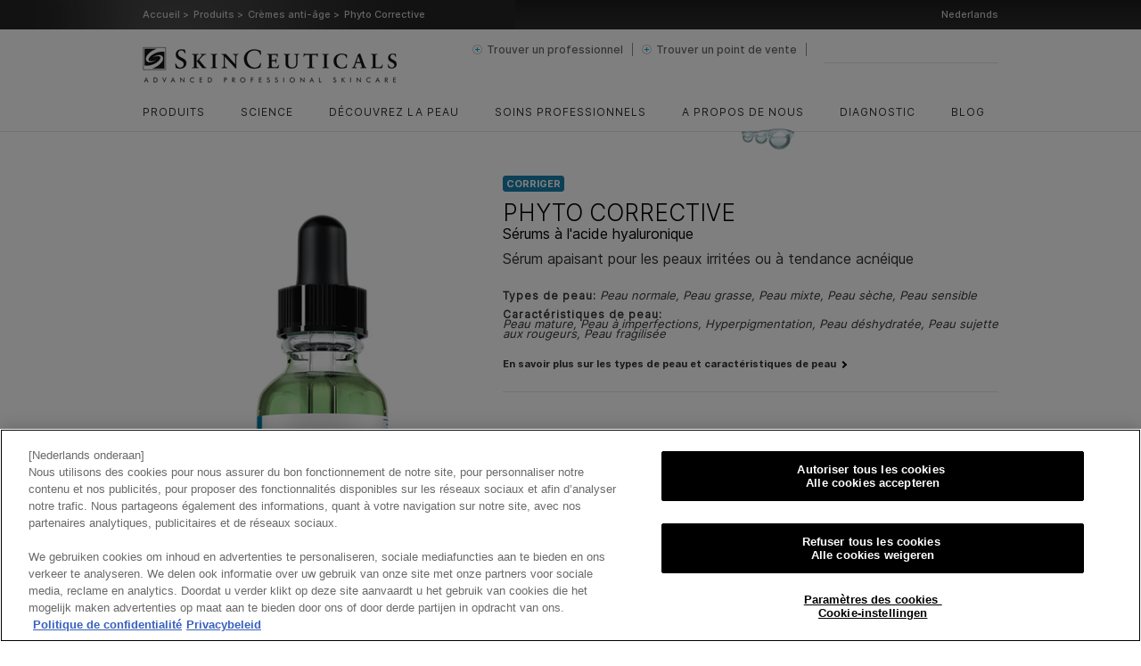

--- FILE ---
content_type: text/html; charset=utf-8
request_url: https://www.skinceuticals.be/fr/Serums-a-l-acide-hyaluronique/Phyto-Corrective/p3834.aspx
body_size: 25015
content:
<!DOCTYPE html>
<html lang="fr" class="no-js css-responsive"><head id="headContainerID"><noscript><link rel='stylesheet' href='../../include/css/noscript.css' /></noscript>
<meta name="viewport" content="initial-scale=1.0,maximum-scale=1,minimum-scale=1" />
<!--HTMLT_TOPBEGIN_SCRIPT_HEADER--><!-- HTMLT_OT_SRC_API_COOKIES --><!--AOX_UseOneTrust = 1--><script src="https://cdn.cookielaw.org/scripttemplates/otSDKStub.js" data-document-language="true" type="text/javascript" charset="UTF-8" data-domain-script="f6a07c7f-86e8-443e-be39-8d5a1c750b4d"></script><script type="text/javascript">
					function OptanonWrapper() {
						// FGA -20210415- code supprimé : cause erreur js 
          }  
					</script>
<meta http-equiv="Content-type" content="text/html; charset=UTF-8" />
<meta http-equiv='Content-Script-Type' content='text/javascript' />
<meta http-equiv='Content-Style-Type' content='text/css' />
<meta http-equiv='content-language' content='fr-BE' />
<link rel='shortcut icon' type='image/x-icon' href='https://www.skinceuticals.be/fr/include/images/v_favicon.ico' />
<link rel='canonical' href='https://www.skinceuticals.be/fr/Serums-a-l-acide-hyaluronique/Phyto-Corrective/p3834.aspx' />
<script type='text/javascript'>
var sGTMActivePageCategory = 'Product';</script>
<!-- HTMLT_AOX_MICRO_DATA_ORGANIZATION (INT_FR) --><script type="application/ld+json">
{
	"@context": "https://schema.org",
	"@type": "Organization",
	"name": "Skinceuticals",
	"url": "https://www.skinceuticals.be/fr/",
	"logo": "../../include/images/v_logo-skinCeuticals-header-EU.png"

	
}
</script><!-- HTMLT_AOX_MICRO_DATA_PAGEID_PRODUCT --><script type="application/ld+json">
	{
	"@context": "https://schema.org"
	, "@type": "Product"

	, "brand": {
	"@type": "Brand",
	"name": "SkinCeuticals" }
	
	, "gtin13": "635494314205"
	, "mpn": "SC_3834"
	, "sku": "product_22"
	, "name": "Phyto Corrective"
	, "description": "Sérum apaisant pour les peaux irritées ou à tendance acnéique"
	, "image": "https://www.skinceuticals.be/fr/site/pages/showImageResized.aspx?EncMediaId=SEt5eThReWx3WFAxeXo5eGRkWGxsdz09&ImageFormatAppCode=IMAGEFORMAT_ORIGINAL&v=220251035211"

	, "aggregateRating": {
				"@type": "AggregateRating"
				, "ratingValue": "5"
				, "reviewCount": "1"
				, "bestRating": "5"
				, "worstRating": "1"
			}
			
			, "review": {
						"@type": "Review"
						, "author": {
							"@type": "Person"
							, "name": "Anonymous"
						}
					}

}
</script><link rel='alternate' href='https://www.skinceuticals.com.tr/hyal%c3%bcronik-asit-serumlar%c4%b1/phyto-corrective/p4033.aspx' hreflang='tr' />
<link rel='alternate' href='https://www.skinceuticals.pt/Antienvelhecimento/Phyto-Corrective/p398.aspx' hreflang='pt' />
<link rel='alternate' href='https://www.skinceuticals.gr/%ce%9f%cf%81%ce%bf%ce%b9-%ce%95%cf%80%ce%b9%ce%b4%ce%b9%ce%bf%cf%81%ce%b8%cf%89%cf%83%ce%b7%cf%82/Phyto-Corrective-Serum-%ce%95%ce%bd%cf%85%ce%b4%ce%b1%cf%84%cf%89%cf%83%ce%b7%cf%82-%ce%b3%ce%b9%ce%b1-%ce%95%cf%85%ce%b1%ce%b9%cf%83%ce%b8%ce%b7%cf%84%ce%b7-%ce%95%cf%80%ce%b9%ce%b4%ce%b5%cf%81%ce%bc%ce%b9%ce%b4%ce%b1/p1944.aspx' hreflang='el-GR' />
<link rel='alternate' href='https://www.skinceuticals.gr/%ce%9f%cf%81%ce%bf%ce%b9-%ce%95%cf%80%ce%b9%ce%b4%ce%b9%ce%bf%cf%81%ce%b8%cf%89%cf%83%ce%b7%cf%82/Phyto-Corrective-Serum-%ce%95%ce%bd%cf%85%ce%b4%ce%b1%cf%84%cf%89%cf%83%ce%b7%cf%82-%ce%b3%ce%b9%ce%b1-%ce%95%cf%85%ce%b1%ce%b9%cf%83%ce%b8%ce%b7%cf%84%ce%b7-%ce%95%cf%80%ce%b9%ce%b4%ce%b5%cf%81%ce%bc%ce%b9%ce%b4%ce%b1/p1944.aspx' hreflang='en-GR' />
<link rel='alternate' href='https://www.skinceuticals-latam.com/S%c3%89RUMS-%c3%81CIDO-HIALUR%c3%93NICO/Phyto-Corrective/p2519.aspx' hreflang='es-CR' />
<link rel='alternate' href='https://www.skinceuticals-latam.com/S%c3%89RUMS-%c3%81CIDO-HIALUR%c3%93NICO/Phyto-Corrective/p2519.aspx' hreflang='es-SV' />
<link rel='alternate' href='https://www.skinceuticals-latam.com/S%c3%89RUMS-%c3%81CIDO-HIALUR%c3%93NICO/Phyto-Corrective/p2519.aspx' hreflang='es-EC' />
<link rel='alternate' href='https://www.skinceuticals-latam.com/S%c3%89RUMS-%c3%81CIDO-HIALUR%c3%93NICO/Phyto-Corrective/p2519.aspx' hreflang='es-GT' />
<link rel='alternate' href='https://www.skinceuticals-latam.com/S%c3%89RUMS-%c3%81CIDO-HIALUR%c3%93NICO/Phyto-Corrective/p2519.aspx' hreflang='es-PA' />
<link rel='alternate' href='https://www.skinceuticals-latam.com/S%c3%89RUMS-%c3%81CIDO-HIALUR%c3%93NICO/Phyto-Corrective/p2519.aspx' hreflang='es-PY' />
<link rel='alternate' href='https://www.skinceuticals-latam.com/S%c3%89RUMS-%c3%81CIDO-HIALUR%c3%93NICO/Phyto-Corrective/p2519.aspx' hreflang='es-DO' />
<link rel='alternate' href='https://www.skinceuticals.be/fr/Serums-a-l-acide-hyaluronique/Phyto-Corrective/p3834.aspx' hreflang='fr-BE' />
<link rel='alternate' href='https://www.skinceuticals.be/nl/Hyaluronzuurserums/Phyto-Corrective/p3936.aspx' hreflang='nl-BE' />
<link rel='alternate' href='https://www.skinceuticals.hu/hialuronsavas-sz%c3%a9rum/phyto-corrective/p4580.aspx' hreflang='hu-HU' />
<link rel='alternate' href='https://www.skinceuticals.cz/s%c3%a9rum-s-kyselinou-hyaluronovou/phyto-corrective/p4704.aspx' hreflang='cs-CS' />
<!-- GESTIONNAIRE FCT FB -->
<script type='text/javascript'>
var arrRegisteredFBAsynFct = new Array();
function registerFBAsyncFct(oFct){
    arrRegisteredFBAsynFct.push(oFct)
}
</script>
<title>Phyto Corrective S&#233;rum Acide Hyaluronique | SkinCeuticals</title>
<meta name="description" content="Le s&#233;rum sans huile apaisant Phyto Corrective &#224; l&#39;acide hyaluronique calme les irritations et pr&#233;pare la peau &#224; recevoir les soins rajeunissants."/>
<meta property="og:title" content="Phyto Corrective"/>
<meta property="og:description" content="Le s&#233;rum sans huile apaisant Phyto Corrective &#224; l&#39;acide hyaluronique calme les irritations et pr&#233;pare la peau &#224; recevoir les soins rajeunissants."/>
<meta property="og:image" content="https://www.skinceuticals.be/fr/site/pages/showImageResized.aspx?EncMediaId=SEt5eThReWx3WFAxeXo5eGRkWGxsdz09&ImageFormatAppCode=IMAGEFORMAT_ORIGINAL&v=220251035211"/>
<meta property="og:type" content="article"/>
<meta property="og:url" content="https://www.skinceuticals.be/fr/Serums-a-l-acide-hyaluronique/Phyto-Corrective/p3834.aspx"/>
<meta property="og:site_name" content="SkinCeuticals"/>
<meta property="fb:app_id" content="1642112032736283"/>
<link href="https://www.skinceuticals.be/fr/include/css/AOX.min.css?versionAOX=2_2025_103_5211_0108142620" type="text/css" rel="stylesheet"/>
<link media="screen,print" href="https://www.skinceuticals.be/fr/include/css/products.css?versionAOX=2_2025_103_5211_0108142620" type="text/css" rel="stylesheet"/>
<link media="screen,print" href="https://www.skinceuticals.be/fr/include/css/responsive.css?versionAOX=2_2025_103_5211_0108142620" type="text/css" rel="stylesheet"/>
<link media="screen,print" href="https://www.skinceuticals.be/fr/include/css/transition_v2.css?versionAOX=2_2025_103_5211_0108142620" type="text/css" rel="stylesheet"/>
<link media="screen,print" href="https://www.skinceuticals.be/fr/resources/BE_FR/stylesLocalBE_FR.css?versionAOX=2_2025_103_5211_0108142620" type="text/css" rel="stylesheet"/>
<script type='text/javascript'>var jIsFirstPageViewed = true;
var jNbPagesViewed = 1;
var jUserIsConnected = false;</script>
<!--
  <PageMap>
    <DataObject type='document'>
      <Attribute name='AOX_SiteMap_Type' value='PRODUCT'/>
      <Attribute name='AOX_SiteMap_Id1' value='3834'/>
      <Attribute name='AOX_SiteMap_Id2' value='0'/>
      <Attribute name='AOX_SiteMap_AppCode' value='product_22'/>
    </DataObject>
  </PageMap>
-->
</head><body id="bodyContainerID" itemscope="" itemtype="https://schema.org/WebPage" class="pg_productDetails BE_FR v2"><!-- HTMLT_PUSH_PAGE_BODY_BEGIN_ALL_PAGES --><!-- HTMLT_BLOC_DISABLE_COOKIES --><!-- HTMLT_POPIN_NEWSLETTER_ACTIVATION --><script type="text/javascript" aox-defer="defer"></script><!-- HTMLT_WIDGET_PREVIEW --><!-- IfPreview False --><style>
	
	.widget_preview {
	  position: fixed;
	  z-index: 10;
	  left: 0;
	  bottom: 0;
	  width: 100%;
	  max-width: 350px;
	  text-align: center;
	  background: white;
	  }
	  
  .widget_preview .close {
	  position: absolute;
	  z-index: 999;
	  right: 10px;
	  width: 15px;
	  padding: 0;
	  cursor: pointer;
	  border: none;
	  }

	.widget_preview .ctn_widget .header_widget {
		background: #e73040;
		display: flex;
		position: relative;
		align-items: center;
		height: 50px;
		padding: 10px 50px 10px 50px;
		text-align: center;
		cursor: pointer;
		box-sizing: border-box;
	}
	.widget_preview .ctn_widget .header_widget .obj_btn {
		padding: 10px 30px;
		font-size: 13px;
		font-weight: 400;
	}
	
	.widget_preview .header_widget p {
		color: #ffffff;
		text-transform: uppercase;
		margin: 0;
	}	
	
	.widget_preview .header_widget p.t_sep {
		width: 20px;
	}	
	
	.widget_preview .header_widget .t_title-widget strong {
		font-weight: 400;
		color: #ffffff;
	}

	.widget_preview .ctn_btn .obj_btn {
		display: inline-flex;
		flex-direction: row;
		align-items: center;
		justify-content: center;
		padding: var(--aox-20px) var(--aox-50px);
		font-weight: 600;
		font-size: var(--aox-fs-14px);
		line-height: var(--aox-16px);
		color: #fff;
		text-transform: uppercase;
		text-align: center;
		border: solid var(--aox-2px) transparent;
		background: #000;
		border-radius: var(--aox-30px);
	}

	.widget_preview .header_widget .btn_close{
		position:absolute;
		z-index:2;
		right:20px;
		width:40px; height:40px;
		background:#F0F0F0;
		border-radius:100vw;
		transition:all .3s ease;
		}
	.widget_preview .header_widget .btn_close:hover{
		background:black;
		}
	.widget_preview .header_widget .btn_close::before,
	.widget_preview .header_widget .btn_close::after{
		content:'';
		position:absolute;
		left:50%; top:50%;
		width:20px; height:2px;
		background:black;
		transform:translate(-50%,-50%) rotate(45deg);
		transition:all .3s ease;
		}
	.widget_preview .header_widget .btn_close::before{
		transform:translate(-50%,-50%) rotate(45deg);
		}
	.widget_preview .header_widget .btn_close::after{
		transform:translate(-50%,-50%) rotate(-45deg);
		}
	.widget_preview .header_widget .btn_close:hover::before,
	.widget_preview .header_widget .btn_close:hover::after{
		background:#F0F0F0;
		}

  </style><div id="WidgetPreview" class="widget_preview" style="display:none;" data-aox-preview=""><div class="ctn_widget"><div class="header_widget"><p class="t_title-widget"><strong>Normal<br />mode</strong></p><p class="t_sep"></p><p class="ctn_btn"><a class="obj_btn btn_default" href="javascript:void(0);" onclick="window.location.href = &#39;https://www.skinceuticals.be/fr/site/toolPages/displayModePage.aspx?displayMode=preview&amp;EncUrl=THZLa0ZnUVFhOEo5TkpDT0dlZ1ZSMDhtT1k5WlUrNktPNmx0WVI1Vzl4NFlxdnArakd4QU1zK2M4U0VKREVYRW1za0FDR3FrbmRrbHUreTJRR0c0TTVjU2ExYU5vaGJacEJhR3JjVlJRaEE9&#39;">Preview</a></p><a class="btn_close close" href="javascript:void(0);"></a></div></div></div><script type="text/javascript" aox-defer="defer"></script><!-- HTMLT_POPIN_NEWSLETTER --><script type="text/javascript" aox-defer="defer"></script><div class="ctn_popin-zone" id="popin-newsletter"><!-- HTMLT_POPIN_NEWSLETTER_FORM --><div class="popin newsletter"><header><p class="title">S'inscrire à la newsletter SkinCeuticals</p><p>Pour s'informer et découvrir en avant-première nos dernières nouveautés et les dernières tendances esthétiques.</p></header><form id="NewsletterForm" class="newsletter-form template-aox" novalidate="novalidate"><input type="hidden" name="ServiceAcceptNL_CANAL" value="PopinNL" /><div class="obj_form"><div class="thank-to-subscribe" style="display:none;"><p class="subtitle ctn_result"></p><p></p><p class="ctn_bt"><a class="b_gradient" onclick="jQueryObject('#popinSkinCeuticals .close').trigger('click');" title="Close">Close</a></p></div><input type="hidden" name="GTMTracking.SubmitReferrer.pageCategory" value="Product"></input><p class="subtitle">Indiquez votre email</p><fieldset><input type="email" name="FrontOfficeUser_Mail" value="" required="required" autocomplete="off"></input></fieldset><!-- GDPR --><div class="checkbox"><div class="ctn_checkbox"><!-- HTMLT_GDPR_CONSENT_NEWSLETTER --><div class="ctn_gdpr" data-aoxpurpose="EMAIL_MARKETING"><input data-aoxpurpose_trigger="1" type="checkbox" name="subscribeNewsletter" id="EmailMarketingConsent" value="0" /><label class="label" data-aoxpurpose_label="1" data-aoxtype="ConsentLabel" data-aoxname="Consent.Label_EmailMarketing" data-ConsentArticleAppCode="" data-ConsentMediaAppcode="" data-ConsentUrl="" for="subscribeNewsletter">Je souhaite recevoir des offres personnalis&eacute;es par e-mail et &ecirc;tre inform&eacute;(e) des nouveaut&eacute;s de SkinCeuticals.</label><!-- HTMLT_GDPR_CONSENTPROPERTY_LABEL_AGE --><label class="label" data-aoxtype="ConsentLabel" data-aoxname="ConsentProperty.Label_Age" data-ConsentArticleAppCode="" data-ConsentMediaAppcode="" data-ConsentUrl="">Vous devez &ecirc;tre &acirc;g&eacute;(e) de 16 ans au moins pour vous inscrire afin de recevoir des communications marketing.</label><!-- HTMLT_GDPR_CONSENTPROPERTY_LABEL_UNSUBSCRIBE --><label class="label" data-aoxtype="ConsentLabel" data-aoxname="ConsentProperty.Label_Unsubscribe" data-ConsentArticleAppCode="" data-ConsentMediaAppcode="" data-ConsentUrl="">Vous pouvez vous d&eacute;sinscrire en tout temps en utilisant le lien figurant dans chaque communication que nous envoyons.</label><!-- HTMLT_GDPR_CONSENTPROPERTY_LABEL_PERSONAL_DATA --><label class="label" data-aoxtype="ConsentLabel" data-aoxname="ConsentProperty.Label_PersonalData" data-ConsentArticleAppCode="" data-ConsentMediaAppcode="" data-ConsentUrl="">SkinCeuticals utilisera vos donn&eacute;es afin de vous faire parvenir des e-mails personnalis&eacute;s et &agrave; des fins d&rsquo;analyse.</label><!-- HTMLT_GDPR_CONSENTPROPERTY_LABEL_PRIVACY_POLICY --><label class="label" data-aoxtype="ConsentLabel" data-aoxname="ConsentProperty.Label_PrivacyPolicy" data-ConsentArticleAppCode="ARTICLE_GDPR_PRIVACY_POLICY" data-ConsentMediaAppcode="PDF_GDPR_PRIVACY_POLICY_BE_FR" data-ConsentUrl="https://www.loreal.com/en/benelux/pages/group/privacy-policy-benelux-fr/">Pour plus d&rsquo;informations quant &agrave; notre mani&egrave;re d&rsquo;utiliser de vos donn&eacute;es personnelles et votre droit de retrait de votre consentement, nous vous prions de vous r&eacute;f&eacute;rer &agrave; notre&nbsp;<a data-aoxtype="ConsentUrl" data-aoxvalue="https://www.loreal.com/en/benelux/pages/group/privacy-policy-benelux-fr/" data-aoxname="ConsentMainUrl.url1" target="_blank" title="" href="https://www.loreal.com/en/benelux/pages/group/privacy-policy-benelux-fr/">Politique de protection des donn&eacute;es personnelles</a></label><!-- HTMLT_GDPR_CONSENTPROPERTY_LABEL_PART_LOREAL --><label class="label" data-aoxtype="ConsentLabel" data-aoxname="ConsentProperty.Label_PartOfLoreal" data-ConsentArticleAppCode="" data-ConsentMediaAppcode="" data-ConsentUrl="">SkinCeuticals fait partie L&#39;Or&eacute;al Benelux</label></div></div></div><!--HTMLT_RECAPTCHA_V3 --><!--AOX_Captcha_Version = Google--><!--AOX_ReCaptcha_V3 False--><div class="input-line"><div class="obj_recaptcha" id="AoxReCaptcha_222861639_" required="required"><div class="g-recaptcha" data-size="normal" data-theme="light" data-sitekey="6LdjRMAUAAAAAEJgcfjawySV_y6DGjR28Ewqs5Hr"></div></div><div class="obj_field-info errorInfo required" data-aox-ErrorFor="AoxReCaptcha_222861639_"><span class="missing-content-alert left-stamp">Merci de confirmer que vous n'êtes pas un robot</span></div></div><script type="text/javascript" aox-defer="defer"></script><div><p class="error_msg mandatory" style="display: block;"></p><p class="error_msg invalid" style="display: block;"></p><p class="error_msg custom3" style="display: none;"></p></div><p class="ctn_bt"><a class="b_gradient" onclick="onSubmitNewsletterPopinForm(this);" title="S'inscrire">S'inscrire</a></p></div></form></div></div><!-- fin HTMLT_POPIN_NEWSLETTER --><div id="popinSkinCeuticals" class="obj_popin"><a href="javascript:void(0);" class="b_monochrome close" title="Fermer"><span>Fermer</span></a><div id="popinSkinCeuticalsContent" class="content"></div></div><div id="popinMessage" class="ctn_popin-zone"><div id="popinMessageTextContent" class="message"></div></div><!--[if lt IE 7 ]> <div class="container ie6"> <![endif]-->
<!--[if IE 7 ]>    <div class="container ie ie7"> <![endif]-->
<!--[if IE 8 ]>    <div class="container ie8"> <![endif]-->
<!--[if IE 9 ]>    <div class="container ie9"> <![endif]-->
<!--[if gt IE 9 ]><!-->
<div class="container"><!--<![endif]-->
<header class="main">
	<div class="ctn_register">
		<div class="main-center">
<ul class="fil-ariane" itemprop="breadcrumb"><li><a href="https://www.skinceuticals.be/fr/" title="Accueil">Accueil ></a></li><li><a href="https://www.skinceuticals.be/fr/tous-les-produits/every-segment/ap4-0.aspx" title="Produits">Produits ></a></li><li><a href="https://www.skinceuticals.be/fr/tous-les-produits/Cremes-anti-age/ap4-679.aspx" title="Crèmes anti-âge">Cr&#232;mes anti-&#226;ge ></a></li><li>Phyto Corrective</li></ul>
			<ul class='options'>
<!-- HEADER_MOREOPTIONS  --><li><a href="https://www.skinceuticals.be/nl/" title="Nederlands">Nederlands</a></li>
			</ul>
		</div>
	</div>
	<div class="ctn_nav clearfix">
		<div class="main-center">
<!--HTMLT_HEADER_LOGO--><span class="logo-skinc"><a href="https://www.skinceuticals.be/fr/" title="SkinCeuticals - Soins dermo-professionnels de pointe issus de la recherche scientifique" onclick="trackCDOEventGA4_LogoClick()">SkinCeuticals - Soins dermo-professionnels de pointe issus de la recherche scientifique</a></span>
            <div class='ctn_research'>
				<p class="doctor"><a href="https://www.skinceuticals.be/fr/expert-SkinCeuticals/all-regions/dl.aspx" title="">Trouver un professionnel</a></p>
				<p class="store"><a href="https://www.skinceuticals.be/fr/pharmacies-SkinCeuticals/toutes-les-regions/outil-de-localisation-sl.aspx?fPositionLat=50.5594802&fPositionLng=4.0503951&nZoom=7" title="">Trouver un point de vente</a></p>
<div class="obj_research">
 <button>Toggle</button>
 <div>
  <div>
   <div class="obj_google-search">
<div id="searchbox" class="gcse_form not_rendered" data-CSE-id="002829883358421667722:ba3ygtietkx"></div>
   </div>
  </div>
 </div>
</div>
			</div>
<nav>
	<ul class="main">
<li>
	<a class="categorie" href="https://www.skinceuticals.be/fr/tous-les-produits/every-segment/ap4-0.aspx" title="Produits">Produits</a>
	<div class="sub-nav category">
		<div class="item">
			<h4><a href="https://www.skinceuticals.be/fr/tous-les-produits/toutes-les-philosophies/ap3-0.aspx" title="Philosophie">Philosophie</a></h4>
			<ul>
				<li><a href="https://www.skinceuticals.be/fr/tous-les-produits/Prevenir/ap3-196.aspx" title="Prévenir">Prévenir</a></li>
				<li><a href="https://www.skinceuticals.be/fr/tous-les-produits/Corriger/ap3-198.aspx" title="Corriger">Corriger</a></li>
				<li><a href="https://www.skinceuticals.be/fr/tous-les-produits/Proteger/ap3-197.aspx" title="Protéger">Protéger</a></li>
			</ul>
		</div>
		<div class="item">
			<h4><a href="https://www.skinceuticals.be/fr/tous-les-produits/every-segment/ap4-0.aspx" title="Catégorie">Catégorie</a></h4>
			<ul class="float">
				<li><a href="https://www.skinceuticals.be/fr/tous-les-produits/Antioxydants/ap4-664.aspx" title="Antioxydants">Antioxydants</a></li>
				<li><a href="https://www.skinceuticals.be/fr/tous-les-produits/Photoprotections/ap4-665.aspx" title="Photoprotections">Photoprotections</a></li>
				<li><a href="https://www.skinceuticals.be/fr/tous-les-produits/Cremes-correctrices/ap4-666.aspx" title="Crèmes correctrices">Crèmes correctrices</a></li>
				<li><a href="https://www.skinceuticals.be/fr/tous-les-produits/Serums-correcteurs/ap4-667.aspx" title="Sérums correcteurs">Sérums correcteurs</a></li>
				<li><a href="https://www.skinceuticals.be/fr/tous-les-produits/Exfoliants/ap4-663.aspx" title="Exfoliants">Exfoliants</a></li>
				<li><a href="https://www.skinceuticals.be/fr/tous-les-produits/Soins-contour-des-yeux/ap4-668.aspx" title="Soins contour des yeux">Soins contour des yeux</a></li>
				<li><a href="https://www.skinceuticals.be/fr/tous-les-produits/Masques/ap4-669.aspx" title="Masques">Masques</a></li>
				<li><a href="https://www.skinceuticals.be/fr/tous-les-produits/Nettoyants/ap4-670.aspx" title="Nettoyants">Nettoyants</a></li>
				<li><a href="https://www.skinceuticals.be/fr/tous-les-produits/Toniques/ap4-671.aspx" title="Toniques">Toniques</a></li>
				<li><a href="https://www.skinceuticals.be/fr/tous-les-produits/Hydratants/ap4-672.aspx" title="Hydratants">Hydratants</a></li>
				<li><a href="https://www.skinceuticals.be/fr/tous-les-produits/Cremes-au-retinol/ap4-677.aspx" title="Crèmes au rétinol">Crèmes au rétinol</a></li>
				<li><a href="https://www.skinceuticals.be/fr/tous-les-produits/Serums-a-la-vitamine-C/ap4-675.aspx" title="Sérums à la vitamine C">Sérums à la vitamine C</a></li>
				<li><a href="https://www.skinceuticals.be/fr/tous-les-produits/Acide-glycolique-Produits/ap4-678.aspx" title="Acide glycolique | Produits">Acide glycolique | Produits</a></li>
				<li><a href="https://www.skinceuticals.be/fr/tous-les-produits/Cremes-anti-age/ap4-679.aspx" title="Crèmes anti-âge">Crèmes anti-âge</a></li>
				<li><a href="https://www.skinceuticals.be/fr/tous-les-produits/Serums-a-l-acide-hyaluronique/ap4-676.aspx" title="Sérums à l'acide hyaluronique">Sérums à l'acide hyaluronique</a></li>
			</ul>
		</div>
		<div class="item">
			<h4><a href="https://www.skinceuticals.be/fr/tous-les-produits/tous-les-types-de-peau/ap1-0.aspx" title="Type de peau">Type de peau</a></h4>
			<ul>
				<li><a href="https://www.skinceuticals.be/fr/tous-les-produits/Peau-normale/ap1-236.aspx" title="Peau normale">Peau normale</a></li>
				<li><a href="https://www.skinceuticals.be/fr/tous-les-produits/Peau-grasse/ap1-237.aspx" title="Peau grasse">Peau grasse</a></li>
				<li><a href="https://www.skinceuticals.be/fr/tous-les-produits/Peau-mixte/ap1-238.aspx" title="Peau mixte">Peau mixte</a></li>
				<li><a href="https://www.skinceuticals.be/fr/tous-les-produits/Peau-seche/ap1-239.aspx" title="Peau sèche">Peau sèche</a></li>
				<li><a href="https://www.skinceuticals.be/fr/tous-les-produits/Peau-sensible/ap1-240.aspx" title=" Peau sensible"> Peau sensible</a></li>
			</ul>
		</div>
		<div class="item">
			<h4><a href="https://www.skinceuticals.be/fr/tous-les-produits/toutes-les-caracteristiques-de-peau/ap2-0.aspx" title="Caractéristiques de peau">Caractéristiques de peau</a></h4>
			<ul class="clearfix">
				<li><a href="https://www.skinceuticals.be/fr/tous-les-produits/Peau-mature/ap2-283.aspx" title="Peau mature">Peau mature</a></li>
				<li><a href="https://www.skinceuticals.be/fr/tous-les-produits/Peau-a-imperfections/ap2-284.aspx" title="Peau à imperfections">Peau à imperfections</a></li>
				<li><a href="https://www.skinceuticals.be/fr/tous-les-produits/Hyperpigmentation/ap2-285.aspx" title="Hyperpigmentation">Hyperpigmentation</a></li>
				<li><a href="https://www.skinceuticals.be/fr/tous-les-produits/Peau-deshydratee/ap2-286.aspx" title="Peau déshydratée">Peau déshydratée</a></li>
				<li><a href="https://www.skinceuticals.be/fr/tous-les-produits/Peau-sujette-aux-rougeurs/ap2-287.aspx" title="Peau sujette aux rougeurs">Peau sujette aux rougeurs</a></li>
				<li><a href="https://www.skinceuticals.be/fr/tous-les-produits/Peau-fragilisee/ap2-288.aspx" title="Peau fragilisée">Peau fragilisée</a></li>
			</ul>
		</div>
		<div class="item">
			<h4><a href="https://www.skinceuticals.be/fr/article/SkinCeuticals-Dictionary/a5583.aspx" title="Ingrédients">Ingrédients</a></h4>
			<ul class="clearfix">
				<li><a href="https://www.skinceuticals.be/fr/tous-les-produits/Acide-ferulique/ap5-13.aspx" title="Acide férulique">Acide férulique</a></li>
				<li><a href="https://www.skinceuticals.be/fr/tous-les-produits/Acide-glycolique/ap5-15.aspx" title="Acide glycolique">Acide glycolique</a></li>
				<li><a href="https://www.skinceuticals.be/fr/tous-les-produits/Acide-Hyaluronique/ap5-16.aspx" title="Acide Hyaluronique">Acide Hyaluronique</a></li>
				<li><a href="https://www.skinceuticals.be/fr/tous-les-produits/Acide-L-ascorbique-vitamine-C/ap5-21.aspx" title="Acide L-ascorbique (vitamine C)">Acide L-ascorbique (vitamine C)</a></li>
				<li><a href="https://www.skinceuticals.be/fr/tous-les-produits/Retinol/ap5-31.aspx" title="Rétinol">Rétinol</a></li>
				<li><a href="https://www.skinceuticals.be/fr/tous-les-produits/Acide-salicylique/ap5-32.aspx" title="Acide salicylique">Acide salicylique</a></li>
				<li><a href="https://www.skinceuticals.be/fr/article/SkinCeuticals-Dictionary/a5583.aspx" title="Tous les ingrédients">Tous les ingrédients > </a></li>
			</ul>
		</div>
	</div>
</li>
<li data-topic='TOPIC_NAV_SCIENCE'>
	<a class="categorie" href="https://www.skinceuticals.be/fr/SkinCeuticals/science/t985.aspx" title="Science">Science</a>
	<div class="sub-nav">
		<ul class="clearfix">
			<li><a href="https://www.skinceuticals.be/fr/SkinCeuticals/science/t985.aspx#art5489" title="Fondements scientifiques">Fondements scientifiques</a></li>
			<li><a href="https://www.skinceuticals.be/fr/SkinCeuticals/science/t985.aspx#art5490" title="Dr. Sheldon Pinnell">Dr. Sheldon Pinnell</a></li>
			<li><a href="https://www.skinceuticals.be/fr/SkinCeuticals/science/t985.aspx#art5491" title="Les antioxydants : fondements scientifiques">Les antioxydants : fondements scientifiques</a></li>
			<li><a href="https://www.skinceuticals.be/fr/SkinCeuticals/science/t985.aspx#art5492" title="Études cliniques">Études cliniques</a></li>
			<li><a href="https://www.skinceuticals.be/fr/SkinCeuticals/science/t985.aspx#art5494" title="Charte éthique">Charte éthique</a></li>
		</ul>
	</div>
</li>
<li data-topic='TOPIC_NAV_SKIN_EXP'>
	<a class="categorie" href="https://www.skinceuticals.be/fr/SkinCeuticals/la-peau-expliquee/t986.aspx" title="Découvrez la peau">Découvrez la peau</a>
	<div class="sub-nav">
		<ul class="clearfix">
			<li><a href="https://www.skinceuticals.be/fr/SkinCeuticals/la-peau-expliquee/t986.aspx#art5496" title="Comprendre la peau">Comprendre la peau</a></li>
			<li><a href="https://www.skinceuticals.be/fr/SkinCeuticals/la-peau-expliquee/t986.aspx#art5497" title="Types de peau - problèmes de peau">Types de peau - problèmes de peau</a></li>
			<li><a href="https://www.skinceuticals.be/fr/SkinCeuticals/la-peau-expliquee/t986.aspx#art5498" title="Facteurs d'agression environnementale">Facteurs d'agression environnementale</a></li>
			<li><a href="https://www.skinceuticals.be/fr/SkinCeuticals/la-peau-expliquee/t986.aspx#art5499" title="Protection solaire - dommages causés par le soleil">Protection solaire - dommages causés par le soleil</a></li>
			<li><a href="https://www.skinceuticals.be/fr/SkinCeuticals/la-peau-expliquee/t986.aspx#art5500" title="Routine de soins">Routine de soins</a></li>
			<li><a href="https://www.skinceuticals.be/fr/SkinCeuticals/la-peau-expliquee/t986.aspx#art5501" title="Dictionnaire des ingrédients">Dictionnaire des ingrédients</a></li>
			<li><a href="https://www.skinceuticals.be/fr/SkinCeuticals/la-peau-expliquee/t986.aspx#art5502" title="Viellissement atmosphérique de la peau">Viellissement atmosphérique de la peau</a></li>
		</ul>
	</div>
</li>
<li data-topic='TOPIC_NAV_PRO_TREAT'>
	<a class="categorie" href="https://www.skinceuticals.be/fr/SkinCeuticals/professional-treatments/t987.aspx" title="Soins professionnels">Soins professionnels</a>
</li>
<li data-topic='TOPIC_NAV_ABOUTUS'>
	<a class="categorie" href="https://www.skinceuticals.be/fr/SkinCeuticals/a-propos-de-nous/t988.aspx" title="A propos de nous">A propos de nous</a>
	<div class="sub-nav">
		<ul class="clearfix">
			<li><a href="https://www.skinceuticals.be/fr/SkinCeuticals/a-propos-de-nous/t988.aspx#art5507" title="Notre promesse">Notre promesse</a></li>
			<li><a href="https://www.skinceuticals.be/fr/SkinCeuticals/a-propos-de-nous/t988.aspx#art5508" title="Notre histoire">Notre histoire</a></li>
			<li><a href="https://www.skinceuticals.be/fr/SkinCeuticals/a-propos-de-nous/t988.aspx#art5511" title="Collaboration avec la communauté">Collaboration avec la communauté</a></li>
			<li><a href="https://www.skinceuticals.be/fr/SkinCeuticals/a-propos-de-nous/t988.aspx#art5512" title="Principales questions">Principales questions</a></li>
			<li><a href="https://www.skinceuticals.be/fr/SkinCeuticals/a-propos-de-nous/t988.aspx#art5513" title="Contactez-nous">Contactez-nous</a></li>
		</ul>
	</div>
</li>
<!--HTMLT_HEADER_COMPLEMENT--><li><a title="Diagnostic" href="https://www.skinceuticals.be/fr/article/journeedediagnostic/a6676.aspx" class="categorie">
		DIAGNOSTIC
	</a></li><li><a title="SkinC Blog" href="https://www.skinceuticals.be/fr/blog/list/nl.aspx" class="categorie">
		BLOG
	</a></li>
	</ul>
</nav>

		</div>
	</div>
</header>
<div class="main clearfix" itemprop="mainContentOfPage" itemscope="" itemtype="http://schema.org/WebPageElement"><!--HTMLT_PRODUCT_PAGE--><!-- HTMLT_PRODUCT_TRACKING_DATA --><div style="display:none;" class="GTMBloc"><span data-GTM="name">Phyto Corrective</span><span data-GTM="id">3834</span><span data-GTM="ean">635494314205</span><span data-GTM="brand">SKIN</span><span data-GTM="category">skin-care</span><span data-GTM="rating">5</span><span data-GTM="price"></span><span data-GTM="variant"></span></div><section class="product"><!-- Product overview --><article class="overview" id="overview" data-prod-id="3834"><div class="main-center clearfix"><div class="ctn_product-picture"><div><figure class="ctn_packshot lazyload"><img src="../../include/images/alpha_pix.gif" alt="Phyto Corrective Sérum Gel Apaisant:   Serum renfermant une combinaisaon de 4,5% d&#39;extraits naturels: concombre, thym, extraits de feuilles d&#39;olivier et mûrirer qui réduisent les défauts de la pigmentation, uniformisent et éclaircissent le teint." data-original="https://www.skinceuticals.be/fr/site/pages/showImageResized.aspx?EncMediaId=SEt5eThReWx3WFAxeXo5eGRkWGxsdz09&ImageFormatAppCode=IMAGEFORMAT_ORIGINAL&v=220251035211" /><noscript><img src="https://www.skinceuticals.be/fr/site/pages/showImageResized.aspx?EncMediaId=SEt5eThReWx3WFAxeXo5eGRkWGxsdz09&ImageFormatAppCode=IMAGEFORMAT_ORIGINAL&v=220251035211" alt="Phyto Corrective Sérum Gel Apaisant:   Serum renfermant une combinaisaon de 4,5% d&#39;extraits naturels: concombre, thym, extraits de feuilles d&#39;olivier et mûrirer qui réduisent les défauts de la pigmentation, uniformisent et éclaircissent le teint." /></noscript></figure></div><!--HTMLT_PRODUCT_PAGE_GALLERY_LISTCTN--><div class="ctn_products"><div class="obj_carrousel std"><div class="masque"><div class="items"><!--HTMLT_PRODUCT_PAGE_GALLERY_LISTITEM--><div class="item"><a href="javascript:void(0);" onclick="switchProductVisual(event);"><figure class="ctn_img"><img src="https://www.skinceuticals.be/fr/site/pages/showImageResized.aspx?EncMediaId=SEt5eThReWx3WFAxeXo5eGRkWGxsdz09&ImageFormatAppCode=IMAGE_FORMAT_PRODUCT_MEDIA_GALLERY&v=20190307111350&mode=0&ShowCopyRight=False" alt="\\Srv-fichiers\data_clients\CAI\Skinceuticals\Livraisons\INT_EN\2018_08_14_Updates_Re-designed_Product_Pages_INT_EN_29335\Images 5 of 6" /></figure><figure class="ctn_full_img" style="display:none;"><img src="https://www.skinceuticals.be/fr/site/pages/showImageResized.aspx?EncMediaId=SEt5eThReWx3WFAxeXo5eGRkWGxsdz09&ImageFormatAppCode=IMAGEFORMAT_ORIGINAL&v=20190307111350&mode=0&ShowCopyRight=False" alt="\\Srv-fichiers\data_clients\CAI\Skinceuticals\Livraisons\INT_EN\2018_08_14_Updates_Re-designed_Product_Pages_INT_EN_29335\Images 5 of 6" /></figure></a></div><!--HTMLT_PRODUCT_PAGE_GALLERY_LISTITEM--><div class="item"><a href="javascript:void(0);" onclick="switchProductVisual(event);"><figure class="ctn_img"><img src="https://www.skinceuticals.be/fr/site/pages/showImageResized.aspx?EncMediaId=M0NwazdjWXNhNkhERUVGN3dHZFAxZz09&ImageFormatAppCode=IMAGE_FORMAT_PRODUCT_MEDIA_GALLERY&v=20190307111350&mode=0&ShowCopyRight=False" alt="\\Srv-fichiers\data_clients\CAI\Skinceuticals\Livraisons\INT_EN\2018_08_14_Updates_Re-designed_Product_Pages_INT_EN_29335\Images 5 of 6" /></figure><figure class="ctn_full_img" style="display:none;"><img src="https://www.skinceuticals.be/fr/site/pages/showImageResized.aspx?EncMediaId=M0NwazdjWXNhNkhERUVGN3dHZFAxZz09&ImageFormatAppCode=IMAGEFORMAT_ORIGINAL&v=20190307111350&mode=0&ShowCopyRight=False" alt="\\Srv-fichiers\data_clients\CAI\Skinceuticals\Livraisons\INT_EN\2018_08_14_Updates_Re-designed_Product_Pages_INT_EN_29335\Images 5 of 6" /></figure></a></div><!--HTMLT_PRODUCT_PAGE_GALLERY_LISTITEM--><div class="item"><a href="javascript:void(0);" onclick="switchProductVisual(event);"><figure class="ctn_img"><img src="https://www.skinceuticals.be/fr/site/pages/showImageResized.aspx?EncMediaId=L2dtbVRPN3pzMmV4WXFvTGZTcUhFQT09&ImageFormatAppCode=IMAGE_FORMAT_PRODUCT_MEDIA_GALLERY&v=20190307111350&mode=0&ShowCopyRight=False" alt="\\Srv-fichiers\data_clients\CAI\Skinceuticals\Livraisons\INT_EN\2018_08_14_Updates_Re-designed_Product_Pages_INT_EN_29335\Images 5 of 6" /></figure><figure class="ctn_full_img" style="display:none;"><img src="https://www.skinceuticals.be/fr/site/pages/showImageResized.aspx?EncMediaId=L2dtbVRPN3pzMmV4WXFvTGZTcUhFQT09&ImageFormatAppCode=IMAGEFORMAT_ORIGINAL&v=20190307111350&mode=0&ShowCopyRight=False" alt="\\Srv-fichiers\data_clients\CAI\Skinceuticals\Livraisons\INT_EN\2018_08_14_Updates_Re-designed_Product_Pages_INT_EN_29335\Images 5 of 6" /></figure></a></div></div></div><div class="nav"><button class="prev"></button><button class="next"></button></div></div></div></div><div class="str_left"><header><p class="pPhilosophy"><span>Corriger</span></p><h1>Phyto Corrective</h1><h2>Sérums à l'acide hyaluronique</h2></header><!-- Affichage des ratings reviews --><!-- LM - Affichage des reviews BazaarVoice  --><!-- Display Reviews Std. --><div class="ctn_article-content"><p>Sérum apaisant pour les peaux irritées ou à tendance acnéique</p></div><!--Country flags if available--><div class="ctn_skin"><p class="t_skin"><strong>Types de peau:&nbsp</strong><span><!--HTMLT_PRODUCT_PAGE_SKIN_TYPE_LISTITEM--><em>Peau normale, </em><!--HTMLT_PRODUCT_PAGE_SKIN_TYPE_LISTITEM--><em>Peau grasse, </em><!--HTMLT_PRODUCT_PAGE_SKIN_TYPE_LISTITEM--><em>Peau mixte, </em><!--HTMLT_PRODUCT_PAGE_SKIN_TYPE_LISTITEM--><em>Peau sèche, </em><!--HTMLT_PRODUCT_PAGE_SKIN_TYPE_LISTITEM--><em>Peau sensible, </em></span></p><p class="t_skin"><strong>Caractéristiques de peau:&nbsp</strong><span><!--HTMLT_PRODUCT_PAGE_SKIN_CONDITION_LISTITEM--><em>Peau mature, </em><!--HTMLT_PRODUCT_PAGE_SKIN_CONDITION_LISTITEM--><em>Peau à imperfections, </em><!--HTMLT_PRODUCT_PAGE_SKIN_CONDITION_LISTITEM--><em>Hyperpigmentation, </em><!--HTMLT_PRODUCT_PAGE_SKIN_CONDITION_LISTITEM--><em>Peau déshydratée, </em><!--HTMLT_PRODUCT_PAGE_SKIN_CONDITION_LISTITEM--><em>Peau sujette aux rougeurs, </em><!--HTMLT_PRODUCT_PAGE_SKIN_CONDITION_LISTITEM--><em>Peau fragilisée, </em></span></p></div><p class="t_link"><a href="https://www.skinceuticals.be/fr/la-peau-expliquee/Types-de-peau-problemes-de-peau/a5497.aspx" title="">En savoir plus sur les types de peau et caractéristiques de peau</a></p><!--CAI_UseDermacenterShop = False--><form id="formProductShop" novalidate="novalidate"><div class="obj_form price clearfix"><div class="ctn_line"><!--Inclusion HTMLT_PRODUCT_BUY_ONLINE--><!--HTMLT_PRODUCT_BUY_ONLINE--><!--CMS_USE_COMMERCECONNECTOR--><div class="ctn_btn"><a class="b_bloc" onclick="loadPopinERetailer(3834, 'Phyto Corrective::635494314205')" href="javascript:void(0);"><span>Achetez en ligne</span></a></div><!--HTMLT_POPIN_BUY_ONLINE--><script aox-defer="defer"></script><div class="ctn_btn store"><a class="b_bloc" href="https://www.skinceuticals.be/fr/pharmacies-SkinCeuticals/toutes-les-regions/outil-de-localisation-sl.aspx?fPositionLat=50.5594802&fPositionLng=4.0503951&nZoom=7" onclick="trackCDOEventGA4_WhereToBuy('Phyto Corrective::635494314205');"><span>Où nous trouver</span></a></div></div></div></form><div class="obj_authentic"><figure class="v_badge"><img src="https://www.skinceuticals.be/fr/include/images/v_badge_authenticity.png" alt="100% authenticity guaranteed" /></figure><p>Assurez-vous que vos produits SkinCeuticals sont authentiques.<br /><a href="javascript:openPopinFunction('popinSkinCeuticals','popinInfos','','','','')">En savoir plus.</a></p></div><div class="ctn_popin-zone" id="popinInfos"><div class="ctn_popin_achat obj_form clearfix"><p><br />Votre peau mérite des formules sûres et efficaces. Achetez toujours des produits SkinCeuticals authentiques.<br />Assurez-vous que vos produits SkinCeuticals sont authentiques en les achetant chez un détaillant autorisé.</p></div></div><div class="obj_res_soc obj_connect-with-us"><ul class="clearfix"><li><a title="Facebook" data-trackingLabel="Facebook" href="https://www.facebook.com/SkinCeuticalsBE/" target="_blank" class="btn var_fbk"><span>Facebook</span></a></li><li><a title="Instagram" data-trackingLabel="Instagram" href="https://instagram.com/skinceuticals?igshid=YmMyMTA2M2Y=" target="_blank" class="btn var_itg"><span>Instagram</span></a></li></ul></div></div></div></article><!-- Product details --><article class="obj_bloc collapsible product_detail"><h2 class="t_collapse">Détails</h2><div class="ctn_bloc">Ce sérum non gras à la texture légère est parfaitement adapté aux peaux sensibles ou à imperfections. Grâce à ses propriétés apaisantes, il aide à calmer les irritations.<ul><li>Apaise et calme les peaux irritées</li><li>Excellent soin hydratant non gras pour les peaux à tendance acnéique</li><li>Prépare la peau à recevoir les soins rajeunissants et atténue les rougeurs post traitement</li><li>Minimise l'hyperpigmentation</li><li>Convient parfaitement aux peaux sensibles ou aux peaux irritées</li></ul></div></article><!-- How to use --><!--HTMLT_PUSH_HOW_TO_USE--><article class="obj_bloc collapsible how_use"><h2 class="t_collapse">Conseils d'utilisation</h2><div class="ctn_bloc"><div class="ctn_right">Une à deux fois par jour, appliquer 4 à 6 gouttes sur visage, cou et décolleté.</div><div class="ctn_left"><div class="ctn_img"><img src="https://www.skinceuticals.be/fr/site/pages/showImageResized.aspx?EncMediaId=cnhsWkR0TnliM2xVQ1VmaXpCQVppUT09&ImageFormatAppCode=IMAGEFORMAT_ORIGINAL&v=20190307111349&mode=0&ShowCopyRight=False" alt="\\Srv-fichiers\data_clients\CAI\Skinceuticals\Livraisons\INT_EN\2018_08_14_Updates_Re-designed_Product_Pages_INT_EN_29335\Visuels" /></div></div></div></article><div class="ctn_tabs"><!--Visible results--><!--HTMLT_PUSH_VISIBLE_RESULTS--><!--Science & Proof--><!--HTMLT_PUSH_SCIENCE_PROOF--></div><!--Key ingredients--><!--HTMLT_PRODUCT_PAGE_PRF_INGREDIENT_LISTCTN--><article class="obj_bloc collapsible key_ingredient"><h2 class="t_collapse">Ingrédients clés</h2><div class="ctn_bloc"><div class="ctn_display"><ul class="list_display"></ul><div class="content_display"></div><div class="hb_content" style="display:none;"><!--HTMLT_PRODUCT_PAGE_PRF_INGREDIENT_LISTITEM--><div class="hb_item">Extraits de thym et de concombre</div><!--HTMLT_PRODUCT_PAGE_PRF_INGREDIENT_LISTITEM--><div class="hb_item">Glycosides de plantes (mélange de dérivés végétaux)</div><!--HTMLT_PRODUCT_PAGE_PRF_INGREDIENT_LISTITEM--><div class="hb_item">Uva ursi : Les feuilles de cette plante sont riches en arbutine.</div></div></div><!--HTMLT_PRODUCTBLOC_LISTINGREDIENTS--><!--HTMLT_PRODUCT_PAGE_LIST_INGREDIENT_V2--><div class="legal-content"><i>La liste d’ingrédients entrant dans la composition des produits sont régulièrement mises à jour. Avant d’utiliser un produit de notre marque, vous êtes invité à consulter la liste d’ingrédients figurant sur son emballage afin de vous assurer que les ingrédients sont adaptés à votre utilisation personnelle.</i></div></div></article><!--Insights--><!-- Complete your regimen --><!--HTMLT_PRODUCT_PAGE_RELATED_PRODUCT_LISTCTN--><article class="obj_bloc collapsible complete" id="Complete"><h2 class="t_collapse">Compléter votre routine</h2><div class="ctn_bloc"><div class="obj_carrousel products"><div class="masque"><div class="items"><!--HTMLT_PRODUCT_PAGE_RELATED_PRODUCT_LISTITEM--><div class="item"><article class="obj_product" data-prod-id="3761" data-url="https://www.skinceuticals.be/fr/Serums-a-la-vitamine-C/Serum-10/p3761.aspx"><!-- HTMLT_PRODUCT_TRACKING_DATA --><div style="display:none;" class="GTMBloc"><span data-GTM="name">Serum 10</span><span data-GTM="id">3761</span><span data-GTM="ean">635494310207</span><span data-GTM="brand">SKIN</span><span data-GTM="category">skin-care</span><span data-GTM="rating">0</span><span data-GTM="price"></span><span data-GTM="variant"></span></div><div class="content"><figure class="lazyload"><img src="../../include/images/alpha_pix.gif" alt="Serum 10:   Sérum à la vitamine C pour les peaux sensibles et réactives." data-original="https://www.skinceuticals.be/fr/site/pages/showImageResized.aspx?EncMediaId=ODBzQzlxa2E2Y0lxQ0thZFhSd05IZz09&ImageFormatAppCode=IMAGEFORMAT_ORIGINAL&v=220251035211" /><noscript><img src="https://www.skinceuticals.be/fr/site/pages/showImageResized.aspx?EncMediaId=ODBzQzlxa2E2Y0lxQ0thZFhSd05IZz09&ImageFormatAppCode=IMAGEFORMAT_ORIGINAL&v=220251035211" alt="Serum 10:   Sérum à la vitamine C pour les peaux sensibles et réactives." /></noscript></figure></div><header class="main_info"><a href="https://www.skinceuticals.be/fr/Serums-a-la-vitamine-C/Serum-10/p3761.aspx" title=""><h2 class="t_title">Serum 10</h2><p class="obj_rating-customers"><span class="r0"></span></p><p class="t_price"></p></a></header></article></div><!--HTMLT_PRODUCT_PAGE_RELATED_PRODUCT_LISTITEM--><div class="item"><article class="obj_product" data-prod-id="3848" data-url="https://www.skinceuticals.be/fr/Photoprotections/Sheer-Mineral-UV-Defense-SPF-50/p3848.aspx"><!-- HTMLT_PRODUCT_TRACKING_DATA --><div style="display:none;" class="GTMBloc"><span data-GTM="name">Sheer Mineral UV Defense SPF 50</span><span data-GTM="id">3848</span><span data-GTM="ean">635494394207</span><span data-GTM="brand">SKIN</span><span data-GTM="category">skin-care</span><span data-GTM="rating">0</span><span data-GTM="price"></span><span data-GTM="variant"></span></div><div class="content"><figure class="lazyload"><img src="../../include/images/alpha_pix.gif" alt="Sheer Mineral UV Defense SPF 50:  Protection solaire minérale non irritante pour le visage au fini mat. Non comédogène." data-original="https://www.skinceuticals.be/fr/site/pages/showImageResized.aspx?EncMediaId=dEl2emdQUzlHTTFLRmRvM3JiSTV6UT09&ImageFormatAppCode=IMAGEFORMAT_ORIGINAL&v=220251035211" /><noscript><img src="https://www.skinceuticals.be/fr/site/pages/showImageResized.aspx?EncMediaId=dEl2emdQUzlHTTFLRmRvM3JiSTV6UT09&ImageFormatAppCode=IMAGEFORMAT_ORIGINAL&v=220251035211" alt="Sheer Mineral UV Defense SPF 50:  Protection solaire minérale non irritante pour le visage au fini mat. Non comédogène." /></noscript></figure></div><header class="main_info"><a href="https://www.skinceuticals.be/fr/Photoprotections/Sheer-Mineral-UV-Defense-SPF-50/p3848.aspx" title=""><h2 class="t_title">Sheer Mineral UV Defense SPF 50</h2><p class="obj_rating-customers"><span class="r0"></span></p><p class="t_price"></p></a></header></article></div></div></div><div class="nav"><button class="prev"></button><button class="next"></button></div></div></div></article><!-- Articles product --><!--HTMLT_PRODUCT_PAGE_ARTICLE_LISTCTN--><script aox-defer="defer"></script><!--Reviews--><div id="popinVideo" class="ctn_popin-zone"><div id="YTPlayer_Popin" class="obj_popin-player"></div></div><div class="ctn_popin-zone"><div class="obj_popin" id="popinRetailers"></div></div></section><script type="text/javascript" aox-defer="defer"></script></div><footer class="main"><div class="str_middle clearfix"><div class="main-center"><!--HTMLT_STORELOCATORFORM_FOOTER--><div class="col obj_locator"><div class="obj_form find-skincare"><h4>BESOIN D’UN CONSEIL POUR TROUVER LE PRODUIT ADAPTÉ À VOTRE PEAU ? PARLEZ-EN À VOTRE PHARMACIEN.</h4><p class="ctn_btn"><a class="b_gradient" href="https://www.skinceuticals.be/fr/pharmacies-SkinCeuticals/toutes-les-regions/outil-de-localisation-sl.aspx?fPositionLat=50.5594802&fPositionLng=4.0503951&nZoom=7">Trouver une pharmacie agréée près de chez vous</a></p></div></div><!--HTMLT_FOOTER_SOCIALLINKS--><div class="col obj_connect-with-us"><script type="text/javascript" aox-defer="defer"></script><h4>Rejoignez-nous sur</h4><ul class="obj_social-media"><li class="facebook"><a title="Facebook" data-trackingLabel="Facebook" href="https://www.facebook.com/SkinCeuticalsBE/" target="_blank"><svg viewBox="0 0 11.1 19.9"><title>facebook</title><use xlink:href="https://www.skinceuticals.be/fr/include/images/icons.svg#facebook"></use></svg></a></li><!--					
						
							<Param code="FirstValue" value="">
								
									                      
								
							</Param>
						
						
							<li class="plusone">
								<a title="G+" href="" target="_blank" data-trackingLabel="GooglePlus">
									
										                      
									
									G-PlusOne
								</a>
							</li>
						
					--><li class="instagram"><a title="Instagram" data-trackingLabel="Instagram" href="https://instagram.com/skinceuticals?igshid=YmMyMTA2M2Y=" target="_blank"><svg viewBox="0 0 199 198.9"><title>instagram</title><use xlink:href="https://www.skinceuticals.be/fr/include/images/icons.svg#instagram"></use></svg></a></li></ul><!-- OBJ RETAILER --></div></div></div><div class="str_bottom"><nav class="clearfix"><div class="str_left"><h4>Produits</h4><div class="col"><h5><a href="https://www.skinceuticals.be/fr/tous-les-produits/every-segment/ap4-0.aspx" title="Catégorie">Cat&#233;gorie</a></h5><ul><li><a href="https://www.skinceuticals.be/fr/tous-les-produits/Antioxydants/ap4-664.aspx" title="Antioxydants">Antioxydants</a></li><li><a href="https://www.skinceuticals.be/fr/tous-les-produits/Photoprotections/ap4-665.aspx" title="Photoprotections">Photoprotections</a></li><li><a href="https://www.skinceuticals.be/fr/tous-les-produits/Cremes-correctrices/ap4-666.aspx" title="Crèmes correctrices">Cr&#232;mes correctrices</a></li><li><a href="https://www.skinceuticals.be/fr/tous-les-produits/Serums-correcteurs/ap4-667.aspx" title="Sérums correcteurs">S&#233;rums correcteurs</a></li><li><a href="https://www.skinceuticals.be/fr/tous-les-produits/Exfoliants/ap4-663.aspx" title="Exfoliants">Exfoliants</a></li><li><a href="https://www.skinceuticals.be/fr/tous-les-produits/Soins-contour-des-yeux/ap4-668.aspx" title="Soins contour des yeux">Soins contour des yeux</a></li><li><a href="https://www.skinceuticals.be/fr/tous-les-produits/Masques/ap4-669.aspx" title="Masques">Masques</a></li><li><a href="https://www.skinceuticals.be/fr/tous-les-produits/Nettoyants/ap4-670.aspx" title="Nettoyants">Nettoyants</a></li><li><a href="https://www.skinceuticals.be/fr/tous-les-produits/Toniques/ap4-671.aspx" title="Toniques">Toniques</a></li><li><a href="https://www.skinceuticals.be/fr/tous-les-produits/Hydratants/ap4-672.aspx" title="Hydratants">Hydratants</a></li><li><a href="https://www.skinceuticals.be/fr/tous-les-produits/Cremes-au-retinol/ap4-677.aspx" title="Crèmes au rétinol">Cr&#232;mes au r&#233;tinol</a></li><li><a href="https://www.skinceuticals.be/fr/tous-les-produits/Serums-a-la-vitamine-C/ap4-675.aspx" title="Sérums à la vitamine C">S&#233;rums &#224; la vitamine C</a></li><li><a href="https://www.skinceuticals.be/fr/tous-les-produits/Acide-glycolique-Produits/ap4-678.aspx" title="Acide glycolique | Produits">Acide glycolique | Produits</a></li><li><a href="https://www.skinceuticals.be/fr/tous-les-produits/Cremes-anti-age/ap4-679.aspx" title="Crèmes anti-âge">Cr&#232;mes anti-&#226;ge</a></li><li><a href="https://www.skinceuticals.be/fr/tous-les-produits/Serums-a-l-acide-hyaluronique/ap4-676.aspx" title="Sérums à l&#39;acide hyaluronique">S&#233;rums &#224; l&#39;acide hyaluronique</a></li></ul></div><div class="col"><h5><a href="https://www.skinceuticals.be/fr/tous-les-produits/tous-les-types-de-peau/ap1-0.aspx" title="Type de peau">Type de peau</a></h5><ul><li><a href="https://www.skinceuticals.be/fr/tous-les-produits/Peau-normale/ap1-236.aspx" title="Peau normale">Peau normale</a></li><li><a href="https://www.skinceuticals.be/fr/tous-les-produits/Peau-grasse/ap1-237.aspx" title="Peau grasse">Peau grasse</a></li><li><a href="https://www.skinceuticals.be/fr/tous-les-produits/Peau-mixte/ap1-238.aspx" title="Peau mixte">Peau mixte</a></li><li><a href="https://www.skinceuticals.be/fr/tous-les-produits/Peau-seche/ap1-239.aspx" title="Peau sèche">Peau s&#232;che</a></li><li><a href="https://www.skinceuticals.be/fr/tous-les-produits/Peau-sensible/ap1-240.aspx" title="Peau sensible"> Peau sensible</a></li></ul></div><div class="col"><h5><a href="https://www.skinceuticals.be/fr/tous-les-produits/toutes-les-caracteristiques-de-peau/ap2-0.aspx" title="Caractéristiques de peau">Caract&#233;ristiques de peau</a></h5><ul><li><a href="https://www.skinceuticals.be/fr/tous-les-produits/Peau-mature/ap2-283.aspx" title="Peau mature">Peau mature</a></li><li><a href="https://www.skinceuticals.be/fr/tous-les-produits/Peau-a-imperfections/ap2-284.aspx" title="Peau à imperfections">Peau &#224; imperfections</a></li><li><a href="https://www.skinceuticals.be/fr/tous-les-produits/Hyperpigmentation/ap2-285.aspx" title="Hyperpigmentation">Hyperpigmentation</a></li><li><a href="https://www.skinceuticals.be/fr/tous-les-produits/Peau-deshydratee/ap2-286.aspx" title="Peau déshydratée">Peau d&#233;shydrat&#233;e</a></li><li><a href="https://www.skinceuticals.be/fr/tous-les-produits/Peau-sujette-aux-rougeurs/ap2-287.aspx" title="Peau sujette aux rougeurs">Peau sujette aux rougeurs</a></li><li><a href="https://www.skinceuticals.be/fr/tous-les-produits/Peau-fragilisee/ap2-288.aspx" title="Peau fragilisée">Peau fragilis&#233;e</a></li></ul></div><div class="col last"><h5><a href="https://www.skinceuticals.be/fr/tous-les-produits/toutes-les-philosophies/ap3-0.aspx" title="Philosophie">Philosophie</a></h5><ul><li><a href="https://www.skinceuticals.be/fr/tous-les-produits/Prevenir/ap3-196.aspx" title="Prévenir">Pr&#233;venir</a></li><li><a href="https://www.skinceuticals.be/fr/tous-les-produits/Corriger/ap3-198.aspx" title="Corriger">Corriger</a></li><li><a href="https://www.skinceuticals.be/fr/tous-les-produits/Proteger/ap3-197.aspx" title="Protéger">Prot&#233;ger</a></li></ul></div></div><div class="str_middle"><h4><a href="https://www.skinceuticals.be/fr/SkinCeuticals/science/t985.aspx" title="Science">Science</a></h4><ul><li><a href="https://www.skinceuticals.be/fr/SkinCeuticals/science/t985.aspx#art5489" title="Fondements scientifiques">Fondements scientifiques</a></li><li><a href="https://www.skinceuticals.be/fr/SkinCeuticals/science/t985.aspx#art5490" title="Dr. Sheldon Pinnell">Dr. Sheldon Pinnell</a></li><li><a href="https://www.skinceuticals.be/fr/SkinCeuticals/science/t985.aspx#art5491" title="Les antioxydants : fondements scientifiques">Les antioxydants : fondements scientifiques</a></li><li><a href="https://www.skinceuticals.be/fr/SkinCeuticals/science/t985.aspx#art5492" title="Études cliniques">&#201;tudes cliniques</a></li><li><a href="https://www.skinceuticals.be/fr/SkinCeuticals/science/t985.aspx#art5494" title="Charte éthique">Charte &#233;thique</a></li></ul><h4><a href="https://www.skinceuticals.be/fr/SkinCeuticals/la-peau-expliquee/t986.aspx" title="Découvrez la peau">D&#233;couvrez la peau</a></h4><ul><li><a href="https://www.skinceuticals.be/fr/SkinCeuticals/la-peau-expliquee/t986.aspx#art5496" title="Comprendre la peau">Comprendre la peau</a></li><li><a href="https://www.skinceuticals.be/fr/SkinCeuticals/la-peau-expliquee/t986.aspx#art5497" title="Types de peau - problèmes de peau">Types de peau - probl&#232;mes de peau</a></li><li><a href="https://www.skinceuticals.be/fr/SkinCeuticals/la-peau-expliquee/t986.aspx#art5498" title="Facteurs d&#39;agression environnementale">Facteurs d&#39;agression environnementale</a></li><li><a href="https://www.skinceuticals.be/fr/SkinCeuticals/la-peau-expliquee/t986.aspx#art5499" title="Protection solaire - dommages causés par le soleil">Protection solaire - dommages caus&#233;s par le soleil</a></li><li><a href="https://www.skinceuticals.be/fr/SkinCeuticals/la-peau-expliquee/t986.aspx#art5500" title="Routine de soins">Routine de soins</a></li><li><a href="https://www.skinceuticals.be/fr/SkinCeuticals/la-peau-expliquee/t986.aspx#art5501" title="Dictionnaire des ingrédients">Dictionnaire des ingr&#233;dients</a></li><li><a href="https://www.skinceuticals.be/fr/SkinCeuticals/la-peau-expliquee/t986.aspx#art5502" title="Viellissement atmosphérique de la peau">Viellissement atmosph&#233;rique de la peau</a></li></ul></div><div class="str_middle"><h4><a href="https://www.skinceuticals.be/fr/SkinCeuticals/professional-treatments/t987.aspx" title="Soins professionnels">Soins professionnels</a></h4><h4><a href="https://www.skinceuticals.be/fr/SkinCeuticals/a-propos-de-nous/t988.aspx" title="A propos de nous">A propos de nous</a></h4><ul><li><a href="https://www.skinceuticals.be/fr/SkinCeuticals/a-propos-de-nous/t988.aspx#art5507" title="Notre promesse">Notre promesse</a></li><li><a href="https://www.skinceuticals.be/fr/SkinCeuticals/a-propos-de-nous/t988.aspx#art5508" title="Notre histoire">Notre histoire</a></li><li><a href="https://www.skinceuticals.be/fr/SkinCeuticals/a-propos-de-nous/t988.aspx#art5511" title="Collaboration avec la communauté">Collaboration avec la communaut&#233;</a></li><li><a href="https://www.skinceuticals.be/fr/SkinCeuticals/a-propos-de-nous/t988.aspx#art5512" title="Principales questions">Principales questions</a></li><li><a href="https://www.skinceuticals.be/fr/SkinCeuticals/a-propos-de-nous/t988.aspx#art5513" title="Contactez-nous">Contactez-nous</a></li></ul></div><div class="str_right"><h4>Resources</h4><ul><li><a href="https://www.skinceuticals.be/fr/article/Distributeurs-agrees/a5553.aspx" title="Distributeurs agréés">Distributeurs agr&#233;&#233;s</a></li></ul><!--HTMLT_FOOTER_RIGHTCOLUMN (BE_FR)--><h4>Contact</h4><ul><li><a title="" href="https://www.skinceuticals.be/fr/article/Contact/a5741.aspx">
		  Contactez-nous</a></li></ul></div></nav><!--HTMLT_FOOTER_BOTTOM--><div class="ctn_further"><div class="obj_country clearfix"><!--HTMLT_COUNTRY_LIST--><p><a href="https://www.skinceuticals.be/fr/article/SkinCeuticals-a-travers-le-monde/a5570.aspx" title="">SkinCeuticals dans le monde</a></p><ul><li><a href="https://www.skinceuticals.de" target="_blank" title="">Autriche</a></li><li><a href="https://www.skinceuticals.com.au/" target="_blank" title="">Australie</a></li><li><a href="https://www.skinceuticals.be/fr/" target="_blank" title="">Belgique</a></li><li><a href="https://www.skinceuticals.com.br" target="_blank" title="">Brésil</a></li><li><a href="https://www.skinceuticals.ca/" target="_blank" title="">Canada</a></li><li><a href="https://www.skinceuticals.cz/" target="_blank" title="">Czech Republic</a></li><li><a href="https://www.skinceuticals-latam.com" target="_blank" title="">Chili</a></li><li><a href="https://www.skinceuticals.com.cn/" target="_blank" title="">Chinese Mainland</a></li><li><a href="https://www.skinceuticals-latam.com" target="_blank" title="">Colombie</a></li><li><a href="https://www.skinceuticals.dk/" target="_blank" title="">Danemark</a></li><li><a href="https://www.skinceuticals.fr" target="_blank" title="">France</a></li><li><a href="https://www.skinceuticals.de" target="_blank" title="">Allemagne</a></li><li><a href="https://www.skinceuticals.gr/" target="_blank" title="">Grèce</a></li><li><a href="https://www.skinceuticals.com.hk" target="_blank" title="">Hong Kong, SAR</a></li><li><a href="https://www.skinceuticals.hu/" target="_blank" title="">Hongrie</a></li><li><a href="https://www.skinceuticals.it" target="_blank" title="">Italie</a></li><li><a href="https://www.skinceuticals-kr.com" target="_blank" title="Korea">Corée du Sud</a></li><li><a href="https://www.skinceuticals-me.com/" target="_blank" title="">Liban</a></li><li><a href="https://www.facebook.com/SkinCeuticalsGR/" target="_blank" title="">Malte</a></li><li><a href="https://www.skinceuticals.nl/" target="_blank" title="">Pays-Bas</a></li><li><a href="https://www.skinceuticals.no" target="_blank" title="">Norvège</a></li><li><a href="https://www.skinceuticals-latam.com" target="_blank" title="">Mexique</a></li><li><a href="https://www.skinceuticals-latam.com" target="_blank" title="">Pérou</a></li><li><a href="https://www.skinceuticals.pt" target="_blank" title="">Portugal</a></li><li><a href="https://www.skinceuticals.ru" target="_blank" title="">Russie</a></li><!--  <li>
    <a href="http://www.skinceuticals.me/en/Middle-East/SkinCeuticals/h.aspx" target="_blank" title="">
      Saudi Arabia
    </a>
  </li>--><li><a href="https://www.skinceuticals.se" target="_blank" title="">Suède</a></li><li><a href="https://www.skinceuticals-za.com/" target="_blank" title="">Afrique du Sud</a></li><li><a href="https://www.skinceuticals.es" target="_blank" title="">Espagne</a></li><li><a href="https://www.skinceuticals.sg" target="_blank" title="">Singapour</a></li><li><a href="https://www.skinceuticals.ch/" target="_blank" title="">Suisse</a></li><li><a href="https://www.skinceuticals.com.tr/" target="_blank" title="">Turquie</a></li><li><a href="https://www.skinceuticals.co.uk" target="_blank" title="">Royaume-Uni</a></li><li><a href="https://www.skinceuticalsvn.com/" target="_blank" title="">Vietnam</a></li></ul><ul><!--  <li>
    <a href="http://www.skinceuticals.me/en/Middle-East/SkinCeuticals/h.aspx" target="_blank" title="">
      United Arab Emirates
    </a>
  </li>--><li><a href="https://www.skinceuticals.com/" target="_blank" title="">Etats-Unis MAGASINS</a></li></ul></div><div class="ctn_links clearfix"><ul><!--HTMLT_FOOTER_LINK_SITEMAP--><li><a href="https://www.skinceuticals.be/fr/SkinCeuticals/Plan-du-site/sm.aspx" title="Plan du site">Plan du site</a></li></ul><!--Complement Local--><ul></ul><ul><!-- HTMLT_FOOTER_LINK_TERMS_OF_USE_GDPR --><li><a href="https://www.skinceuticals.be/fr/article/terms-and-conditions/a5592.aspx" title="Conditions d'utilisation du site" onclick="return AOXJsManager.getGTMTracking().trackOnClick(this,'clickFooter',{&quot;link_name&quot;:&quot;GDPRTermsOfUse&quot;},{});" target="_blank">Conditions d'utilisation du site</a></li><!-- HTMLT_FOOTER_LINK_LEGALS_MENTIONS_GDPR --><!-- HTMLT_FOOTER_LINK_PRIVACY_POLICY_GDPR --><li><a href="https://www.loreal.com/en/benelux/pages/group/privacy-policy-benelux-fr/" title="Politique de protection des données personnelles" onclick="return AOXJsManager.getGTMTracking().trackOnClick(this,'clickFooter',{&quot;link_name&quot;:&quot;GDPRPrivacyPolicy&quot;},{});" target="_blank">Politique de protection des données personnelles</a></li><!-- HTMLT_FOOTER_LINK_COOKIES_SETTINGS_GDPR --><li><a class="optanon-show-settings" id="aox-optanon-show-settings">Paramètres de cookies</a></li></ul><ul><!--HTMLT_FOOTER_LINK_CAREERS--></ul><ul><!--HTMLT_FOOTER_LINK_TERMS_CONDITIONS_COMPLEMENT--></ul><p>Copyright 2020 SkinCeuticals. Tous droits réservés.</p></div></div></div></footer><div class="oldies"><div class="popin"><h2>Skin Ceuticals</h2><h3>Your browser isn't supported</h3><p>You can download a new browser :</p><p><a class="b_gradient" href="https://www.mozilla.org" target="_blank">Firefox</a><a class="b_gradient" href="https://www.google.com/chrome" target="_blank">google chrome</a><a class="b_gradient" href="https://www.opera.com/" target="_blank">opera</a><a class="b_gradient" href="https://windows.microsoft.com/fr-FR/internet-explorer/downloads/ie" target="_blank">internet explorer</a></p></div><div class="back"></div></div></div><script src="https://www.skinceuticals.be/fr/include/js/AOX.min.js?versionAOX=2_2025_103_5211_0108142620" type="text/javascript"></script>
<script type='text/javascript'>
	if (typeof AOXJsManager != 'undefined') {
		AOXJsManager.initSession('6522cabe2972d4101ddf8dd6b9ebc127', '1768869296.94732');
	};
</script>
<script type='text/javascript'>
	if (typeof AOXJsManager != 'undefined') {
		AOXJsManager.setAOXVersionSuffix('0108142620');
		AOXJsManager.setSiteUrl('https://www.skinceuticals.be/fr');
		AOXJsManager.setAdminActionUrl('https://www.skinceuticals.be/fr/site/toolPages/adminActionService.aspx');	if( typeof(AOXJsManager.setAdminActionUrlRO) == 'function' ){AOXJsManager.setAdminActionUrlRO('https://www.skinceuticals.be/fr/site/toolPages/adminActionService.aspx');}
		AOXJsManager.setPasswordPatterns({			length : '.{8,}'
			,numeric : '[0-9]'
			,special : '[-+_!@#$%^.*,?]'
			,lower : '[a-zà-ÿßœ]'
			,upper : '[A-ZÀ-ŸßŒ]'
});
		AOXJsManager.setDatePickerFormat('dd/MM/yyyy');
		AOXJsManager.setDatePickerLang('fr');
		AOXJsManager.setMinLegalAgeValue('16');
		AOXJsManager.setMinLegalAgeErrorMsg('Minimum legal age (16) is not fulfilled!');
if ((AOXJsManager.setDefaultOptions_YTPlayer != 'undefined') && ((typeof AOXJsManager.setDefaultOptions_YTPlayer == 'function') || (typeof window[AOXJsManager.setDefaultOptions_YTPlayer] == 'function'))) 
 { AOXJsManager.setDefaultOptions_YTPlayer(  {	    YTCheckCookie: {		bCheckYTCookiesAuthorized : true,		bYTCookiesAuthorized : true,		idYTCookiesContent: 'popinYTCookieMessage',		fYTCookiesCheckResult: 'YTCookiesCheckResult'	    }   } );}		AOXJsManager.csrfReqHdr = 1;
	};
</script>
<script type="text/javascript">
   var sAOXPageIdentity = "products|Sérums-à-l-acide-hyaluronique|Phyto-Corrective";
   var sAOXPageRootCode = "BE-FR";
   var nAOXSiteId = 52;
</script>
<script type='text/javascript'>
	
	if(typeof AOXJsManager != 'undefined')
	{
	
		var settingsGTM = {
			dataLayerName : 'dataLayer',
			gtmId: 'GTM-MHNLKP'
	};

	window['bSiteUseTagManagerCDO'] = true;
	window['bGTMLoaded'] = false;
	window['gtmEventName'] = 'uaevent';
	window['bEventGA4_Compatible'] = true;

	var aox_gtmVar = window['aox_gtmVar'] || {
  "page": {
    "brand": "SKIN",
    "language": "fr",
    "country": "BE",
    "siteTypeLevel": "main",
    "pageCategory": "product detail page",
    "masterVersion": "1.0",
    "uiLoggedStatus": "not logged"
  },
  "productpage": {
    "name": "phyto corrective",
    "id": "3834",
    "ean": "635494314205",
    "brand": "SKIN",
    "price": "",
    "variant": "",
    "rating": "5"
  }
};jQueryObject(document).ready(function(){
					(function(w,d,s,l,i){
						w[l]=w[l]||[];
						w[l].push({
						'gtm.start':new Date().getTime(), 
						'event' : 'gtm.js',
						'eventCallback': function(){
									initAfterGTMloaded();
								}
						});
						var f=d.getElementsByTagName(s)[0],
						j=d.createElement(s),
						dl=l!='dataLayer'?'&l='+l:'';
							j.async=true;
							j.src = '//www.googletagmanager.com/gtm.js?id=' + i + dl;
							j.id = i;
							f.parentNode.insertBefore(j,f);
							
							initDataLayer();
							UpdatePageDataLayer();	
							
					})(window,document,'script', settingsGTM.dataLayerName, settingsGTM.gtmId);
				});
	
			//1. init du dataLayer
			function initDataLayer() {
				// dataLayer declaration
				if (typeof window[settingsGTM.dataLayerName] == 'undefined') {
					window[settingsGTM.dataLayerName] = [];
				}		
				
				AOXJsManager.trackersGTM.push(settingsGTM);

			}

			//2.données Page Brand
			function UpdatePageDataLayer(custom) {
				var mainObj = {};
				mainObj = jQueryObject.extend(true, {}, aox_gtmVar.page, aox_gtmVar.user);
				mainObj.ecommerceStatus = 'viewer';
				if ((typeof custom == 'object') && custom)
					mainObj = jQueryObject.extend(true, {}, mainObj, custom);

				AOXJsManager.getGTMTracking().pushData(mainObj);
			}
						
			function initAfterGTMloaded()
			{
				if(bGTMLoaded)
					return;
					
				bGTMLoaded = true;
				initData_ProductDetail();
				
				if (typeof aox_gtmVar == 'object')
        {
					if (typeof aox_gtmVar.ProductDetails == 'object')
          {
						// Page produit
            
						AOXJsManager.getGTMTracking().pushData(aox_gtmVar.ProductDetails);		
					}            
				}	
				
			}
		}
		else
		{
			AOX_DEBUG("TagManager not permitted : missing AOXJsManager");
		}
	
		function gtmTrackProductPromoImpressionOnScroll(gtmListCtnSelector, gtmListItemSelector)
		{
			AOX_DEBUG('gtmTrackProductPromoImpressionOnScroll');

			if (typeof bSiteUseTagManagerCDO != 'undefined' && bSiteUseTagManagerCDO)
			{
				var $gtmContainer = jQueryObject(gtmListCtnSelector);
				var listName = $gtmContainer.attr('GTM-listCode');

				jQueryObject(gtmListCtnSelector + ' ' + gtmListItemSelector + ':not(.vpc)').viewportChecker({ classToAdd: 'vpc' });
				jQueryObject(window).on('scroll.GTM_productImpressions', function() {

					var promoList = [];
					var productList = [];

					jQueryObject(gtmListCtnSelector + ' ' + gtmListItemSelector + '.vpc:not(.gtm_prodImpr)').each(function(idx, elt) {
						var $elt = jQueryObject(elt);
						$elt.addClass('gtm_prodImpr');

						var position = $elt.attr('data-position');
						
						var oPromo = {
							'name': AOXJsManager.tools.string.removeDiacritics($elt.attr('data-product-name')),
							'id': $elt.attr('data-product-id'),
							'position': position
						};

						promoList.push(oPromo);

						var oProduct = {
							'name': AOXJsManager.tools.string.removeDiacritics($elt.attr('data-product-name')),
							'id': $elt.attr('data-product-id'),
							'position': position,
							
							'brand': 'SKIN',
							'dimension48': $elt.attr('data-ean')
						};

						productList.push(oProduct);

						$elt.on('click', null, oProduct, gtmTrackProductClickHandler);
					});

					if(productList.length > 0)
					{
						var objPromoImpression = {
							event: 'nievent',
							event_name: 'view_promotion',
							eventAction: 'Promotion Impressions',
							eventLabel: aox_gtmVar.page.pageCategory,
							eventCategory: 'Ecommerce',
							ecommerce: {
								promoView: {},
								promotions: promoList
							}
						};

						AOXJsManager.getGTMTracking().pushData(objPromoImpression);
						
						var objProductImpression = {
							event: 'nievent',
							event_name: 'view_item_list',
							eventAction: 'Product Impressions',
							eventLabel: 'product selector page',
							eventCategory: 'Ecommerce',
							ecommerce: {
								currencyCode: ['EUR'],
								impressions: productList
							}
						};

						AOXJsManager.getGTMTracking().pushData(objProductImpression);            
					}
				});
			}

			return false;
		}
	
		function gtmTrackProductClickHandler(event)
		{
			var $ctrl = jQueryObject(event.currentTarget);
			var obj = undefined;
			
			if((typeof event != 'undefined') && (typeof event.data == 'object'))
			{
				obj = event.data;        
			}

			// Promotion
      
      /*
			
			var objPromotionClick = {
				event: 'nievent',
				eventCategory: 'Ecommerce',
				eventAction: 'Promotion Clicks',
				eventLabel: aox_gtmVar.page.pageCategory,
				event_name: 'select_promotion',
				ecommerce: {
					promoClick: { },
					promotions: []
				}
			}

			if(typeof obj != 'undefined')
			{
				var oPromotions = {
					'name': AOXJsManager.tools.string.removeDiacritics(obj.name),
					'id': obj.id,
					'position': obj.position,
				}

				objPromotionClick.ecommerce.promotions.push(oPromotions);
			}

			AOXJsManager.getGTMTracking().pushData(objPromotionClick);
      
      */
			
			// Product
      
			if(typeof obj != 'undefined')
			{
        AOX_DEBUG(JSON.stringify(obj));
        
				var objProductClick = {
					event: 'productClick',
					event_name: 'select_item',
					eventCategory: 'Ecommerce',
					eventAction: 'Product Click',
					eventLabel: obj.name + '::' + obj.id,
					ecommerce: {
						click: {
							actionField: { 'list': obj.list },
							products: []
						}
					}
				};

				var oProduct = {
					'name': AOXJsManager.tools.string.removeDiacritics(obj.name),
					'id': obj.id,
					'brand': obj.brand,
					'position': obj.position,
          
					'price': obj.price,
					'brand': obj.brand,
					'category': obj.category,
					'variant' : obj.variant,
					'dimension35': 'none',
					'dimension36': 'none',
					'dimension37': 'none',
					'dimension38': 'none',
					'dimension48': obj.ean          
				}

				objProductClick.ecommerce.click.products.push(oProduct);
				AOXJsManager.getGTMTracking().pushData(objProductClick);
			}
			
			return true;
		}

		function gtmTrackProductImpressionOnScroll(gtmListCtnSelector, gtmListItemSelector)
		{
			AOX_DEBUG('gtmTrackProductImpressionOnScroll');

			if (typeof bSiteUseTagManagerCDO != 'undefined' && bSiteUseTagManagerCDO)
			{
				var oListCtn = jQueryObject(gtmListCtnSelector);
				var listName = oListCtn.attr('id');
        
        if(typeof listName == 'undefined')
					listName = 'cross-sell';

				jQueryObject(gtmListCtnSelector + ' ' + gtmListItemSelector + ':not(.vpc)').viewportChecker({ classToAdd: 'vpc' });
				jQueryObject(window).on('scroll.GTM_productImpressions', function() {

					var impressionsList = [];

					jQueryObject(gtmListCtnSelector + ' ' + gtmListItemSelector + '.vpc:not(.gtm_prodImpr)').each(function(idx, elt) {
						var oListItem = jQueryObject(elt);
            
						oListItem.addClass('gtm_prodImpr');

						var dataGtmObj = {};
						oListItem.find('span[data-GTM]').each(function() {
							var $crt = jQueryObject(this);
							var key = $crt.attr('data-GTM');
              
							if(key.length > 0 && typeof dataGtmObj[key] == 'undefined')
								dataGtmObj[key] = $crt.text();
						});

						var position = oListCtn.find(gtmListItemSelector).index(oListItem);
						var crtObj = {
							'name': AOXJsManager.tools.string.removeDiacritics(dataGtmObj.name),
							'id': dataGtmObj.id,
							'price': dataGtmObj.price,
							'brand': dataGtmObj.brand,
							'category': dataGtmObj.category,
							'variant' : dataGtmObj.variant,
							'list': listName,
							'position': position + 1,
							'dimension35': 'none',
							'dimension36': 'none',
							'dimension37': 'none',
							'dimension38': 'none',
							'dimension48': dataGtmObj.ean
						};

						if(dataGtmObj.crossed_price != '')
						{
							crtObj.dimension152 = dataGtmObj.crossed_price;
						}

						impressionsList.push(crtObj);

						oListItem.on('click', null, crtObj, gtmTrackProductClickHandler);
					});

					if(impressionsList.length > 0)
					{
						var objProductImpression = {
							event: 'nievent',
							event_name: 'view_item_list',
							eventAction: 'Product Impressions',
							eventLabel: aox_gtmVar.page.pageCategory,
							eventCategory: 'Ecommerce',
							ecommerce: {
								currencyCode: ['EUR'],
								impressions: impressionsList
							}
						};

						AOXJsManager.getGTMTracking().pushData(objProductImpression);
					}
				});
			}

			return false;
		}

		function initData_ProductDetail() {
			
			if (typeof bSiteUseTagManagerCDO != 'undefined' && bSiteUseTagManagerCDO
        && typeof aox_gtmVar != 'undefined' && typeof aox_gtmVar.productpage != 'undefined') {
					
				aox_gtmVar.ProductDetails = {
					event: 'nievent',
					event_name: 'view_item',
					eventAction : 'Product Detail',
					eventCategory: 'Ecommerce',
					eventLabel : AOXJsManager.tools.string.removeDiacritics(aox_gtmVar.productpage.name) + '::' + aox_gtmVar.productpage.id,
					ecommerce: {
						detail: {
							products:[{
								'name': AOXJsManager.tools.string.removeDiacritics(aox_gtmVar.productpage.name),
								'id': aox_gtmVar.productpage.id,
								'price' : aox_gtmVar.productpage.price,
								'brand' : aox_gtmVar.productpage.brand,
								'category' : 'skin-care',
								'variant' : aox_gtmVar.productpage.variant,
								'list' : 'cross-sell',
								'position' : '1',
								'dimension35' :	aox_gtmVar.productpage.size,
								'dimension39' :	aox_gtmVar.productpage.stock,
								'dimension48' :	aox_gtmVar.productpage.ean
							}]
						}
					}
				};	
			}
		}
      
		jQueryObject(document).ready(function()
		{
		  if(typeof bSiteUseTagManagerCDO != 'undefined' && bSiteUseTagManagerCDO)
		  {
      
				// Carrousels produits
        
				if(typeof gtmTrackProductImpressionOnScroll == 'function')
        {
					if(jQueryObject('.obj_carrousel.products').length > 0)
						gtmTrackProductImpressionOnScroll('.obj_carrousel.products', '.items .item');
            
					if(jQueryObject('.main-center .obj_product').length > 0)
						gtmTrackProductImpressionOnScroll('.main-center', '.obj_product');
            
					if(jQueryObject('.search-results li[data-aox-sitemap-type=PRODUCT]').length > 0)
						gtmTrackProductImpressionOnScroll('.search-results', 'li[data-aox-sitemap-type=PRODUCT]');
        }      

				// Clicks menu
        
				jQueryObject('header .main-center li a').on('click', function() {
					var oItem = jQueryObject(this);
          var sItemLabel = oItem.html().trim();
          var oCtnItem = oItem.closest('.item');
          
          if(oCtnItem.length > 0)
						sItemLabel =  oCtnItem.find('h4 a').html().trim() + '::' + sItemLabel            
          else
						oCtnItem = oItem.closest('.sub-nav')
      
					var oCtnCategory = oCtnItem.closest('li');
          
					if(oCtnCategory.length > 0)
						sItemLabel =  oCtnCategory.find('.categorie').html().trim() + '::' + sItemLabel
            
					trackCDOEventGA4_MenuClick('header', sItemLabel);
				});
        
				jQueryObject('footer li a').on('click', function() {
					var oItem = jQueryObject(this);
          var sLabel = oItem.attr('data-trackinglabel');
      
          if(typeof sLabel === 'undefined')
            sLabel = oItem.html().trim();
          
					trackCDOEventGA4_MenuClick('footer', sLabel);
				});
        
		  }	 
		});	
    
	</script>
<script type="text/javascript">

</script>
<script type='text/javascript'>
  var bAOX_PopinNewsletterAutoDisplay = false;
  var bAOX_PopinNewsletterForceDisplay = false;

  if(document.location.hash.replace('#', '') == 'popinNewsletter')
  {
	bAOX_PopinNewsletterForceDisplay = true;

	// Suppression de l'ancre
	//history.pushState("", document.title, window.location.pathname + window.location.search);
  }

  AOX_DEBUG('jNbPagesViewed = ' + jNbPagesViewed);
</script>
<script type='text/javascript'>
	
		jQueryObject(document).ready(function() {
		
			jQueryObject(document).on('keydown', onKeyDown);

			var oWidgetPreview = jQueryObject('#WidgetPreview');

			oWidgetPreview.find('.header_widget .btn_close').on( "click", function() {
				oWidgetPreview.hide();
				oWidgetPreview.toggleClass('widget-close');
			});		
			
		});
		
		function onKeyDown(e)
		{			
			// touche Shift+F2
			
			if(e.keyCode == 113 && e.shiftKey == true)
			{
				var oWidgetPreview = jQueryObject('#WidgetPreview');

				if(oWidgetPreview.hasClass('widget-close'))
					oWidgetPreview.show();
				else
					oWidgetPreview.hide();
					
				oWidgetPreview.toggleClass('widget-close');
			}			
		}
		
	</script>
<script type='text/javascript'>

  var nbDaysCookie = '1';
  var oPopinNL;
  var bPopinNLSubmitIsLock = false;
  var mesMandatoryField = 'Veuillez remplir les champs obligatoires'
  var mesInvalidField = "Thank you to verify that all fields have been correctly entered" + "<br />";
  var mesInvalidRecaptcha = "Merci de confirmer que vous n\'êtes pas un robot";
	
	var templatePopinNL;
  var bUseGDPR = 1;
	
  // EFO - 05/06/2018 - Délai affichage popin newsletter auto
  var nPopinDelayMs = parseInt('0');

  var optionsTemplate = {
	  selector: {
		  mandatory: '.error_msg.mandatory',
		  invalid: '.error_msg.invalid',
		  customError: '.error_msg.custom3'
	  },
	  errorMessage: {
		  mandatory: mesMandatoryField,
		  invalid: mesInvalidField
	  }
  };

  
  
		jQueryObject(document).ready(function(){
		
			jQueryObject('#NewsletterForm').find('input:not([type=hidden])').on('keyup', function(event){
				onKeyUpNewsletterForm(this,event)
			});
	  
			var bDisplayPopin = false;
		
			if(bAOX_PopinNewsletterForceDisplay)
			{
				bDisplayPopin = true;
			}
			else		
				if(bAOX_PopinNewsletterAutoDisplay)
				{				  
				if(document.cookie.indexOf('SkinCPopinNWLViewed=Viewed=1') < 0 && document.cookie.indexOf('SkinCPopinNWLNoMore=Viewed=1') < 0)
				{
					bDisplayPopin = true;
				}
				}
		
			if(bDisplayPopin)
			{
				if(bAOX_PopinNewsletterAutoDisplay && nPopinDelayMs > 1)
				{
				setTimeout(function() {
					doDisplayFormPopinNwl('', '');
				}, nPopinDelayMs);
				}
				else
				doDisplayFormPopinNwl('', '');
			}		
		});
	
		function initFormPopinNwl()
		{
			if(jQueryObject('#NewsletterForm').length > 0)
			{
  			addOptionsReCaptchaSettings(optionsTemplate);
			}
	  
			setCookie('SkinCPopinNWLViewed','1', nbDaysCookie * 24 * 60 * 60 * 1000);
		}
  
		function onBeforeLoadFormPopinNwl(){
		}
  
		function closeFormPopinNwl()
		{
			if(typeof templatePopinNL != 'undefined')
  			templatePopinNL.reset(optionsTemplate);
		}
  
		function doDisplayFormPopinNwl(sFOUserMail, sAcceptNL_CANAL)
		{	
			initFormPopinNwl();
			oPopinNL = AOXJsManager.getNewPopin({idPopin: 'popinSkinCeuticals', idContent: 'popin-newsletter', fixed : false, copyEvents:true,  onLoad:onBeforeLoadFormPopinNwl, onClose:closeFormPopinNwl});
			oPopinNL.open();
			
			if(jQueryObject('#NewsletterForm').length > 0)
			{
				templatePopinNL = AOXJsManager.getNewTemplateAOX(jQueryObject('#NewsletterForm'), optionsTemplate);  
				templatePopinNL.setValue('input[name="FrontOfficeUser_Mail"]', sFOUserMail);
		
				if(sAcceptNL_CANAL != '')
					templatePopinNL.setValue('input[name="ServiceAcceptNL_CANAL"]', sAcceptNL_CANAL);
			}
	  
			bAOX_PopinNewsletterAutoDisplay = false;
			bAOX_PopinNewsletterForceDisplay = false;
		}
  
		function onSubmitNewsletterPopinForm(ctrl){
			if(bPopinNLSubmitIsLock)
			return false;
		
			if(typeof templatePopinNL != 'undefined') {
				AOXJsManager.tools.event.backupEventHandler(ctrl, 'click');
		
				var result = templatePopinNL.check(complementaryCheckFct);
		
				templatePopinNL.processErrors(result);
				if (result.error) {
					bPopinNLSubmitIsLock = false;
					AOXJsManager.tools.event.restoreEventHandler(ctrl,"click");
				} else {
        
					templatePopinNL.processRecaptcha( function() {
							bPopinNLSubmitIsLock = true;			  
							sendAJAXPopinNwl(ctrl);
						}, function() {
							bPopinNLSubmitIsLock = false;
							AOXJsManager.tools.event.restoreEventHandler(ctrl,"click");
						}
					);
        
				}
			}
		}
				
		function complementaryCheckFct(result) {
			if(typeof templatePopinNL != 'undefined')
			{
				var sSubscribeNewsletter = templatePopinNL.getValue('input[name="subscribeNewsletter"]');
		
				// si subscribeNewsletter non accepté, on le signale
		  
				if(sSubscribeNewsletter != "1")
				{
					result = templatePopinNL.addInvalidField(result, jQueryObject('input[name="subscribeNewsletter"]'));
				}
			}
				
			return result;
		}
				
		function onKeyUpNewsletterForm(ctrl,e){
			if(e.which==13){
				onSubmitNewsletterPopinForm(ctrl);
			}
		}
				
		function sendAJAXPopinNwl(ctrl) {
			var sServiceName = 'ServiceAPP_InscriptionNewsletter';
			var strAttributes = "";
			var oForm = templatePopinNL.getForm();
			var sFOUserMail = templatePopinNL.getValue('[name="FrontOfficeUser_Mail"]');
			var sAcceptNL_CANAL = templatePopinNL.getValue('[name="ServiceAcceptNL_CANAL"]');
				
			if(typeof sAcceptNL_CANAL == 'undefined' || sAcceptNL_CANAL == '') 
				sAcceptNL_CANAL = 'Popin_NL';
		
			strAttributes += "<Service ServiceName='" + sServiceName + "'>";
			strAttributes += " <ServiceParam ServiceParamName='AdminActionResultMode'>1</ServiceParam>";
			strAttributes += " <ServiceParam ServiceParamName='FrontOfficeUser_Mail'>" + AOXJsManager.tools.string.encodeStringForXml(sFOUserMail) + "</ServiceParam>";
			strAttributes += " <ServiceParam ServiceParamName='ServiceAcceptNL_CANAL'>" + sAcceptNL_CANAL + "</ServiceParam>";
			strAttributes += " <ServiceParam ServiceParamName='MailAboutNewsletter.ServiceConfirmationMediaAppCode'>HTMLT_INSCRIPTIONNEWSLETTER_RESULT</ServiceParam>";
			strAttributes += " <ServiceParam ServiceParamName='SendMail_Html_Code'>HTMLT_MAIL</ServiceParam>";
			strAttributes += " <ServiceParam ServiceParamName='SendMail_Mode'>HTML</ServiceParam>";
				
			// liste des U_P
			jQueryObject.each(oForm.find('[name^="UserProperty."]'), function() {
				var sValue = templatePopinNL.getValue(jQueryObject(this));
				strAttributes += " <ServiceParam ServiceParamName='" + this.name + "'>" + AOXJsManager.tools.string.encodeStringForXml(sValue) + "</ServiceParam>";
			});
      
      // FGA -20210218- input hidden 
				jQueryObject.each(oForm.find('input[data-ajax]'), function() {
					var sValue = templatePopinNL.getValue(jQueryObject(this));
					strAttributes += " <ServiceParam ServiceParamName='" + this.name + "'>" + AOXJsManager.tools.string.encodeStringForXml(sValue) + "</ServiceParam>";
				});
				
			strAttributes += "</Service>";
		
			templatePopinNL.post(AOXJsManager.getAdminActionUrl(), {ServiceRequestMode:1,ServicesXML:strAttributes}, function(data) {
				bPopinNLSubmitIsLock = false;
				AOXJsManager.tools.event.restoreEventHandler(ctrl,"click");
				templatePopinNL.reset();
					
				if(jQueryObject(data).children('AjaxXmlResult').length > 0){
					var oXMLResult = jQueryObject(data).children('AjaxXmlResult')[0];
					var sSucceed = jQueryObject(oXMLResult).find("ServiceResult[ServiceName='" + sServiceName + "']").attr('eServiceResult');
					var sResultMessage = jQueryObject(oXMLResult).find("ServiceResult[ServiceName='" + sServiceName + "']").find('TextResult').first().text();
					var sResultCode = jQueryObject(oXMLResult).find("ServiceResult[ServiceName='" + sServiceName + "']").find('ServiceResultCode').first().text();
						
					AOX_DEBUG('sResultCode = ' + sResultCode);
					AOX_DEBUG('sResultMessage = ' + sResultMessage);
											
					if(sSucceed == "success")
					{
          
						if(typeof trackCDOEventGA4_NewsletterRegistration == 'function')
							trackCDOEventGA4_NewsletterRegistration(sAcceptNL_CANAL);
            
						var oCtn = jQueryObject(ctrl).closest('.obj_form');
						oCtn.children().hide();
						
						var oResultPopin = oCtn.find('.thank-to-subscribe');
						oResultPopin.find('.ctn_result').html(sResultMessage);
						oResultPopin.show();
					}
					else
					{
						jQueryObject('.error_msg').addClass('error');
						templatePopinNL.addCustomError(sResultMessage);
						templatePopinNL.showCustomError();
					}
				};
			});
		}
	
		function setCookie(sName, sValue, nDuree) {
			var today = new Date(), expires = new Date();
			expires.setTime(today.getTime() + (nDuree));
				
			eval("document.cookie ='" + sName + "=Viewed=1; expires=" + expires.toGMTString() + "; path=/'");
		}
  
  </script>
<script type='text/javascript'>
          var bUseRecaptcha = 1;
          var bUseRecaptchaV3 = 0;
          var sRecaptchaSitekey = '6LdjRMAUAAAAAEJgcfjawySV_y6DGjR28Ewqs5Hr';
          var sRecaptchaSitekeyV3 = '';
          var mesInvalidRecaptcha = "Merci de confirmer que vous n'êtes pas un robot";

          
	
				    function addOptionsReCaptchaSettings(options)
				    {
		
					    if(bUseRecaptcha){
						    options.reCaptchaSettings = {
							    activate: 'onHtmlDefinition',
							    container:'.obj_recaptcha',
							    errorMsg: "<br />" + mesInvalidRecaptcha,
							    theme: 'light',
							    type: 'image',
							    size: 'normal',
							    sitekey: bUseRecaptchaV3 ? sRecaptchaSitekeyV3 : sRecaptchaSitekey,
							    googleVersion: bUseRecaptchaV3 ? 3 : 2
						    };		
					    }
				    }
		
			    </script>
<script type="text/javascript">
	var bPopinFixed=true;
	function openPopinFunction(idPopin, idContent, onBeforeLoadFunction, onLoadFunction, onBeforeCloseFunction, onCloseFunction, bOverlayFixed) {
		jQueryObject("#" + idPopin).data("idContentSource", idContent);
		jQueryObject("#" + idPopin).data("onBeforeLoadFunctionSource", onBeforeLoadFunction);
		jQueryObject("#" + idPopin).data("onLoadFunctionSource", onLoadFunction);
		jQueryObject("#" + idPopin).data("onBeforeCloseFunctionSource", onBeforeCloseFunction);
		jQueryObject("#" + idPopin).data("onCloseFunctionSource", onCloseFunction);
		if (typeof bOverlayFixed == 'undefined') {
			bOverlayFixed = bPopinFixed;
		}
		jQueryObject("#" + idPopin).overlay({ 
			left: "center",
			top: "center",
			mask: {
                color:  '#000000',
				loadSpeed: 200,
				opacity: 0.5,
				fixed: bOverlayFixed
			},
           onBeforeLoad : function () 
			{
                var strOnBeforeLoadFunctionSource = jQueryObject("#" + idPopin).data("onBeforeLoadFunctionSource")
				if (typeof strOnBeforeLoadFunctionSource == "function") {
				    strOnBeforeLoadFunctionSource();
				}else if(!strOnBeforeLoadFunctionSource=="") {
				    if(typeof window[strOnBeforeLoadFunctionSource] == "function"){
				        window[strOnBeforeLoadFunctionSource]();
				    }
				}
                var strIdContentSource = jQueryObject("#" + idPopin).data("idContentSource")
				//copie popin source -> popin général
        		jQueryObject("#" + idPopin + "Content").html ( jQueryObject("#" + strIdContentSource).html() );
				//vidage du popin source (pour éviter doublon d'id et double éxécution
        		jQueryObject("#" + strIdContentSource).html ( "" );
			}
			,onLoad : function () 
			{
                var strOnLoadFunctionSource = jQueryObject("#" + idPopin).data("onLoadFunctionSource")
				if (typeof strOnLoadFunctionSource == "function") {
				    strOnLoadFunctionSource();
				}else if(!strOnLoadFunctionSource=="") {
				    if(typeof window[strOnLoadFunctionSource] == "function"){
				        window[strOnLoadFunctionSource]();
				    }
				}
			}
			,onBeforeClose : function () 
			{
                 var strOnBeforeCloseFunction = jQueryObject("#" + idPopin).data("onBeforeCloseFunctionSource")
				if (typeof strOnBeforeCloseFunction == "function") {
				    strOnBeforeCloseFunction();
				}else if(!strOnBeforeCloseFunction=="") {
				    if(typeof window[strOnBeforeCloseFunction] == "function"){
				        window[strOnBeforeCloseFunction]();
				    }
				}
			}
			,onClose : function () 
			{
                var strOnCloseFunctionSource = jQueryObject("#" + idPopin).data("onCloseFunctionSource")
				if (typeof strOnCloseFunctionSource == "function") {
				    strOnCloseFunctionSource();
				}else if(!strOnCloseFunctionSource=="") {
				    if(typeof window[strOnCloseFunctionSource] == "function"){
				        window[strOnCloseFunctionSource]();
				    }
				}
                var strIdContentSource = jQueryObject("#" + idPopin).data("idContentSource")
				//recopie popin général -> popin source
        		jQueryObject("#" + strIdContentSource).html ( jQueryObject("#" + idPopin + "Content" ).html() );
				//vidage du popin général (pour éviter doublon d'id et double éxécution
        		jQueryObject("#" + idPopin + "Content").html ( "" );
			}
		});
		jQueryObject("#" + idPopin).overlay().load();
	}
function closePopinRefresh(){
    window.location.reload();
}


</script>
<script type="text/javascript">
if(fbScriptURL){fbScriptURL="//connect.facebook.net/en_US/all.js";}
bEnableFacebook = true;
bEnableGooglePlus = false;

</script>
<script type="text/javascript">
sPopAlertOkButtonLabel = "OK";
</script>
<script type="text/plain" class="optanon-category-4">
var bInsertCSEScript = true;
if(typeof OptanonActiveGroups != 'undefined') { 
 AOX_DEBUG('OptanonActiveGroups = ' + OptanonActiveGroups);
 if(!OptanonActiveGroups.includes(',4,')) { 
  bInsertCSEScript = false;
 }
}
AOX_DEBUG('bInsertCSEScript = ' + bInsertCSEScript);
if(bInsertCSEScript) { 
	jQueryObject('.btn_searchbox').show();
 function CSE_render_AOX()
 {
 	jQueryObject('.gcse_form.not_rendered').each ( function () {
 	    google.search.cse.element.render({
 	       div: this.id,
 	       tag: 'searchbox-only' 
  	    });
 	    jQueryObject(this).removeClass('not_rendered');
 	});
 	if (typeof googleSearchCustom == 'function') {
 	     googleSearchCustom();
 	}
 }
 window.myCallbackGCSE = function() {
 	if (google != 'undefined') {
 		if (document.readyState == 'complete') {
 			CSE_render_AOX();
 		} else {
 			google.setOnLoadCallback( CSE_render_AOX, true);
 		}
 	}
 };
	jQueryObject(document).ready(function () {
 window.__gcse = {
 	parsetags: 'explicit',
 	callback: myCallbackGCSE
 };
 (function() {
 if(document.getElementById('002829883358421667722:ba3ygtietkx') != null) return;
 var cx = '002829883358421667722:ba3ygtietkx';
 	var gcse = document.createElement('script');
 	gcse.type = 'text/javascript';
 	gcse.async = true;
 gcse.id = '002829883358421667722:ba3ygtietkx';
 	gcse.src = (document.location.protocol == 'https:' ? 'https:' : 'http:') + '//cse.google.com/cse.js?cx=' + cx;
 	var s = document.getElementsByTagName('script')[0];
 	s.parentNode.insertBefore(gcse, s);
 })();
	});
} else {
	jQueryObject('.btn_searchbox').hide();
}

</script>
<script type='text/javascript'>
	
		function loadPopinERetailer(nIdProduct, sProductInfo)
		{
			if(typeof trackCDOEventGA4_ClickToBuyStep1 == 'function') 
				trackCDOEventGA4_ClickToBuyStep1(sProductInfo);
      
			// Chargement AJAX details Retailer
			var oParams = {
				HbClassName: 'HbProductMedia'
								, MediaAppCode: "HTMLT_POPIN_ERETAILLER_CONTENT"
								, ProductId: nIdProduct
			}
			
			AOXJsManager.tools.service.callHtmlBuilderAjax(oParams, getRetailerDetails);
		}
			
		function getRetailerDetails(oParams, data) 
		{
			
			if (jQueryObject(data).children('AjaxXmlResult').length > 0) {
				var oXMLResult = jQueryObject(data).children('AjaxXmlResult:first');
				var eServiceResult = jQueryObject(oXMLResult).find("ServiceResult[ServiceName='ServiceAOX_HtmlBuilderAOX']");

				if (eServiceResult.attr('eServiceResult') == 'success') {

					AOX_DEBUG(oXMLResult);
			
					//Success : récupération du html généré et mise à jour du bloc à rafraichir
					if (eServiceResult.find('TextResult').text() != '') {
						AOX_DEBUG(eServiceResult.find('TextResult').text());
						jQueryObject('#popinRetailers').html(eServiceResult.find('TextResult').text());
					}
				}
				else if (eServiceResult.attr('eServiceResult') == 'failed') {
					AOX_DEBUG('Error retreiving data');
				}
			}
		
			openPopinFunction('popinSkinCeuticals','popinRetailers','','','','')
		}
			
	</script>
<script type='text/javascript'>
		jQueryObject(document).ready(function()
		{
			AOXJsManager.initLazySizes();
			/*
			jQueryObject('.obj_article_product figure').imagesLoaded(function()
			{
				equalHeight({element:'.obj_article_product figure', limit:3});
				equalHeight({element:'.obj_article_product .ctn_text .t_title', limit:3});
			});
			*/
		});
	</script>
<script type='text/javascript'>

	var bIsProductFavorite = ("False".toUpperCase() == 'TRUE');

	var sMessageOpinionSuccess = 'Merci d\'avoir partagé votre avis !';
  var templateSortReview;
  var templateProductShop;
  var sEventLabel = 'Phyto Corrective::635494314205';

  

	// Viewportchecker

	jQueryObject('#userReviews').viewportChecker({
		callbackFunction: function(current, action) {	
			if(typeof trackCDOEventGA4_ReadReview == 'function') 
				trackCDOEventGA4_ReadReview(sEventLabel);
		}
	});		

	jQueryObject(document).ready(function()
	{
	  if(jQueryObject('.key_ingredient').length > 0)
	  {
		  // Déplacement du contenu de l'ingrédient venant du ProductField
		  // Il faut découper le contenu pour séparer le nom de l'ingrédient du texte explicatif
		  // Le caractère de découpage est en général : mais il peut y avoir une balise </strong> avant ou après, donc on ne peut pas découper bêtement

		  jQueryObject('.key_ingredient .hb_content .hb_item').each(function() {
			var oFullIngredient = jQueryObject(this);
			var sFullIngredient = oFullIngredient.html();

			if(sFullIngredient.indexOf(':') == -1)
			{
			  jQueryObject('.key_ingredient .list_display').append('<li>' + sFullIngredient + '</li>');
			}
			else
			{
			  var tIngredient = sFullIngredient.split(':');

			  jQueryObject('.key_ingredient .list_display').append('<li>' + tIngredient[0] + '</li>');
			  jQueryObject('.key_ingredient .content_display').append('<div class="t_display"><p>' + tIngredient[1] + '</p></div>');
			}
		  });

		  jQueryObject('.key_ingredient .hb_content').remove();
	  }

	  pg_productDetails_v2();

	  if(jQueryObject('#formSortReview').length > 0)
	  {
			templateSortReview = AOXJsManager.getNewTemplateAOX('#formSortReview');
			templateSortReview.setValue('d_desc');
	  }

	  if(jQueryObject('#formProductShop').length > 0)
	  {
			templateProductShop = AOXJsManager.getNewTemplateAOX('#formProductShop');
	  }

	  //  Suppression des virgules superflues en fin de listes des types de peau

	  jQueryObject('.ctn_skin .t_skin').each(function() {
			var oSkinCatList = jQueryObject(this);
			var oLastEm = oSkinCatList.find('span em:last-child');

			if(oLastEm.length > 0)
				oLastEm.html(oLastEm.html().replace(', ', ''));
	  });

	  //  Produit favori ?

	  if(bIsProductFavorite)
	  {
			jQueryObject('#formFavProduct #favProduct').attr('data-aox-like', '1');
			templateFavProduct.setValue('#favProduct', '1');
	  }

	  // Tri ProductComment

	  jQueryObject('#SelectSortReview').on('change',function(e)
	  {
			var oSelect = jQueryObject(e.currentTarget);

			sortCriteria = oSelect.val();
			sortProductCommentList(sortCriteria);
	  });

	  // Modification Capacité

	  jQueryObject('#SelectSize').on('change',function(e)
	  {
			var oSelect = jQueryObject(e.currentTarget);
			var oRefProd = oSelect.find('option[value=' + oSelect.val() + ']');

			jQueryObject('#formProductShop_Price').html(oRefProd.attr('data-price'));
			jQueryObject('#formProductShop_Cont').html(oSelect.val());
	  });

		if(typeof $BV != 'undefined')
		{
			// Déclenchement BV

			setTimeout(function() {
				$BV.ui( 'rr', 'show_reviews', {
					doShowContent : function () {
					}
				});
			}, 2000);
		}

	});

	function switchProductVisual(event)
	{
	  var	  $this	= jQueryObject(event.currentTarget),
			$packshot	= jQueryObject('.ctn_packshot').find('img'),
			$ctnCarousel = $this.closest('.obj_carrousel');

	  $ctnCarousel.find('.item a').removeClass('is_actif');
	  $this.addClass('is_actif');

	  var imageURL = $this.find('.ctn_full_img img').attr('src');

	  if ( jQueryObject('html').hasClass('mobile') ) {
			jQueryObject('.carrousel_desc-produit')
			.find('.item').first()
			.find('img').attr('src', imageURL);
	  }
		else
			jQueryObject('.ctn_packshot').find('img').attr('src', imageURL);
	}

	function addOpinionOnProductComment(ctrl)
	{
	  var strAttributes = "";
	  var sServiceName = 'ServiceAOX_CreateOrUpdateFrontOfficeUser';
	  var sProductCommentId = jQueryObject(ctrl).closest('[data-productcomment-id]').attr('data-productcomment-id');

	  if(typeof sProductCommentId == 'undefined' || sProductCommentId == '')
	  {
		AOX_DEBUG('data-productcomment-id is undefined');
		return;
	  }

	  strAttributes += "<Service ServiceName='" + sServiceName + "'>";
	  strAttributes += "<ServiceParam ServiceParamName='AdminActionResultMode'>1</ServiceParam>";
	  strAttributes += "<ServiceParam ServiceParamName='AllowUpdateOnConnectedUser'>1</ServiceParam>";
	  strAttributes += "<ServiceParam ServiceParamName='AllowCreateOrUpdateUserProperties'>1</ServiceParam>";
	  strAttributes += "<ServiceParam ServiceParamName='UserAction_Value'>PC" + sProductCommentId + "_OPINION</ServiceParam>";
	  strAttributes += "<ServiceParam ServiceParamName='UserProperty.PC" + sProductCommentId + "_OPINION'>" + jQueryObject(ctrl).attr('data-opinion') + "</ServiceParam>";
	  strAttributes += "</Service>";

	  jQueryObject.post(AOXJsManager.getAdminActionUrl(), { ServiceRequestMode: 1, ServicesXML: strAttributes }, function(data) {
		  if(jQueryObject(data).children('AjaxXmlResult').length > 0)
		  {
			  var oXMLResult = jQueryObject(data).children('AjaxXmlResult')[0];
			  var sSucceed = jQueryObject(oXMLResult).find("ServiceResult[ServiceName='" + sServiceName + "']").attr('eServiceResult');
			  var oTextResult = jQueryObject(oXMLResult).find("ServiceResult[ServiceName='" + sServiceName + "']").find('TextResult').first().text();

			  if(sSucceed == "success")
			  {
				popAlertMessage(sMessageOpinionSuccess);
			  }
			  else
			  {
				popAlertMessage(sResultError);
			  }
		  };
	  });

	  AOXJsManager.tools.event.restoreEventHandler(ctrl, "click");
	}

	function sortProductCommentList(sortCriteria)
	{
	  AOX_DEBUG('sortProductCommentList : ' + sortCriteria);

	  var $container = jQueryObject('#userReviews .ctn_bloc .ctn_reviews'),
		  $productComment = $container.find('.review'),
		  itemList;

	  itemList = sortProductCommentsBy($productComment, sortCriteria);

	  for(var i = 0; i < itemList.length; i++)
	  {
		  $container.append(itemList[i]);
	  }
	}

	function sortProductCommentsBy($target, sortCriteria)
	{
		var methods =
		{
			d_desc : function(a,b)
			{
				if( a[1] < b[1] ) return 1
				else return -1;
			},
			d_asc : function(a,b)
			{
				if( a[1] > b[1] ) return 1
				else return -1;
			},
			r_desc : function(a,b)
			{
				if( a[1] < b[1] ) return 1
				else return -1;
			},
			r_asc : function(a,b)
			{
				if( a[1] > b[1] ) return 1
				else return -1;
			}
		}

		var a1 = new Array();
		var sDataName;

		if(sortCriteria == 'd_desc' || sortCriteria == 'd_asc')
		{
		  sDataName = 'data-productcomment-id';
		}

		if(sortCriteria == 'r_desc' || sortCriteria == 'r_asc')
		{
		  sDataName = 'data-rating';
		}

		$target.each(function()
		{
		  a1.push([jQueryObject(this), jQueryObject(this).attr(sDataName)]);
		});

		a1.sort(methods[sortCriteria]);

		var a2 = new Array();

		for(var i = 0; i < a1.length; i++)
		{
		  a2.push(a1[i][0]);
		}

		return a2;
	}

  </script>
<script type='text/javascript'>
							jQueryObject(document).ready(function () {
              
									jQueryObject('.obj_connect-with-us a').click(function() {
                    trackCDOEventGA4_SocialNetwork(jQueryObject(this));
									});									
							});

						</script>
<script type='text/javascript'>
  
  var sCurrentUrl = 'https%3a%2f%2fwww.skinceuticals.be%2ffr%2fsite%2fpages%2fProductPage.aspx%3fProductId%3d3834';
  
	
	
		// EFO - 19/12/2022 - Tracking compatible GA4, ajoute un event GA3 si bEventGA4_Compatible = false

		function trackCDOEventGA4(sEventName, sActionGA3, sCategoryGA3, sLabelGA3, oDataGA4, sEventType = '')
		{
			if (typeof bSiteUseTagManagerCDO !== 'undefined' && bSiteUseTagManagerCDO && typeof dataLayer !== 'undefined') {

				if (sCategoryGA3 === '' && typeof aox_gtmVar !== undefined)
					sCategoryGA3 = aox_gtmVar.page.pageCategory;

				var oCompatibleEvent = { 'event': 'uaevent', 'ecommerce': 'undefined' }
				
				if(sEventType != '')
					oCompatibleEvent.event = sEventType;

				// Ajout complément si bEventGA4_Compatible

				if (typeof bEventGA4_Compatible !== 'undefined' && bEventGA4_Compatible) {
					AOX_DEBUG(oDataGA4);
					jQueryObject.extend(oCompatibleEvent, { 'event_name': sEventName }, oDataGA4)
				}

				jQueryObject.extend(oCompatibleEvent, { 'eventCategory': sCategoryGA3, 'eventAction': sActionGA3, 'eventLabel': sLabelGA3 });
				dataLayer.push(oCompatibleEvent);

				AOX_DEBUG(JSON.stringify(dataLayer[dataLayer.length - 1]));
			}
		}

		function trackCDOEventGA4_AccountRegistration(sMethod, sReferral) {
			trackCDOEventGA4('account_registration', '‘account signup::regular', 'registration', sReferral, { referral: sReferral, method: sMethod });
		}

		function trackCDOEventGA4_Login(sReferral) {
			trackCDOEventGA4('login', 'regular', 'log in', sReferral, { method: 'regular', referral: sReferral });
		}

		function trackCDOEventGA4_NewsletterRegistration(sNLReferral) {
			trackCDOEventGA4('newsletter_registration', 'newsletter', 'registration', sNLReferral, { referral: sNLReferral });
		}

		function trackCDOEventGA4_WriteReview(sProductInfo) {
			trackCDOEventGA4('write_review', 'write review', 'product detail page', sProductInfo, { product_info: sProductInfo });
		}

		function trackCDOEventGA4_ReadReview(sProductInfo) {
			trackCDOEventGA4('read_review', 'read review', 'product detail page', sProductInfo, { product_info: sProductInfo });
		}

		function trackCDOEventGA4_ReadArticle(sArticleInfo) {
			trackCDOEventGA4('read_article', 'read article', 'article', sArticleInfo, { article_name: sArticleInfo });
		}

		function trackCDOEventGA4_InternalSearch(sSearchFor, nbResults) {
			if (sSearchFor !== '')
				trackCDOEventGA4('internal_search', 'search::manual', 'internal search', sSearchFor, { search_keyword: sSearchFor, method: 'manual', numberResults: nbResults });
		}

		function trackCDOEventGA4_StoreLocator(sRequest, nbInfoPdv) {
			trackCDOEventGA4('store_locator', 'find a store', 'store locator', sRequest, { search_keyword: sRequest, numberResults: nbInfoPdv });
		}

		function trackCDOEventGA4_ResetPassword() {
			trackCDOEventGA4('reset_password', 'select::reset password', 'reset password', 'successfull', { status: 'successfull' });
		}

		function trackCDOEventGA4_SocialNetwork(ctrl) {
    
			var oCtrl = jQueryObject(ctrl);      
			var sNetwork = oCtrl.attr('data-trackingLabel');
			var sURL = oCtrl.attr('href');

			trackCDOEventGA4('social_interaction', 'redirect', sNetwork, sURL, { social_action: 'redirect', social_network: sNetwork }, 'socialInt');
		}

		function trackCDOEventGA4_MenuClick(sClickArea, sItem) {
			trackCDOEventGA4('menu_click', 'select::' + sClickArea, 'main menu navigation', sItem, { breadcrumb: sItem, click_area: sClickArea });
		}

		function trackCDOEventGA4_LogoClick() {
			trackCDOEventGA4('logo_click', 'select', 'main menu navigation', 'logo', {});
		}

		function trackCDOEventGA4_SliderNavigation(sName, sUrl) {

			if (sUrl === '')
				sUrl = window.document.location.href;

			trackCDOEventGA4('slider_button_click', 'select::slider navigation', '', sName + '::' + sUrl, { cta_name: sName, link_url: sUrl });
		}

		function trackCDOEventGA4_Module(sModuleTitle, sCTAName, sLinkUrl = '') {  
    
			if(sLinkUrl == '')
				sLinkUrl = sCurrentUrl;
        
			trackCDOEventGA4('body_button_click', 'select::' + sModuleTitle, '', sCTAName, { event_name: 'body_button_click', module_name: sModuleTitle, cta_name: sCTAName, link_url: sLinkUrl});
		}

		function trackCDOEventGA4_WhereToBuy(sProductInfo) {
			trackCDOEventGA4('where_to_buy', 'where to buy', 'Ecommerce', sProductInfo, { product_info: sProductInfo });
		}

		function trackCDOEventGA4_ClickToBuyStep1(sProductInfo) {
			trackCDOEventGA4('buy_now', 'click to buy', 'Ecommerce', sProductInfo, { product_info: sProductInfo });
		}

		function trackCDOEventGA4_NotifyMe(sProductInfo) {
			trackCDOEventGA4('notify_me', 'notify me', 'Ecommerce', sProductInfo, { product_info: sProductInfo });
		}

		function trackCDOEventGA4_AddToCart(sERetailerName, sProductInfo) {
    
				var oProduct = {
					'name': AOXJsManager.tools.string.removeDiacritics(aox_gtmVar.productpage.name),
					'id': aox_gtmVar.productpage.id,
					'price' : aox_gtmVar.productpage.price,
					'brand' : aox_gtmVar.productpage.brand,
					'category' : 'skin-care',
					'variant' : aox_gtmVar.productpage.variant,
					'quantity' : '1',
					'dimension35' :	aox_gtmVar.productpage.size,
					'dimension39' :	aox_gtmVar.productpage.stock,
					'dimension48' :	aox_gtmVar.productpage.ean
				}

			var oGA4Complement = { 
				product_info: sProductInfo,
        step: 'redirection',
        store_name: sERetailerName,
				ecommerce: {
					currencyCode: ['EUR'],
          add: {
									products: [ oProduct ]
							}
					}
        };
				
			trackCDOEventGA4('add_to_cart', 'redirection::' + sERetailerName, 'Ecommerce', sProductInfo, oGA4Complement, 'addToCart');
		}
    
		function trackCDOEventGA4_UseFilter(sFilterCriteria, sFilterLabel) {
			trackCDOEventGA4('use_filters', 'filter', 'product selector page', sFilterCriteria, { filter_type: 'filter', filter_value: sFilterCriteria + '::' + sFilterLabel });
		}

		function trackCDOEventGA4_UseSort(sSortCriteria) {
			trackCDOEventGA4('use_filters', 'sort', 'product selector page', sSortCriteria, { filter_type: 'sort', filter_value: sSortCriteria });
		}

		function trackCDOEventGA4_AddToWishlist(sProductInfo) {
    
				var oProduct = {
					'name': AOXJsManager.tools.string.removeDiacritics(aox_gtmVar.productpage.name),
					'id': aox_gtmVar.productpage.id,
					'price' : aox_gtmVar.productpage.price,
					'brand' : aox_gtmVar.productpage.brand,
					'category' : 'skin-care',
					'variant' : aox_gtmVar.productpage.variant,
					'quantity' : '1',
					'dimension35' :	aox_gtmVar.productpage.size,
					'dimension39' :	aox_gtmVar.productpage.stock,
					'dimension48' :	aox_gtmVar.productpage.ean
				}

			var oGA4Complement = { 
				ecommerce: {
						products: [ oProduct ]
					}
        };
				    
			trackCDOEventGA4('add_to_wishlist', 'add to favorites', 'product detail page', sProductInfo, oGA4Complement);
		}

	

  // function trackCDOEventGA4(event_name, eventAction, eventCategory, eventLabel, oDataGA4, sEventType = '')

</script>
<!-- WebAOX_siteId : 52--><script type='text/javascript'>
jQueryObject(document).ready(function(){
    if(arrRegisteredFBAsynFct.length > 0){
        if(typeof autoInitFB != 'undefined'){autoInitFB=false;}
        if(typeof fbScriptURL != 'undefined'){fbScriptURL="//connect.facebook.net/en_US/all.js";}
    function initFbApi(){FB.init({
    appId : '1642112032736283',
    status     : 'True',
    cookie     : 'True',
    xfbml      : 'True',
    oauth      : 'True',
    logging      : 'True',
    channelUrl      : 'null',
    authResponse      : 'True',
    frictionlessRequests      : 'False',
    hideFlashCallback      : 'null'
});
}
    arrRegisteredFBAsynFct.splice(0,0,initFbApi);
        window.fbAsyncInit = function(){
	        for (var i = 0;i<arrRegisteredFBAsynFct.length;i++){
		        var oFct = arrRegisteredFBAsynFct[i];
		        oFct();
	        }
        }
    }
})
</script>
<script>(function(){function c(){var b=a.contentDocument||a.contentWindow.document;if(b){var d=b.createElement('script');d.innerHTML="window.__CF$cv$params={r:'9c0a7d300ff2b87b',t:'MTc2ODg2OTI5OS4wMDAwMDA='};var a=document.createElement('script');a.nonce='';a.src='/cdn-cgi/challenge-platform/scripts/jsd/main.js';document.getElementsByTagName('head')[0].appendChild(a);";b.getElementsByTagName('head')[0].appendChild(d)}}if(document.body){var a=document.createElement('iframe');a.height=1;a.width=1;a.style.position='absolute';a.style.top=0;a.style.left=0;a.style.border='none';a.style.visibility='hidden';document.body.appendChild(a);if('loading'!==document.readyState)c();else if(window.addEventListener)document.addEventListener('DOMContentLoaded',c);else{var e=document.onreadystatechange||function(){};document.onreadystatechange=function(b){e(b);'loading'!==document.readyState&&(document.onreadystatechange=e,c())}}}})();</script></body></html>

--- FILE ---
content_type: text/css
request_url: https://www.skinceuticals.be/fr/include/css/products.css?versionAOX=2_2025_103_5211_0108142620
body_size: 8980
content:
/*
 *
 *
 *	$ =	SKIN CEUTICALS PRODUCTS
 *
 *  1  - products categories
 *  2  - products comparison
 *  3  - products details
 *
 */
/* ////////////////////////////////////////
 * 
 * $ PRODUCT CATEGORIES
 * 
 * //////////////////////////////////////// */
 /* ========================================
 *	$ =	OBJECTS
 * ======================================== */

.pg_productCategory .obj_header{
	position:relative;
	width: 100%;	
	min-height: 250px;
	margin: 0 0 30px;
	box-sizing: border-box;
	background-color: transparent;
	}
.pg_productCategory .obj_header .main-center{	
	position: relative;
	max-width: 1024px;
	width: 100%;
	height: 100%;
	margin: 0 auto;
	box-sizing: border-box;
	}
.pg_productCategory .obj_header header{
	position: relative;
	z-index: 1;
	width: 100%;
	margin: 0 auto;
	padding: 32px 48.35% 0 32px;
	box-sizing: border-box;
	}	
.pg_productCategory .obj_header	h1{
	margin-bottom: 20px;
	color: #000;
	font-size: 40px;
	line-height: 1em;
	text-transform: uppercase;
	font-family: 'FuturaBT-Light',arial;
	}
.pg_productCategory .obj_header	h2{
	font: 14px/1em 'FuturaBT-Medium';
	border: 0;
	margin: 0;
	padding: 0 0 5px 0;
	color: #333;
	}
.pg_productCategory .obj_header p{
	font-size: 13px;
    font-family: 'FuturaBT-Book',arial;
	}	
.pg_productCategory article.obj_header p a.more,
.pg_productCategory article.obj_header p a.more span{
	font-weight: bold;
	color: #000;
	}
.pg_productCategory .obj_header .background{
	position: absolute;
	left: 0;
	top: 0;
	z-index: 0;
	}
	
/* theme dark */	
.obj_header .theme-dark h1,
.obj_header .theme-dark h2,
.obj_header .theme-dark p,
.pg_productCategory article.obj_header .theme-dark p a.more,
.pg_productCategory article.obj_header .theme-dark p a.more span{
	color: #fff;
	}
	
@media screen and (max-width:767px){
	.pg_productCategory .obj_header header{
		padding: 40px 20% 0 32px;
		}
}

@media screen and (max-width:480px){
	.pg_productCategory .obj_header {
		height: auto;
		min-height: 210px;
		}
	.pg_productCategory .obj_header header{
		padding: 40px 20px 20px;
		}
	.pg_productCategory .obj_header .background,	
	.pg_productCategory .obj_header header p{
		display: none;
		}
	.pg_productCategory .obj_header h1{
		font-size: 34px;
		line-height: 1em;
		}
	.obj_header .theme-dark h1,
	.obj_header .theme-dark h2{
		color: #000;
		}
	.obj_header .theme-dark h2	
	.obj_header .theme-dark p{
		color: #333;
		}
}
 
/* -------------------------------------
 *   surcharge obj_carrousel wide
 * ------------------------------------- */
.pg_productCategory div.main .obj_carrousel .item > div{
	height:334px;
	position:relative;
	}
.pg_productCategory div.main .obj_carrousel .item1{
	background:url('../../include/images/f_productLandind-default.jpg') center top no-repeat;
	}
.pg_productCategory div.main .obj_carrousel .item2{
	background:url('../../include/images/f_productLandind-tube.jpg') center top no-repeat;
	}
.pg_productCategory div.main .obj_carrousel h1 b{
	font-size:48px;
	line-height:1em;
	}

/* -------------------------------------
 *   BANNER
 * ------------------------------------- */
.cat-all div.main .obj_carrousel .item{background:url('../../include/images/banner_category_00_EU.jpg') center top no-repeat #fff;}
.cat-antioxidants div.main .obj_carrousel .item{background:#fff;}
.cat-antioxidants div.main .obj_carrousel .item > div{background:url('../../include/images/banner_category_01.jpg') right center no-repeat #fff;}
.cat-sunscreens div.main .obj_carrousel .item{background:url('../../include/images/banner_category_02_EU.jpg') center top no-repeat #fff;}
.cat-corrective-creams div.main .obj_carrousel .item{background:url('../../include/images/banner_category_03.jpg') center top no-repeat #fff;}
.cat-corrective-serums div.main .obj_carrousel .item{background:url('../../include/images/banner_category_04_EU.jpg') center top no-repeat #fff;}
.cat-exfoliants div.main .obj_carrousel .item{background:url('../../include/images/banner_category_05.jpg') center top no-repeat #fff;}
.cat-eyecare div.main .obj_carrousel .item{background:url('../../include/images/banner_category_06_EU.jpg') center top no-repeat #fff;}
.cat-masques div.main .obj_carrousel .item{background:url('../../include/images/banner_category_07.jpg') center top no-repeat #fff;}
/* .cat-cleansers div.main .obj_carrousel .item{background:url('../../include/images/banner_category_08_EU.jpg') center top no-repeat #fff;} */
.cat-cleansers div.main .obj_carrousel .item{
	/*background:url('../../include/images/banner_category_08_INT-EN_2019.jpg') center top no-repeat #000;*/
	}
/*.cat-toners div.main .obj_carrousel .item{background:url('../../include/images/banner_category_09_EU.jpg') center top no-repeat #fff;}*/
.cat-toners div.main .obj_carrousel .item{background:url('../../resources/INT_EN/images/banner_category_09-2018_EU.jpg') center top no-repeat #fff;}
.cat-moisturizers div.main .obj_carrousel .item{
	background:url('../../include/images/banner_category_10_INT_2019.jpg') center top no-repeat #fff;
	}
.cat-bodycorrect div.main .obj_carrousel .item{background:url('../../include/images/banner_category_11.jpg') center top no-repeat #fff;}

.cat-vitamin_c div.main .obj_carrousel .item{background:#fff;}
.cat-vitamin_c div.main .obj_carrousel .item > div{background:url('../../include/images/banner_category_29.jpg') right bottom no-repeat #fff;}

.cat-hyaluronic-acid div.main .obj_carrousel .item {background:#fff;}
.cat-hyaluronic-acid div.main .obj_carrousel .item > div{background:url('../../include/images/banner_category_30.jpg') right bottom no-repeat #fff;}

.cat-retinol div.main .obj_carrousel .item {background:#fff;}
.cat-retinol div.main .obj_carrousel .item > div{background:url('../../include/images/banner_category_31.jpg') right top no-repeat #fff;}

.cat-antiaging div.main {background: url('../../include/images/f_blue-gradient.gif') left 147px repeat-x;}
.cat-antiaging div.main .obj_carrousel .item {}
.cat-antiaging div.main .obj_carrousel .item > div{background:url('../../include/images/banner_skinconditions_01.jpg') right bottom no-repeat;}

.cat-glycolic-acid div.main .obj_carrousel .item {background:#fff;}
.cat-glycolic-acid div.main .obj_carrousel .item > div{background:url('../../include/images/banner_category_33.jpg') right bottom no-repeat #fff;}


/* mobile */
@media screen and (max-width:960px){
	
	.pg_productCategory div.main:before{ background:url('../../include/images/banner_category_00_EU_mobile.jpg') center top no-repeat; } 
	.pg_productCategory.cat-cleansers div.main:before{ background-image: url('../../include/images/banner_category_08_EU_mobile.jpg'); } 
	.pg_productCategory.cat-antioxidants div.main:before{background:url('../../include/images/banner_category_01.jpg') no-repeat center center / contain;}
	.pg_productCategory div.main:before{ background:url('../../resources/INT_EN/images/banner_category_09-2018_EU_mobile.jpg') center top no-repeat; }

	.pg_productCategory.cat-vitamin_c div.main:before{display:none;}
	.pg_productCategory.cat-vitamin_c .obj_carrousel.wide .content:before{
		display: block; content:"";
		position:relative;
		width:100%;
		height:250px;
		background:url('../../include/images/banner_category_29.jpg') no-repeat center center / contain;
		}
	
	/* HYALURONIC ACID */
	.pg_productCategory.cat-hyaluronic-acid div.main {
		padding-top: 40px;
		}	
	.pg_productCategory.cat-hyaluronic-acid div.main:before{display:none;}
	.pg_productCategory.cat-hyaluronic-acid .obj_carrousel.wide .item h2 {
		margin: 0;
		padding: 0;
		border-bottom: none;
		}
	.pg_productCategory.cat-hyaluronic-acid .obj_carrousel.wide .content:before{
		display: block; content:"";
		position:relative;
		width:100%;
		height:276px;
		background:url('../../include/images/banner_category_30.jpg') no-repeat center center / contain;
		}	
		
	/* RETINOL */
	.pg_productCategory.cat-retinol div.main {
		padding-top: 40px;
		}	
	.pg_productCategory.cat-retinol div.main:before{display:none;}
	.pg_productCategory.cat-retinol .obj_carrousel.wide .item h2 {
		margin: 0;
		padding: 0;
		border-bottom: none;
		}
	.pg_productCategory.cat-retinol .obj_carrousel.wide .content:before{
		display: block; content:"";
		position:relative;
		width:100%;
		height:276px;
		background:url('../../include/images/banner_category_31.jpg') no-repeat center top / contain;
		}	
		
	/* ANTIAGING */
	/*
	.pg_productCategory.cat-antiaging div.main {
		padding-top: 40px;
		}
	.pg_productCategory.cat-antiaging div.main:before{display:none;}	
	.pg_productCategory.cat-antiaging .obj_carrousel.wide .content:before{
		position: relative;
		display: block; content: "";
		width: 100%;
		height: 206px;
		margin: 0 auto 20px;
		background: url('../../include/images/banner_category_32.jpg') no-repeat center top / contain;
		}	
	*/

}

@media screen and (max-width:320px){

	.pg_productCategory.cat-hyaluronic-acid .obj_carrousel.wide .content:before{
		height:190px;
		}

}

/* ------------
 * skin type 
 * --------- */
.type-all div.main .obj_carrousel .item{}
.type-all div.main .obj_carrousel .item .ctn_box-skin{position:absolute;z-index:1;top:78px;right:0;width:431px;}
.type-all div.main .obj_carrousel .item .ctn_box-skin li{margin:0 50px 40px 0;}
.type-all div.main .obj_carrousel .item .ctn_box-skin li+li+li+li{margin-left:67px;}
.type-all div.main .obj_carrousel .item .ctn_box-skin li+li+li+li+li{margin-left:0px;}
.type-all div.main .obj_carrousel .item .glass{position:absolute;z-index:2;top:42px;right:281px;width:215px;height:217px;}

.type-normal div.main .obj_carrousel .item > div{background:url('../../include/images/banner_skintypes_01.jpg') right center no-repeat;}
.type-oily div.main .obj_carrousel .item > div{background:url('../../include/images/banner_skintypes_02.jpg') right center no-repeat;}
.type-combination div.main .obj_carrousel .item > div{background:url('../../include/images/banner_skintypes_03.jpg') right center no-repeat;}
.type-dry div.main .obj_carrousel .item > div{background:url('../../include/images/banner_skintypes_04.jpg') right center no-repeat;}
.type-sensitive div.main .obj_carrousel .item > div{background:url('../../include/images/banner_skintypes_05.jpg') right center no-repeat;}

/* mobile */
.type-all div.main:before,
.type-normal div.main:before,
.type-oily div.main:before,
.type-combination div.main:before,
.type-dry div.main:before,
.type-sensitive div.main:before{
	background:url('../../include/images/banner_skintypes_00_mobile.jpg') center top no-repeat;
	}
/* ------------------
 * skin conditions 
 * --------------- */
.condition-all div.main .obj_carrousel .item{background:url('../../include/images/banner_skinconditions_00.jpg') center top no-repeat;}
.condition-all .obj_hero h1, .obj_carrousel.wide article h1 {width:560px;}

.condition-aging div.main .obj_carrousel .item > div{background:url('../../include/images/banner_skinconditions_01.jpg') right center no-repeat;}
.condition-acne div.main .obj_carrousel .item > div{background:url('../../include/images/banner_skinconditions_02.jpg') right center no-repeat;}
.condition-dehydrated div.main .obj_carrousel .item > div{background:url('../../include/images/banner_skinconditions_03.jpg') right center no-repeat;}
.condition-hyperpigmentation div.main .obj_carrousel .item > div{background:url('../../include/images/banner_skinconditions_04.jpg') right center no-repeat;}
.condition-rosacea div.main .obj_carrousel .item > div{background:url('../../include/images/banner_skinconditions_05.jpg') right center no-repeat;}
.condition-sensitized div.main .obj_carrousel .item > div{background:url('../../include/images/banner_skinconditions_06.jpg') right center no-repeat;}
/* mobile */
.condition-all div.main:before,
.condition-aging div.main:before,
.condition-acne div.main:before,
.condition-dehydrated div.main:before,
.condition-hyperpigmentation div.main:before,
.condition-rosacea div.main:before,
.cat-antiaging div.main:before{
	background:url('../../include/images/banner_skinconditions_00_mobile.jpg') center top no-repeat;
	}
/* --------------
 * phylosophie 
 * ----------- */
.phylosophie-all div.main .obj_carrousel .item{background:url('../../include/images/banner_philosophy_00_EU.jpg') center top no-repeat #fff;}
.phylosophie-prevent div.main .obj_carrousel .item{
	background:url('../../include/images/banner_philosophy_01_EU.jpg') center top no-repeat #fff;
	}
.phylosophie-protect div.main .obj_carrousel .item{
	background:url('../../include/images/banner_philosophy_02_EU.jpg') center top no-repeat #fff;
	}
.phylosophie-correct div.main .obj_carrousel .item{
	background:url('../../include/images/banner_philosophy_03_EU.jpg') center top no-repeat #fff;
	}
	
	
/* mobile */
.phylosophie-all div.main:before, 
.phylosophie-prevent div.main:before,
.phylosophie-protect div.main:before,
.phylosophie-correct div.main:before{
	background:url('../../include/images/banner_philosophy_00_EU_mobile.jpg') center top no-repeat; 
	}
	
/* Position Legende Banner common */
.pg_productCategory div.main .obj_carrousel article h3.card-title{
	position:absolute; 
	left:677px;
	bottom:200px;
	width:113px;
	padding:0 5px;
	text-align:center; 
	color:#888;
	font-family:'FuturaBT-Light',arial;
	}

/* Position Legende Banner common */
.pg_productCategory div.main .obj_carrousel article p.legend{
	position:absolute; 
	width:200px;
	text-align:right; 
	font-size: 11px;
	line-height:14px;
	}
.pg_productCategory div.main .obj_carrousel article p.legend1{top:112px;left:355px;}
.pg_productCategory div.main .obj_carrousel article p.legend2{top:144px;left:342px;}
.pg_productCategory div.main .obj_carrousel article p.legend3{top:440px;left:680px;text-align:center;}

.pg_productCategory.v2 div.main .obj_carrousel .item p.legend1{top: 66px; left: 482px;}
.pg_productCategory.v2 div.main .obj_carrousel .item p.legend2{top: 82px; left: 482px;}
.pg_productCategory.v2 div.main .obj_carrousel .item p.legend3{top: 220px; left: 682px; text-align: center;}


/* surcharge Position Legende Banner common */

.type-combination div.main .obj_carrousel .item p.legend1{top:115px; left:345px;}
.type-combination div.main .obj_carrousel .item p.legend2{top:147px; left:333px;}
.type-combination div.main .obj_carrousel .item p.legend3{top:443px;}

.condition-all div.main .obj_carrousel .item p.legend1{top:152px;left:258px;}
.condition-all div.main .obj_carrousel .item p.legend2{top:214px;left:278px;}
.condition-all div.main .obj_carrousel .item p.legend3{top:380px;left:385px;text-align:right;}

.pg_productCategory.v2.condition-aging div.main .obj_carrousel .item p.legend1{top: 86px; left: 452px;}
.pg_productCategory.v2.condition-aging div.main .obj_carrousel .item p.legend2{top: 112px; left: 452px;}
.pg_productCategory.v2.condition-aging div.main .obj_carrousel .item p.legend3{top: 210px; left: 612px; text-align: right;}

.pg_productCategory.v2.condition-acne div.main .obj_carrousel .item p.legend1{top: 66px;left: 488px; text-align: right; }
.pg_productCategory.v2.condition-acne div.main .obj_carrousel .item p.legend2{top:80px; left: 478px; text-align: right;}
.pg_productCategory.v2.condition-acne div.main .obj_carrousel .item p.legend3{top:210px;left:665px; text-align: right; }

.condition-dehydrated div.main .obj_carrousel .item p.legend1{top:105px;left:315px; text-align: right; }
.condition-dehydrated div.main .obj_carrousel .item p.legend2{top:92px;left:472px; text-align: right; }

.pg_productCategory.v2.condition-hyperpigmentation div.main .obj_carrousel .item p.legend1{top: 66px; left: 472px; text-align: right;}
.pg_productCategory.v2.condition-hyperpigmentation div.main .obj_carrousel .item p.legend2{top: 196px; left: 522px; text-align: right;}

.pg_productCategory.v2.condition-rosacea div.main .obj_carrousel .item p.legend1{top: 66px; left: 492px;}
.pg_productCategory.v2.condition-rosacea div.main .obj_carrousel .item p.legend2{top:105px; left: 482px;}
.pg_productCategory.v2.condition-rosacea div.main .obj_carrousel .item p.legend3{top:123px; left: 480px; text-align:right;}
.pg_productCategory.v2.condition-rosacea div.main .obj_carrousel .item p.legend4{top:135px; left: 480px; text-align:center;}

.pg_productCategory.v2.condition-sensitized div.main .obj_carrousel .item p.legend1{top: 86px; left: 452px; text-align:right;}
.pg_productCategory.v2.condition-sensitized div.main .obj_carrousel .item p.legend2{top: 114px; left: 482px; text-align:right;}
.pg_productCategory.v2.condition-sensitized div.main .obj_carrousel .item p.legend3{top: 136px; left: 488px; text-align:right;}


.cat-antiaging div.main .obj_carrousel .item p.legend1{top:152px; left:258px; text-align:right;}
.cat-antiaging div.main .obj_carrousel .item p.legend2{top: 104px; left: 478px; text-align:right;}
.cat-antiaging div.main .obj_carrousel .item p.legend3{top: 122px; left: 478px;text-align:right;}


/* -------------------------------------
 *   obj_sorting   
 * ------------------------------------- */
.pg_productCategory .obj_sorting{
	clear:both;
	margin:0 0 30px 0;
	border-top:1px solid #e8e6e6;
	}
/* more option */
.pg_productCategory .obj_sorting .more_options{
	height:0;
	overflow:hidden;
	position:relative;
	z-index:20;
	background:url('../../include/images/pix_light-gray.gif') left bottom repeat-x;
	}
.pg_productCategory .obj_sorting .more_options > div{
	padding:40px 0 31px 0;
	}
.pg_productCategory .obj_sorting .more_options h5{
	margin:0 20px 10px 0;
	}
.pg_productCategory .obj_sorting .obj_filter{
	margin-bottom:10px;
	}
.pg_productCategory .obj_sorting .obj_filter > div{
	width:183px;
	}
/* bottom */
.pg_productCategory .obj_sorting .str_left p{
	float:left;
	margin:0 10px 0 0;
	}
.pg_productCategory .obj_sorting h5{
	color:#333;
	font-family:'FuturaBT-Book',arial;
	font-size:12px;
	text-transform:uppercase;
	float:left;
	line-height:28px;
	}
.pg_productCategory .obj_sorting .str_right ul{
	float:left;
	margin:8px 0 0 20px;
	}
.pg_productCategory .obj_sorting .str_right li{
	margin:0 0 0 10px;
	padding:0 0 0 10px;
	float:left;
	border-left:1px solid #b7cdd4;
	}
.pg_productCategory .obj_sorting .str_right li:first-child{
	border:none;
	margin:0;
	padding:0;
	}
.pg_productCategory .obj_sorting .str_right li a.on{
	color:#000;
	font-weight:bold;
	cursor:default;
	}
	
/* VISUEL GLYCOLIC AVEC LEGENDE */
.pg_productCategory .ctn_visuel h4{
	padding: 0 0 15px;
	font-size: 14px;
	font-family: 'FuturaBT-Bold',arial;
	text-transform: uppercase;
	text-align: left;
	color: #666;
	}
.pg_productCategory .ctn_visuel.glycolic .visuel{
	width: 484px;
	height: 188px;
	background: url("../../include/images/v_graph_glycolic.jpg") no-repeat left top;
	}	
.pg_productCategory .ctn_visuel.glycolic .visuel p{	
	display: inline-block;
	width: 32%;	
	padding-top: 48px;
	float: left;
	text-align: center;
	font: 12px/14px 'FuturaBT-Book',arial;
	}
.pg_productCategory .obj_tabs_detail .more_details .obj_detail .content .visuel p:first-child{
	padding-top: 48px;
	}
.pg_productCategory .ctn_visuel.glycolic .visuel p strong{
	display: block;
	height: 48px;
	line-height: 48px;
	padding: 0 0 5px;
	font-family: 'FuturaBT-Bold',arial;
	font-weight: normal;
	}	
@media screen and (max-width:767px){	
	.pg_productCategory .ctn_visuel.glycolic .visuel{
		width: 100%;
		max-width: 280px;
		height: 140px;
		background: url("../../include/images/v_graph_glycolic.jpg") no-repeat left top / 280px auto;
		}
	.pg_productCategory .ctn_visuel.glycolic .visuel p,
	.pg_productCategory .obj_tabs_detail .more_details .obj_detail .content .visuel p:first-child{	
		padding-top: 10px;
		box-sizing: border-box;
		}	
	.pg_productCategory .ctn_visuel.glycolic .visuel p strong{
		height: 44px;
		line-height: 18px;
		padding: 0 0 5px;
		}
	.pg_productCategory .ctn_visuel.glycolic .visuel p br{
		display: none;
		}	
	.pg_productCategory .ctn_visuel.glycolic .visuel .legende_2,
	.pg_productCategory .ctn_visuel.glycolic .visuel .legende_3{
		padding-left: 5px; 	
		}
}	
	
/* VISUEL PH AVEC LEGENDE */	
.pg_productCategory .ctn_visuel.ph .visuel{
	position: relative;
	width: 310px;
	height: 280px;
	background: url("../../include/images/v_graph_ph.jpg") no-repeat left top;
	}	
.pg_productCategory .ctn_visuel.ph .visuel p{	
	position: relative;
	display: inline-block;
	width: 90px;
	height: 210px;
	margin-right: 20px;
	float: left;
	text-align: center;
	font: 11px/12px 'FuturaBT-Book',arial;
	color: #fff;
	box-sizing: border-box;
	}
.pg_productCategory .ctn_visuel.ph .visuel p:last-child{
	margin-right: 0;
	}	
.pg_productCategory .obj_tabs_detail .more_details .obj_detail .content .ctn_visuel.ph .visuel p.legende_1:first-child{
	padding-top: 35px;
	}
.pg_productCategory .obj_tabs_detail .more_details .obj_detail .content .ctn_visuel.ph .visuel .legende_2{
	padding-top: 123px;
	}
.pg_productCategory .obj_tabs_detail .more_details .obj_detail .content .ctn_visuel.ph .visuel .legende_3{
	padding-top: 182px;
	}	
.pg_productCategory .ctn_visuel.ph .visuel p strong{
	position: absolute;
	bottom: -25px; 
	left: 0;
	width: 90px;
	font: 14px 'FuturaBT-Bold',arial;
	font-weight: normal;
	color: #000;
	}	
	
@media screen and (max-width:767px){	
	.pg_productCategory .ctn_visuel.ph .visuel{
		width: 100%;
		max-width: 280px;
		height: 230px;
		background: url("../../include/images/v_graph_ph.jpg") no-repeat left top / 280px auto;
		}
	.pg_productCategory .ctn_visuel.ph .visuel p{	
		width: 80px;
		height: 190px;
		margin-right: 19px;
		}
	.pg_productCategory .ctn_visuel.ph .visuel p,
	.pg_productCategory .obj_tabs_detail .more_details .obj_detail .content .visuel p:first-child{	
		padding-top: 10px;
		box-sizing: border-box;
		}	
	.pg_productCategory .ctn_visuel.ph .visuel p strong{
		width: 80px;
		font: 14px 'FuturaBT-Bold',arial;
		}
	.pg_productCategory .ctn_visuel.ph .visuel p br{
		display: none;
		}	
	.pg_productCategory .obj_tabs_detail .more_details .obj_detail .content .ctn_visuel.ph .visuel .legende_2{
		padding-top: 113px;
		}
	.pg_productCategory .obj_tabs_detail .more_details .obj_detail .content .ctn_visuel.ph .visuel .legende_3{
		padding-top: 164px;
	}	
	.pg_productCategory .ctn_visuel.ph .visuel .legende_2,
	.pg_productCategory .ctn_visuel.ph .visuel .legende_3{
		padding-left: 5px; 	
		}
}		


/* ////////////////////////////////////////
 * 
 * $ PRODUCT COMPARISON
 * 
 * //////////////////////////////////////// */
/* ========================================
 *	$ =	OBJECTS
 * ======================================== */
/* ----------------------------------------
 * obj_comparison
 * ------------------------------------- */
.obj_comparison{
	width:960px;
	padding:50px 0 147px 0;
	margin:0 auto 0 auto;
	overflow:hidden;
	position:relative;
	}
.obj_comparison h1{
	font-family:'FuturaBT-Book',arial;
	font-size:14px;
	text-transform:uppercase;
	}
.obj_comparison .nav{
	position:absolute;
	left:50%;
	}
.obj_comparison .nav li{
	float:left;
	margin:0 2px;
	}
.obj_comparison .nav a{
	display:block;
	width:14px;
	height:14px;
	text-indent:-5000px;
	background:url('../../include/images/b_round-nav.png') left top no-repeat;
	}
.obj_comparison .nav a.on,
.obj_comparison .nav a:hover{
	background-position:left bottom;
	}
.obj_comparison .nav a.on{
	cursor:default;
	}
.obj_comparison .hiddenCell{
	display:none;
	}
/* table  */
/* common */
.obj_comparison table th{
	text-transform:uppercase;
	font-size:14px;
	font-family:'FuturaBT-Book',arial;
	color:#333;
	width:160px;
	min-width:160px;
	padding:20px 20px 20px 0;
	}
.obj_comparison tr td{
	width:160px;
	font-size:12px;
	color:#666;
	padding:20px 20px 20px 20px;
	border-spacing:0;
	}
/* thead */
.obj_comparison table thead{

	}
.obj_comparison table thead th{
	border-bottom:1px solid #e8e6e6;
	}
.obj_comparison table thead th p{
	visibility:hidden;
	}
.obj_comparison table thead th a{
	color:#2e9ebe;
	font-size:12px;
	text-transform:none;
	font-family:arial;
	float:left;
	}
.obj_comparison table thead td{
	border-bottom:1px solid #e8e6e6;
	}
.obj_comparison table thead td li{
	float:left;
	width:70px;
	text-align:left;
	padding:0 0 0 10px;
	}
.obj_comparison table thead td li:first-child{
	width:69px;
	border-right:1px solid #8c8c8c;
	text-align:right;
	padding:0 10px 0 0;
	}
.obj_comparison thead li a{
	color:#2e9ebe;
	}
.obj_comparison table thead td.last{
	padding-top:140px;
	}
.obj_comparison table thead td.last p{
	margin:0 0 148px 0;
	}
.obj_comparison table thead td.last p + p{
	margin:0;
	font-family:'FuturaBT-Light',arial;
	font-style:italic;
	font-size:18px;
	color:#333;
	}
.obj_comparison .obj_product{
	margin:0;
	float:none;
	clear:both;
	}
/* tbody */
.obj_comparison tbody td{
	padding-right:25px;
	width:155px;
	}
.obj_comparison .grayrow td{
	background:#efefef;
	}
.obj_comparison tbody tr:first-child > * {
	padding-top:30px;
	}
.obj_comparison tbody .obj_rating-customers{
	margin:0 0 5px 0;
	}
/* ////////////////////////////////////////
 * 
 * $ PRODUCT DETAILS
 * 
 * //////////////////////////////////////// */	
/* ========================================
 *	$ =	STRUCTURES
 * ======================================== */
.pg_productDetails div.main{
	padding:0;
	}
/* ========================================
 *	$ =	ARTICLES
 * ======================================== */
/* -------------------------------------
 *   article overview   
 * ------------------------------------- */	
.pg_productDetails .overview{
	padding:197px 0 20px 0;
	background:url('../../include/images/f_productDetail-overview.jpg') center 60px no-repeat #eaf1f7;
	}
.pg_productDetails .overview .main-center{
	position:relative;
	}
.pg_productDetails .overview .ctn_product-picture{
	width:37.5%;/* 360px */
	position:relative;
	z-index:1;
	float:left;
	}
.pg_productDetails .overview .ctn_product-picture .obj_stickers{
	left:0;
	max-width:50%;
	position:absolute;
	top:0;
	}
.pg_productDetails .overview .ctn_product-picture .obj_stickers img{
	max-width:100%;
	}
.pg_productDetails .overview .ctn_product-picture > img{
	position:absolute;
	top:0;
	left:0;
	z-index:100;
	}
.pg_productDetails .overview figure{
	width:100%;
	}
.pg_productDetails .overview figure img{
	width:100%;
	min-height:300px;
	}
.pg_productDetails .overview .str_left{
	width:48.958333%;/* 470px */
	}
.pg_productDetails .overview header .pPhilosophy{
	border-color:#d9e0e5;
	font-size:11px;
	margin:0 0 15px 0;
	}	
.pg_productDetails .overview h1{
	font-family:'FuturaBT-Light',arial;
	color:#77a3b6;
	font-size:36px;
	text-transform:uppercase;
	}
.pg_productDetails .overview h2{
	font-family:arial;
	font-size:12px;
	color:#666;
	text-transform:none;
	}
/* ligne commentaires */
.pg_productDetails .overview .ctn_review{
	font-size:12px;
	margin:0 0 20px 0;
	border-bottom:1px solid #d4d4d5;
	}
.pg_productDetails .overview .ctn_review li{
	float:left;
	margin:0 0 10px 10px;
	padding:0 0 0 10px;
	border-left:1px solid #b2b3b3; 
	background:none;
	}
.pg_productDetails .overview .ctn_review li:first-child{
	border:none;
	margin:0 0 10px 0;
	padding:0;
	}
.pg_productDetails .overview .ctn_review .obj_rating-customers{
	margin:0;
	}
/* add to cart */
.pg_productDetails .overview .obj_form{
	margin:0 0 10px 0;
	}
.pg_productDetails .overview .obj_form .obj_select{
	float:left;
	margin:0 10px 0 0;
	}
.pg_productDetails .overview .obj_form .obj_select p{
	padding:0;
	margin:0;
	float:none;
	}
.pg_productDetails .overview .obj_form p{
	float:left;
	margin:0 10px 0 0;
	padding:12px 0 0 0;
	}
.pg_productDetails .overview p.price{
	font-size:21px;
	font-family:'FuturaBT-Medium',Arial;
	color:#333;
	padding:2px 0 0 0;
	}
/* BT TEST - PG PRODUCT */
.pg_productDetails.v2 .overview .obj_form.price .ctn_btn.testez {
	padding-left: 0;
	}
@media screen and (max-width:767px){
	.pg_productDetails.v2 .overview .obj_form.price .ctn_btn.testez {
		position: relative;
		padding: 0;
		}
}


.pg_productDetails .overview .obj_form > ul{
	float: left;
	}
.pg_productDetails .overview .obj_form > ul li:first-child{
	padding: 0;
	}
.pg_productDetails .overview .obj_form > ul li{
	padding:0;
	margin:0 10px 0 0;
	float:left;
	}
.pg_productDetails .overview .obj_form > ul li .b_link{
	display:block;
	margin-top:10px;
	}

/* surcharge sans e ecommerce */
.pg_productDetails .overview .obj_form ul:first-child{
	float:left;
	}
/* texte */
.pg_productDetails .overview h3{
	font-size:16px;
	color:#333;
	margin:0 0 10px 0;
	text-transform:none;
	font-family:'FuturaBt-Book',arial;
	}
.pg_productDetails .overview .ctn_article-content ul{
	padding-top:15px;
	}
.pg_productDetails .overview .obj_skin-icons .types{
	float:left;
	margin:35px 25px 0 0;
	}
.pg_productDetails .overview .obj_skin-icons .condition{
	float:left;
	margin-top:35px;
	}
.pg_productDetails .overview .obj_social-media{
	position:absolute;
	right:0;
	top:0;
	}
.pg_productDetails .overview .ctn_article-content span strong {
	font-family: 'FuturaBT-Bold';
}
/* -------------------------------------
 *   article science 
 * ------------------------------------- */	
/* ------------------
 * science-default 
 * --------------- */

/* :before seulement en mobile */
.pg_productDetails .science-default:before{
	background:url('../../include/images/v_science-default.jpg') 270px 40px/auto 200px no-repeat;
	}
.pg_productDetails .science-default{
	position:relative;
	padding:197px 0 0 0;
	background:url('../../include/images/v_science-default.jpg') center bottom no-repeat;
	}
.pg_productDetails .science-default .ctn_clinical{
	float:left;
	width:37.5%;/* 360px */
	padding:0 0 240px 0;
	}
.pg_productDetails .science-default .ctn_science{
	float:right;
	width:54.166666%;/* 520 */
	margin:0 40px 0 0;
	}
.pg_productDetails .science-default .obj_skin-icons{
	margin-bottom:40px;
	}
/* surcharge science-default no-before-after */
.pg_productDetails .science-default.no-before-after .ctn_science{
	padding:230px 0 0 0;
	background:url('../../include/images/f_filler.jpg') center top no-repeat;
	}
.pg_productDetails .science-default.no-before-after .ctn_science .ctn_pictures-and-icons{
	display:none;
	}
/* science-only */
.pg_productDetails .science-only{
	max-width:960px;
	min-height:465px;
	padding:197px 0 40px 0;
	margin:0 auto;
	background:url('../../include/images/v_science.jpg') left 200px no-repeat;
	background-size:37.8125% auto;
	}
.pg_productDetails .science-only > *{
	padding:0 10.416666% 0 41.666666%;/* 0 100px 0 400px */
	}
/* -----------------
 * science-result 
 * -------------- */

/* :before seulement en mobile */
.pg_productDetails .science-results:before{
	background:url('../../include/images/v_science-results.jpg') 370px 20px/auto 200px no-repeat;
	}
.pg_productDetails .science-results{
	position:relative;
	max-width:1111px;
	margin:0 auto;
	padding:197px 0 50px 0;
	background:url('../../include/images/v_science-results.jpg') center bottom no-repeat;
	background-size:100% auto;
	}
.pg_productDetails .science-results header{
	float:left;
	width:38.541666%;/* 370 */
	margin-right:30px;
	}
.pg_productDetails .science-results .str_right{
	float:left;
	width:37.5%;/* 360 */
	}
.pg_productDetails .science-results .ctn_pictures-and-icons{
	border-top:1px solid #e7e7e7;
	padding:40px 0 0 41.666666%; /* 40 0 0 400 */
	margin:40px 0 0 0;
	clear:both;
	}
.pg_productDetails .ie7 .science-results .obj_skin-icons{
	width:293px;
	}
/* common */
.pg_productDetails .science-default header h2,
.pg_productDetails .science-results header h2,
.pg_productDetails .science-only header h2{
	margin-bottom:10px;
	}

/* --------------------
 * before after glycolic
 * -------------------- */
.pg_productDetails .obj_before-after_glycolic{
	position:relative;
	}
.pg_productDetails .obj_before-after_glycolic figure{
	display:inline-block;
	width:33.333%; float:left;
	padding-right:10px;
	box-sizing:border-box;
	position:relative;
	}
.pg_productDetails .obj_before-after_glycolic figure:nth-child(2){
	padding:0 5px;
	}
.pg_productDetails .obj_before-after_glycolic figure:nth-child(3){
	padding:0 0 0 10px;
	}
.pg_productDetails .obj_before-after_glycolic figure img{
	max-width:100%;
	}
.pg_productDetails .obj_before-after_glycolic figure figcaption{
	position:absolute;
	top:10px; left:10px;
	font-size:10px;
	text-transform:uppercase;
	color:#000;
	font-family:'FuturaBT-Book',arial;
	font-weight:bold;
	}
.pg_productDetails .obj_before-after_glycolic p{
	clear: both;
	margin:5px 0 0;
	font-family:'FuturaBT-Book',arial;
	}
.pg_productDetails .obj_before-after_glycolic p strong{
	font-weight:bold; text-transform:uppercase;
	}
.pg_productDetails .obj_before-after_glycolic .t_legend{
	margin:10px 0 5px;
	text-transform:uppercase;
	}
.pg_productDetails .obj_before-after_glycolic .ctn_legend{
	position:relative;
	height:22px;
	background: #4dba60; /* Old browsers */
	background: -moz-linear-gradient(left, #4dba60 0%, #dcd223 25%, #e79b23 50%, #ee3125 75%, #e20789 100%); /* FF3.6-15 */
	background: -webkit-linear-gradient(left, #4dba60 0%,#dcd223 25%,#e79b23 50%,#ee3125 75%,#e20789 100%); /* Chrome10-25,Safari5.1-6 */
	background: linear-gradient(to right, #4dba60 0%,#dcd223 25%,#e79b23 50%,#ee3125 75%,#e20789 100%); /* W3C, IE10+, FF16+, Chrome26+, Opera12+, Safari7+ */
	filter: progid:DXImageTransform.Microsoft.gradient( startColorstr='#4dba60', endColorstr='#e20789',GradientType=1 ); /* IE6-9 */
	}
.pg_productDetails .obj_before-after_glycolic .ctn_legend:before{
	display:block; content:'';
	position:absolute;
	top:50%; right:80px; left:80px;
	border-top:1px solid #fff;
	}
.pg_productDetails .obj_before-after_glycolic .ctn_legend:after{
	display:block; content:'';
	position:absolute;
	top:50%; right:80px;
	margin-top:-4px;
	width: 0; height: 0;
	border-style: solid;
	border-width: 4px 0 4px 5px;
	border-color: transparent transparent transparent #fff;
	}
.pg_productDetails .obj_before-after_glycolic .ctn_legend p{
	position:absolute;
	margin:0;
	top:50%; padding:0 10px;
	text-transform:uppercase;
	color:#fff;
	font-family:'FuturaBT-Book',arial;
	font-weight:bold;
			transform:translateY(-50%);
		-ms-transform:translateY(-50%);
	-webkit-transform:translateY(-50%);
	}
.pg_productDetails .obj_before-after_glycolic .ctn_legend .min{
	left:0;
	}
.pg_productDetails .obj_before-after_glycolic .ctn_legend .max{
	right:0;
	}
	
@media screen and (max-width:580px){
	.pg_productDetails .obj_before-after_glycolic > div{
		width:60%;
		}
	.pg_productDetails .obj_before-after_glycolic figure{
		display:block;
		width:100%; float:none;
		padding:0 0 10px !important;
		}
	.pg_productDetails .obj_before-after_glycolic .legend{
		position:absolute;
		right:0; top:0; bottom:65px;
		max-width:35%;
		}
	.pg_productDetails .obj_before-after_glycolic .t_legend{
		margin:0 0 5px;
		text-align:center;
		}
	.pg_productDetails .obj_before-after_glycolic .ctn_legend{
		height:100%;
		background: #e20789; /* Old browsers */
		background: -moz-linear-gradient(top, #e20789 1%, #ee3125 25%, #e79b23 50%, #dcd223 75%, #4dba60 100%); /* FF3.6-15 */
		background: -webkit-linear-gradient(top, #e20789 1%,#ee3125 25%,#e79b23 50%,#dcd223 75%,#4dba60 100%); /* Chrome10-25,Safari5.1-6 */
		background: linear-gradient(to bottom, #e20789 1%,#ee3125 25%,#e79b23 50%,#dcd223 75%,#4dba60 100%); /* W3C, IE10+, FF16+, Chrome26+, Opera12+, Safari7+ */
		filter: progid:DXImageTransform.Microsoft.gradient( startColorstr='#e20789', endColorstr='#4dba60',GradientType=0 ); /* IE6-9 */
		}
	.pg_productDetails .obj_before-after_glycolic .ctn_legend p{
		padding:10px;
		text-align:center;
				transform:none;
			-ms-transform:none;
		-webkit-transform:none;
		}
	.pg_productDetails .obj_before-after_glycolic .ctn_legend .min{
		left:0;right:0;
		top:auto; bottom:0;
		}
	.pg_productDetails .obj_before-after_glycolic .ctn_legend .max{
		left:0;right:0;
		top:0;
		}
		
	.pg_productDetails .obj_before-after_glycolic .ctn_legend:before{
		display:block; content:'';
		position:absolute;
		top:40px; right:auto; left:50%; bottom:40px;
		border-top:none;
		border-left:1px solid #fff;
		}
	.pg_productDetails .obj_before-after_glycolic .ctn_legend:after{
		display:block; content:'';
		position:absolute;
		top:auto; right:50%; top:40px;
		margin:0 -4px 0 0;
		width: 0; height: 0;
		border-style: solid;
		border-width: 0 4px 5px 4px ;
		border-color: transparent transparent #fff transparent;
		}

}
	
/* --------------------
 * before after thermal
 * -------------------- */
.pg_productDetails .obj_before-after_thermal{
	position:relative;
	padding:20px 0 20px 20px;
	background:black;
	}
.pg_productDetails .obj_before-after_thermal figure,
.pg_productDetails .obj_before-after_thermal div{
	float:left;
	}
.pg_productDetails .obj_before-after_thermal figure{
	width:184px; width:36%;
	margin-right:18px;
	}
.pg_productDetails .obj_before-after_thermal figure img{
	width:100%;
	}
.pg_productDetails .obj_before-after_thermal figcaption{
	margin-top:5px;
	font:10px/1em 'FuturaBT-Bold';
	text-transform:uppercase;
	color:white;
	}
.pg_productDetails .obj_before-after_thermal .ctn_legend{
	position:relative;
	width:27px; height:184px;
	background:url('../../resources/int_en/images/beforeafter/v_legend-gradient.png') 0 0 / auto 100% no-repeat;
	}
.pg_productDetails .obj_before-after_thermal .ctn_legend p{
	position:absolute;
	left:35px; top:0;
	margin-bottom:0;
	width:50px;
	font:10px/1em 'FuturaBT-Bold';
	text-transform:uppercase;
	color:white;
	word-break:break-all;
	}
.pg_productDetails .obj_before-after_thermal .ctn_legend p + p{
	top:auto; bottom:0;
	}

@media screen and (min-width:769px) and (max-width:960px){

.pg_productDetails .obj_before-after_thermal .ctn_legend{
	height:133px;
	}
.pg_productDetails .obj_before-after_thermal .ctn_legend p{
	left:25px;
	font-size:8px;
	}
	
}

@media screen and (max-width:580px){

.pg_productDetails .obj_before-after_thermal{
	padding:20px;
	}
.pg_productDetails .obj_before-after_thermal figure,
.pg_productDetails .obj_before-after_thermal div{
	float:none;
	}
.pg_productDetails .obj_before-after_thermal figure{
	width:150px;
	margin-bottom:20px;
	}
.pg_productDetails .obj_before-after_thermal figure + figure{
	margin-bottom:0;
	}
.pg_productDetails .obj_before-after_thermal .ctn_legend{
	position:absolute;
	top:50%; left:185px;
	transform:translateY(-50%);
	-ms-transform:translateY(-50%);
	-webkit-transform:translateY(-50%);
	}
.pg_productDetails .obj_before-after_thermal .ctn_legend p{
	font-size:8px;
	}
		
}
	
/* -------------------------------------
 *   article usage
 * ------------------------------------- */	
 	
.pg_productDetails .usage.video{
	background:url('../../include/images/f_productDetail-use.jpg') center 150px no-repeat;
	}
.pg_productDetails .usage.video .str_left,
	.pg_productDetails .usage.video .str_right{
	padding:0;
	margin-top: 80px;
	}
.pg_productDetails .usage.video .str_left > h2{
	margin-top:0;
	}
/* without video */
.pg_productDetails .usage{
	padding:197px 0 0 0;
	background:url('../../include/images/f_productDetail-use-2.jpg') center 150px no-repeat;
	}
.pg_productDetails .usage h2{
	margin:0 0 10px 0;
	}
.pg_productDetails .usage .main-center{
	width:900px;
	padding:27px 60px 40px 0;
	}
.pg_productDetails .usage .str_top{
	width:40%;/* 360px */
	min-height: 170px;
	}
	
/* BLOC VIDEO */
.pg_productDetails .usage .main-center .str_top {
	position: relative;
	height: 280px;
	margin-bottom: 50px;
	}
.pg_productDetails .usage.video .main-center .str_top {
	position: relative;
	float: left;
	height: 280px;
	margin-bottom: 50px;
	}
	
	
.pg_productDetails .usage .main-center .ctn_video {
	position: relative;	
	height: 280px;
	width: 55.5556%;
	margin-bottom: 50px;
	}
.pg_productDetails .usage.video .main-center .ctn_video {
	position: relative;
	float: right;
	height: 280px;
	width: 55.5556%;
	margin-bottom: 50px;
	}
	
	
	
.pg_productDetails .usage .main-center .ctn_video > div {
	float: right;
	position: relative;
	height: 0px;
	width: 100%;
	padding-bottom: 56.25%;
	}

.pg_productDetails .usage .main-center .ctn_video iframe {
	position: absolute;
	top: 0px;
	left: 0px;
	height: 100%;
	width: 100%;
	}

.pg_productDetails .usage .str_left { padding: 0px; }
.pg_productDetails .usage .str_left &gt; h2 { margin-top: 0px; }

@media screen and (max-width : 640px) {

	.pg_productDetails .usage .main-center .str_top,
	.pg_productDetails .usage.video .main-center .str_top{
		height: auto;
		}
	.pg_productDetails .usage.video .main-center .ctn_video { height: auto; width: 100%; }	
	
}
	
	
	
.pg_productDetails .usage .str_left{
	width:40%;/* 360px */
	padding:18px 0 0 0;
	}
	
	
.pg_productDetails .usage .str_right{
	width:55.555555%;/* 500px */
	padding:18px 0 0 0;
	}
.pg_productDetails .usage .ctn_video{
	margin:0 0 20px 0;
	}
.pg_productDetails .usage .ctn_video img{
	width:100%;
	}
.pg_productDetails .usage .ctn_video h4{
	margin:10px 0 0 0;
	}
/* obj_download-box */
.pg_productDetails .usage .obj_download-box{
	padding-top:20px;
	}
.pg_productDetails .usage .obj_download-box > div{
	padding:0;
	margin-bottom:20px;
	}
.pg_productDetails .usage .obj_download-box .str_left{
	clear:left;
	}
/* ingrédients */
.pg_productDetails .usage .ctn_ingredients{
	margin-top:1px;
	padding: 15px;
	background: #e3f2f7; /* Old browsers */
	background: -moz-linear-gradient(top,  #e3f2f7 0%, #ffffff 100%); /* FF3.6+ */
	background: -webkit-gradient(linear, left top, left bottom, color-stop(0%,#e3f2f7), color-stop(100%,#ffffff)); /* Chrome,Safari4+ */
	background: -webkit-linear-gradient(top,  #e3f2f7 0%,#ffffff 100%); /* Chrome10+,Safari5.1+ */
	background: -o-linear-gradient(top,  #e3f2f7 0%,#ffffff 100%); /* Opera 11.10+ */
	background: -ms-linear-gradient(top,  #e3f2f7 0%,#ffffff 100%); /* IE10+ */
	background: linear-gradient(to bottom,  #e3f2f7 0%,#ffffff 100%); /* W3C */
	filter: progid:DXImageTransform.Microsoft.gradient( startColorstr='#e3f2f7', endColorstr='#ffffff',GradientType=0 ); /* IE6-9 */
	}
.pg_productDetails .usage .ctn_ingredients h4{
	margin: 0 0 5px 0;
	}

.pg_productDetails .usage .obj_toggle-box{
	margin-top:20px;
	}
/* -------------------------------------
 *   article media
 * ------------------------------------- */		
.pg_productDetails .media{
	max-width:960px;
	margin:0 auto;
	padding:147px 0 0 0;
	}
.pg_productDetails .media .str_top{
	padding:50px 0 10px 0;
	}
/* ctn_coverflip */
.pg_productDetails .media.ctn_coverflip{
	max-width:none;
	}
.pg_productDetails .media.ctn_coverflip .str_top{
	position:relative;
	background:#000;
	}
.pg_productDetails .media.ctn_coverflip .str_top header,
.pg_productDetails .media.ctn_coverflip .str_top .obj_coverflip{
	margin:0 auto;
	max-width:960px;
	}
.pg_productDetails .media.ctn_coverflip header h2{
	color:#fff;
	}
/* ctn_feature-shot */
.pg_productDetails .media.ctn_feature-shot .str_top .lazyload img{
	width:100%;
	height:400px;
	}
/* review */
.pg_productDetails .obj_review{
	max-width:960px;
	margin:0 auto;
	padding:40px 0 50px 0;
	}
/* -------------------------------------
 *   article media
 * ------------------------------------- */
.pg_productDetails .complete{
	padding:197px 0 0 0;
	background:url('../../include/images/f_productDetail-complete.jpg') center 147px no-repeat;
	}
.pg_productDetails .complete .main-center > header{
	margin:0 0 85px 0;
	}

/* ========================================
 *	$ =	ARTICLES PRO
 * ======================================== */
.pg_productDetails.pro .overview .ctn_product-picture{
	height:540px;
	width:41.666666%;/* 400px */
	}
.pg_productDetails.pro .overview figure{
	position:absolute;
	top:-5px;
	left:-35%;/* -140px */
	z-index:10;
	width:90%;
	}
.pg_productDetails.pro .overview figure + figure{
	top:0px;
	left:17.5%;/* 70px */
	z-index:20;
	}
.pg_productDetails.pro .overview figure figcaption{
	text-align:center;
	font-size:10px;
	color:#333333;
	text-transform:uppercase;
	font-family:'FuturaBT-Medium',arial;
	}
.pg_productDetails.pro .overview .str_left{
	position:relative;
	z-index:2;
	}
.pg_productDetails.pro .overview .ctn_details{
	margin:0 0 10px 0;
	}
.pg_productDetails.pro .overview .ctn_details > div{
	float:left;
	padding:10px 4.255319% 10px 0;/* 10px 20px 10px 0 */
	}
.pg_productDetails.pro .overview .ctn_details .for-retail{
	width:36.170212%;/* 170px */
	margin:0 4.255319% 0 0;/* 0 20px 0 0 */
	background:url('../../include/images/border.gif') right top repeat-y;
	}
.pg_productDetails.pro .overview .ctn_details .for-professional{
	width:55.319148%;/* 260 */
	padding-right:0;
	}
.pg_productDetails.pro .overview .ctn_details .clearfix{
	margin:0 0 15px 0;
	}
.pg_productDetails.pro .overview .price{
	float:left;
	line-height:12px;
	}
.pg_productDetails.pro .overview .capacity{
	float:left;
	margin:5px 0 0 10px;
	font-size:11px;
	}
.pg_productDetails.pro .overview .ctn_article-content{
	margin:0 0 10px 0;
	}
/* -------------------------------------
 *   usage
 * ------------------------------------- */
.pg_productDetails.pro .usage .str_left figure{
	text-align:center;
	}
.pg_productDetails.pro .usage .str_left img{
	max-width:100%;
	}
/* -------------------------------------
 *   article marketing materials
 * ------------------------------------- */
.marketing{
	position:relative;
	margin:197px 0 0;
	padding:45px 25px 0;
	min-height:530px;
	background:url('../../include/images/f_periodic-table.jpg') center bottom no-repeat;
	}
.marketing .obj_download-box{
	margin-bottom:30px;
	}
.marketing .obj_download-box .str_left,
.marketing .obj_download-box .str_middle{
	width:285px;
	margin:0 10px 0 0;
	}
.marketing .obj_download-box .str_right{
	width:285px;
	float:left;
	}
.marketing .obj_download-box h4{
	font-size:16px;
	font-family:'FuturaBT-Book',arial;
	margin:0 0 20px 0;
	}
.marketing .obj_download-box .str_left ul{
	margin:0 0 30px 0;
	}
.marketing .obj_download-box .str_left label{
	color:#2e9ebe;
	}
	
.marketing .obj_download-box > .obj_download-picture{
	float:left;
	clear:none;
	}	
.marketing .main-center > p{
	width:285px;
	margin-left:561px;
	}
/* -------------------------------------
 *   article media pro
 * ------------------------------------- */
.pg_productDetails.pro .media .str_top{
	padding:0;
	}
.pg_productDetails.pro .media .str_top header.clearfix{
	padding:185px 0 0 0;
	height:265px;
	background:url('../../include/images/f_in-the-press-pro.jpg') 418px top no-repeat;
	}
.pg_productDetails.pro .media .str_top header.clearfix h2{
	margin:0 0 10px 0;
	}
.pg_productDetails.pro .media .str_top header.clearfix .str_left{
	width:125px;
	margin:0 20px 0 0;
	}
.pg_productDetails.pro .media .str_top header.clearfix > p{
	margin:34px 0 0 0;
	}
/* surcharge */
.pg_productDetails.pro .media.ctn_coverflip .str_top,
.pg_productDetails.pro .media.ctn_feature-shot .str_top,
.pg_productDetails.pro .media.ctn_default .str_top{
	padding-top:50px;
	}

/* ////////////////////////////////////////////
 *
 *	$ = SURCHARGE RETINA
 *
 * ///////////////////////////////////////// */
@media (-webkit-min-device-pixel-ratio: 1.5), (min-device-pixel-ratio: 1.5){
		
	.obj_comparison .nav a{
		background-size:14px 28px;
		background-image:url('../../include/images/b_round-nav_HD.png');
		}

}


/* -------------------------------------
 *   obj_tabs_detail   
 * ------------------------------------- */
.obj_tabs_detail {
	margin:0 auto;
	border-top:1px solid #e8e6e6;
	}
.obj_tabs_detail .ctn_tabs_detail{
	max-width:1024px;
	position:relative;
	margin:0 auto;
	padding: 0 0 0 32px;
	box-sizing: border-box;
	}
.obj_tabs_detail .b_monochrome{
	width:auto !important;
	position:absolute;
	top: 0;
	right:0;
	}
.obj_tabs_detail .b_monochrome span{
	display:block !important;
	opacity:1 !important;
	}
.obj_tabs_detail .more_details{
	overflow:hidden; height:0;
	}
.obj_tabs_detail .more_details .section_detail h1{
	padding:0;
	font-size:25px;
	color:#22799f;
	font-family: 'FuturaBT-Medium',arial;
	}
.obj_tabs_detail .more_details h2{
	padding:0 0 30px;
	font-size:25px;
	color:#22799f;
	font-family: 'FuturaBT-Medium',arial;
	}
.obj_tabs_detail .more_details p{
	font-size:14px;
	line-height:1.42em;
	font-family: 'FuturaBT-Book',arial;
	}
.obj_tabs_detail .more_details .head_detail{
	display:table;
	padding:80px 0 30px;
	width:100%;
	box-sizing:border-box;
	}
.obj_tabs_detail .more_details .head_detail .ctn_txt{
	display:table-cell;
	vertical-align:top;
	width:60%;
	}
.obj_tabs_detail .more_details .head_detail .ctn_txt p{
	width: auto;
	max-width: 87.5%;
	}
.obj_tabs_detail .more_details .head_detail .ctn_visuel{
	display:table-cell;
	vertical-align:top;
	text-align:right;
	}
.obj_tabs_detail .more_details .head_detail .ctn_visuel img{
	max-width: 306px;
	}
.obj_tabs_detail .more_details .section_detail{
	padding-bottom:30px;
	max-width:840px;
	}
.obj_tabs_detail .more_details .obj_detail{
	padding:20px 0;
	border-bottom:1px solid #e8e6e6;
	}
.obj_tabs_detail .more_details .obj_detail header{
	margin:0;
	}
.obj_tabs_detail .more_details .obj_detail header h3{
	font-size:15px;
	}
.obj_tabs_detail .more_details .obj_detail header h3 strong{
	font-family:'FuturaBT-Heavy', sans-serif;
	}
.obj_tabs_detail .more_details .obj_detail header h3 a{
	position:relative;
	}
.obj_tabs_detail .more_details .obj_detail header h3 a:after{
	display:inline-block; content:"";
	width:25px; height:10px;
	background: url(../../include/images/b_faq-close.gif) center center no-repeat;	
	}
.obj_tabs_detail .more_details .obj_detail header h3 a.open:after{
	transform:rotate(180deg);
	}
.obj_tabs_detail .more_details .obj_detail .content{
	overflow:hidden;
	height:0;
	}
.obj_tabs_detail .more_details .obj_detail .content a{
	color:#2e9ebe;
	}
.obj_tabs_detail .more_details .obj_detail .content p:first-child{
	padding-top:10px;
	}
.obj_tabs_detail .more_details .obj_detail .video-retinol{
	position: relative;
	display: block;
	width: 564px; height: auto;
	border: 1px solid #707271;
	}	
.obj_tabs_detail .more_details .obj_detail .video-retinol::before {
    content: "";
    position: absolute;
    transform: translate(-50%);
		-webkit-transform: translate(-50%);
		-ms-transform: translate(-50%);
    top: 50%;
    left: 50%;
    display: block;
    width: 77px;
    height: 76px;
	margin-top: -38px;
    background: url("../../include/images/i_play.png") no-repeat scroll center top / 77px auto;
    opacity: 0.5;
    transition: all .3s ease;
		-webkit-transition: all .3s ease;
	}
.obj_tabs_detail .more_details .obj_detail .video-retinol img{
	width:100%;
	}		
.cat-retinol .ctn_popin_video{	
	font-size: 0;
	border: 0;
	}
.cat-retinol .ctn_popin_video iframe {
    width: 560px;
    height: 315px;	
	}
	
@media screen and (min-width:769px) and (max-width:960px){
	
	.obj_tabs_detail .more_details .head_detail .ctn_txt{
		width:60%;
		}
	
}
@media screen and (max-width:960px){
	.obj_tabs_detail .b_monochrome{
		right:20px;
		}
	
}
@media screen and (max-width:768px){
	.obj_tabs_detail {
		margin-top:0;
		}
	.obj_tabs_detail .b_monochrome{
		right:20px;
		top: -28px;
		}
	.obj_tabs_detail .ctn_tabs_detail{
		padding: 0;
		}	
	.obj_tabs_detail .more_details .head_detail .ctn_txt p,
	.obj_tabs_detail .more_details p {
		width: 100%;
		max-width: inherit;
		}	
	.obj_tabs_detail .more_details .section_detail h1{
		padding: 24px 0 0;
		}
	.obj_tabs_detail .more_details h2{
		padding: 24px 0 0;
		}
	.obj_tabs_detail .more_details .head_detail{
		display:block;
		padding:0 20px;
		}
	.obj_tabs_detail .more_details .head_detail .ctn_txt{
		display:block;
		width:100%;
		box-sizing:border-box;
		}
	.obj_tabs_detail .more_details .head_detail .ctn_visuel{
		display:block;
		text-align:left;
		width:100%;
		box-sizing:border-box;
		padding:20px 0 0;
		}
	.obj_tabs_detail .more_details .head_detail .ctn_visuel img{
		max-width:100%;
		}
	.obj_tabs_detail .more_details .section_detail{
		padding: 0 20px 20px;
		}
	.obj_tabs_detail .more_details .obj_detail .video-retinol {
		width: 100%;
		max-width:430px;
		}	
	.cat-retinol .ctn_popin_video iframe {
		width: 100%;
		height: auto;
		}
	
}

/* PG PRODUCT INGREDIENT */
@media screen and (max-width:767px){
	.pg_productCategory.var_ingredient.v2 div.main {
		padding: 93px 0 0 0;
		}
	.pg_productCategory.var_ingredient.v2 .obj_header header {
		padding: 20px 150px 20px 20px;
		}	
	.pg_productCategory.var_ingredient.v2 .obj_header .background {
		display: block;
		right: -120px;
		left: auto;
		height: 180px;
		}
	.pg_productCategory.var_ingredient.v2 .obj_header .background img{
		height: 100%;
		}
}

--- FILE ---
content_type: text/css
request_url: https://www.skinceuticals.be/fr/include/css/responsive.css?versionAOX=2_2025_103_5211_0108142620
body_size: 16579
content:
/* 
 *
 *
 *	$ =	SKINCEUTICALS RESPONSIVE
 *
 *
 *
 */
/* ========================================
 * COMMON
 * ===================================== */
html, body {min-width:0;-webkit-text-size-adjust:none;}	
.container{width:100%;overflow:hidden;position:relative;}	
h1,h2,h3,h4,h5,h6,p,a,li,input,textarea,label,ul{max-height:99999px;}	
/* -----------------------
 * mobile
 * -------------------- */	
.nav-mobile{
	position:fixed;
	z-index:9997;
	left:0;
	top:0;
	bottom:0;
	width:80%;
	max-width:400px;
	background:#333;
	box-shadow:5px 0 20px rgba(0,0,0,.3);
	}
	
.nav-mobile .top{height:76px;}

.nav-mobile .bottom{
	position:absolute;
	top:76px;
	bottom:0;
	width:100%;
	overflow:auto;
	}
.nav-mobile{font-family:'FuturaBT-Medium',arial;}

.nav-mobile a{color:#fff;}
/* button */
.nav-mobile .top button,
header.main > button{
	position:absolute;
	display:block;
	cursor:pointer;
	top:0;
	left:0;
	height:76px;
	width:70px;
	border:none;
	text-indent:-10000px;
	background:url('../../include/images/mobile_i_menu.png') center center/30px auto no-repeat;
	}
.nav-mobile .top button{
	background-image:url('../../include/images/mobile_i_menu-close.png'); 
	}
header.main > button{display:none;}
/* research */
.nav-mobile .obj_research{display:none;padding:23px 45px 0 70px;}

.nav-mobile .obj_research input{
	width:100%;
	height:30px;
	line-height:15px;
	border-radius:15px;
	-webkit-box-shadow:inset 2px 2px 5px rgba(0,0,0,.3);
			box-shadow:inset 2px 2px 5px rgba(0,0,0,.3);
	background:#fff;
	}
.nav-mobile .obj_google-search{
	display:none;
	}
/* nav */
.nav-mobile nav{border-bottom:10px solid #1f1f1f;}

.nav-mobile nav a{
	display:block;
	padding:10px 25px;
	text-transform:capitalize;
	}
.nav-mobile .categorie{
	text-transform:uppercase;
	border-bottom:1px solid #3d3d3d;
	}
.nav-mobile nav h4 a{
	text-transform:uppercase;
	border-bottom:1px solid #434343;
	}
	
.nav-mobile .sub-nav{background:#3d3d3d;}

.nav-mobile .plus{position:relative;}

.nav-mobile .plus:after{
	content:"";
	position:absolute;
	top:50%;
	right:20px;
	margin-top:-6px;
	width:12px;
	height:12px;
	background:url('../../include/images/mobile_b_menu.gif') right top/24px auto no-repeat;
	}
	
.nav-mobile .active:after{background-position:right bottom;}

.nav-mobile .categorie:after{background-position:left top;}

.nav-mobile .categorie.active:after{background-position:left bottom;}

.nav-mobile .sub-nav li{background:#434343;}

.nav-mobile .sub-nav,
.nav-mobile h4 + ul{
	height:0;
	overflow:hidden;
	}
/* cart */
.nav-mobile a.b_border-gradient,
.nav-mobile a.b_border-gradient > span{
	display:block;
	color:#000;
	}
/* store */
.nav-mobile .store,
.nav-mobile .doctor a{
	display:block;
	padding:10px 25px;
	font-size:11px;
	}
/* options */
.nav-mobile .options li{
	color:#fff;
	padding:10px 25px;
	}
.nav-mobile .options li > span{
	cursor:default;
	}
.nav-mobile .options li .sub-nav{
	background:none;
	height:auto;
	}
.nav-mobile .options li .sub-nav ul{
	padding-top:7px;
	}
.nav-mobile .options li .sub-nav li{
	background:none;
	}
/* -----------------------
 * bandeau header
 * -------------------- */	
.pg_drPinnell div.main:before,
.pg_history #history > header:before,
.pg_productCategory div.main:before,
.pg_productDetails .science-default:before,
.pg_productDetails .science-results:before,
.pg_proTreatments div.main:before,
.pg_skinExplained div.main:before{
	content:"";
	display:none;
	position:absolute;
	z-index:-1;
	top:65px;
	left:50%;
	margin-left:-480px;
	width:960px;
	height:310px;
	}
/* ========================================
 * ECRAN > 960px
 * ===================================== */
@media screen and (min-width:961px){
	.nav-mobile{
		transform:translateX(-450px) !important;
		transition:transform .4s;
		}
	.obj_hero .theme-dark h1,
	.obj_carrousel.wide .item.theme-dark h1,
	.obj_carrousel.wide .item.theme-dark h1 strong,
	.obj_carrousel.wide .item.theme-dark h1 b,
	.obj_hero .theme-dark h2,
	.obj_carrousel.wide .item.theme-dark h2,
	.obj_hero .theme-dark .content p,
	.obj_carrousel.wide .item.theme-dark .content p{
		color:#fff;
		}
}
/* ========================================
 * ECRAN < 1024px
 * ===================================== */
@media screen and (max-width:1024px){
	/* common */
	.ctn_best_sellers{width:100%;}	
	.ctn_best_sellers .masque{max-width:760px; padding:0; margin:0 auto;}
	.ctn_best_sellers .wrapper_best-sellers{width:90%; padding:35px}	
	.ctn_best_sellers .obj_carrousel.products .nav { width:100%;}	
	.ctn_best_sellers .obj_carrousel.products .nav .b_prev{ left:-20px; }
	.ctn_best_sellers .obj_carrousel.products .nav .b_next{ right:-20px; }
	
	#history .year2017 {
		left: 0;
		padding: 180px 260px 0 360px;
		}
	#history .year2017 .cleansers {
		left: 0;
		top: 0;
		}	
	#history .year2017 .acid {
		right: -140px;
		top: 40px;
		}	
}
	
/* ========================================
 * ECRAN < 960px
 * ===================================== */
@media screen and (max-width:960px){
	
	/* ////////////////////////////////////
	 *
	 *	COMMON
	 *
	 * ///////////////////////////////// */
	.container .main-center{width:auto;}
	/* ====================================
	 * surcharge header 
	 * ================================= */
	/*header.main{background-size:1198px auto;padding-bottom:37px;}*/
	header.main{
		/*box-shadow:0 1px 0 #9bafb1, 0 2px 0 #d8e5e7, 0 5px 150px rgba(219,238,242,1);*/
		}
	header.main:before{
		top:calc( 100% - 1px);
		left:80%;
		width:30px; height:12px;
		}
	header.main {
		display: flex;
		flex-direction: column-reverse;
		}
	header.main .ctn_register {
		height: auto;
		line-height: 1.2;
		padding: 10px 25px;
		background: #252525;
		}
	header.main .ctn_register .options {
		display: none;
		}
	header.main .ctn_nav .main-center > *{
		display:none;		
		}
	header.main .ctn_nav .main-center h1,
	header.main .ctn_nav .main-center .logo-skinc{
		display:block;
		position:relative;
		z-index:2;
		float:none;
		padding:18px 0 15px;
		margin:0 auto;
		}
	header.main .ctn_nav .main-center .ctn_research{
		display:block;
		}	

	header.main .ctn_nav .ctn_research{
		float:none;
		margin:0;
		}
	header.main .ctn_nav .ctn_research > p a,
	header.main .ctn_nav .obj_research > button{
		background:url('../images/b_header-mobile-store.png');
		background-size:100% auto;
		display:block;
		height:24px;
		padding:0;
		position:absolute;
		right:4.533333%;
		text-indent:-10000px;
		top:26px;
		width:24px;
		}
	header.main .ctn_nav .ctn_research > p{
		border:none;
		display:inline;
		margin:0;
		padding:0;
		}	
	header.main .ctn_nav .obj_research{
		display:inline;
		float:none;
		margin:0;
		position:static;
		}	
	header.main .ctn_nav .obj_research > button{
		background-image:url('../images/b_header-mobile-research.png');
		border:none;
		cursor:pointer;
		right:calc(24px + 6.133333%);
		}
	header.main .ctn_nav .obj_research > div{
		background:#fff;
		height:0;
		overflow:hidden;
		}	
	header.main .ctn_nav .obj_research > div > div{
		padding:0px 50px 20px;
		}	
	header.main .ctn_nav .obj_research input{
		background:#f1f1f1;
		border:none;
		box-sizing:border-box;
		display:block;
		height:32px;
		margin:0 auto;
		padding:0 10px;
		width:100%;
		}	
	
	header.main .ctn_nav .gcse_form{
		background:#f1f1f1;
		border-bottom:none;
		float:none;
		margin:0 auto;
		max-width:none;
		width:100%;
		}

	header.main > button{display:block;}
	/* ====================================
	 * surcharge footer
	 * ================================= */
	 footer.main > .str_middle .main-center {
		flex-flow: column nowrap;
		}
	 footer.main .col.obj_signup,
	 footer.main .obj_locator,
	 footer.main > .str_middle .obj_connect-with-us{
		width: 100%;
		max-width: 414px;
		margin: 0 auto;
		padding: 20px;
		border-right: 0;
		border-bottom: 2px dotted #e7e7e6;
		text-align: left;
		box-sizing: border-box;
		}
	footer.main .obj_signup .ctn_input {
		justify-content: space-between;
		}
	footer.main .obj_signup .ctn_input .ctn_form-element{
		width: 100%;
		}
	footer.main .obj_signup input[type="text"],
	footer.main .obj_signup input[type="email"]{
		width: 100%;
		}
	.find-skincare.geolocation {
		height: auto;
		}
	footer.main .obj_autocomplete .obj_content{
		top: -5px;
		}
	footer.main > .str_middle{
		background-image: none;
		}	
	footer.main > .str_middle .obj_connect-with-us{
		min-height: 70px;
		background: none;
		}
	.container footer.main .obj_form p{
		padding-right:0;
		}
	.container footer.main .obj_form .text{
		}
	footer.main .str_bottom{
		padding:25px;
		}
	footer.main .str_bottom nav{
		width:auto;
		}
	footer.main .str_bottom nav.clearfix > *,
	footer.main .str_bottom .ctn_further > *{
		width:auto;
		float:none;
		clear:both;
		margin:0;
		padding:0;
		}
	footer.main .str_bottom nav .str_left .col{
		float:left;
		padding:0;
		width:45%;
		}
	footer.main .str_bottom nav .str_left .col + .col{ float:right; }
	footer.main .str_bottom nav .str_left .col + .col + .col{ float:left; }
	footer.main .str_bottom nav .str_left .col + .col + .col + .col{ float:right; }
	
	footer.main .str_bottom nav .str_middle{
		width:45%;
		float:left;
		}
	footer.main .str_bottom nav .str_middle + .str_middle{
		float:right;
		clear:right;
		}
	/* ctn_further */
	footer.main .str_bottom .ctn_further .obj_country{
		margin:0 0 20px;
		}
	footer.main .str_bottom .ctn_further p,
	footer.main .str_bottom .ctn_further ul{
		float:none;
		text-align:center;
		}
	.container footer.main .str_bottom .ctn_further li{
		float:none;
		display:inline-block;
		margin:0 5px;
		padding:0;
		background:none;
		}
	/* ====================================
	 * surcharge container
	 * ================================= */
	.container div.main{
		width:auto;
		padding:0 25px;
		background:none;	
		}
	/* -----------------------
	 * generique
	 * -------------------- */
	div.container .firstArticle{padding-top:125px;}	
	.container div.main .leftback{padding-top:125px;background-size:37.5% auto;}
	.leftback header,
	.leftback .content{padding-right:0;}
	/* generique 02 */
	.generique-02{padding-top:60px;}
	.generique-02 > *{padding-right:25px;padding-left:25px;}
	.container .generique-02 header{padding:50px 25px 0;height:auto;}
	.generique-02 header p.focus{font-size:16px;}
	.container .generique-02 section > div{padding-right:0;}
	/* -----------------------
	 * 404
	 * -------------------- */	
	.obj_msg404{padding-top:125px;}
	/* -----------------------
	 * about skinceuticals
	 * -------------------- */	
	.ctn_about-skinceuticals > div{padding:20px 25px 10px;}
	.ctn_about-skinceuticals h2{float:none;}
	.ctn_about-skinceuticals .str_right{float:none;width:auto;}
	/* -----------------------
	 * obj carrousel
	 * -------------------- */
	.container .obj_hero{height:auto;padding-top:60px;}
	.container div.main .obj_carrousel.wide .item{padding-top:60px;}
	.container .obj_hero > div{height:auto;}
	.container .obj_hero > div,
	.container div.main .obj_carrousel.wide .item > div{padding:65px 56.770833% 0 25px;width:auto;}
	/* -----------------------
	 * obj product
	 * -------------------- */
	.obj_product .b_monochrome{display:block;opacity:0;}
	/* -----------------------
	 *   obj_find-skincare
	 * -------------------- */
	.obj_find-skincare{background-position:-280px top;}
	.obj_find-skincare > *{padding:0 6.25% 0 41.666666%;width:52.083333%;}
	.obj_find-skincare .find-skincare p:last-child{padding-right:0;}
	/* -----------------------
	 *   obj_faq
	 * -------------------- */
	.container .obj_faq{width:auto;padding:125px 0 0;}
	.container .obj_faq article header h3 a{display:block;padding-right:35px;background-position:right 10px top 50%;}
	/* -----------------------
	 *   nav-hexa
	 * -------------------- */ 
	.container div.main .obj_nav-hexa{
		width:270px;
		margin:0;
		left:auto;
		right:-270px;
		top:220px;
		}
	.container div.main .obj_nav-hexa.open{right:0;}
	.container div.main .obj_nav-hexa ul{padding:15px 25px 15px 25px;background:#192330;}
	.container div.main .obj_nav-hexa li{margin:8px 0;}
	.container div.main .obj_nav-hexa ul li a{
		display:inline-block;
		width:auto;
		height:auto;
		color:#fff;
		font-size:13px;
		font-family:"FuturaBT-Light",arial;
		text-transform:uppercase;
		letter-spacing:-.3px;
		background:none;
		}
	.container div.main .obj_nav-hexa ul li a.on{font-family:"FuturaBT-Medium",arial;}
	.container div.main .obj_nav-hexa ul li a span,
	.container div.main .obj_nav-hexa ul li a span:hover{
		position:static;
		display:inline;
		padding:0;
		margin:0;
		line-height:inherit;
		white-space:normal;
		background:none;
		}
	.container div.main .obj_nav-hexa > span{visibility:hidden;}
	.container div.main .obj_nav-hexa button{display:block;}
	/* -----------------------
	 *   int-skincare
	 * -------------------- */
	.obj_int-skincare.equation > *{height:250px;max-width:660px;margin:0 auto;text-align:center;}
	.container .obj_int-skincare.equation .icone{margin:20px 15px;}
	/* -------------------------------
	 *  live calculator
	 * ---------------------------- */
	.container .obj_live-calculator .top > div{width:50%;}
	.container .obj_live-calculator .col-02.bottom-col{width:100%;padding:0;}
	
	.obj_live-calculator .top .col-02.bottom-col > *,
	.obj_live-calculator .top .col-03 > *,
	.obj_live-calculator .col-03 caption{border-left-width:0;} 
	.obj_live-calculator table{width:100%;}
	.obj_live-calculator .col-03 .data.plus:after{display:none;}
	/* -----------------------
	 *   popin
	 * -------------------- */
	/* -----------------------
	 *   upcoming
	 * -------------------- */
	.obj_upcoming{width:auto;margin-left:0;}
	.obj_upcoming .content ul{text-align:center;width:auto;}
	.obj_upcoming .content li{float:none;display:inline-block;vertical-align:top;}
	/* -----------------------
	 * surcharge formulaire
	 * -------------------- */
	.container .main .obj_form p{width:auto;padding-right:20px;float:none;}
		
	.container .main p label,
	.container .main .ctn_select label,
	.container .main p input[type=text],
	.container .main p input[type=email],
	.container .main p input[type=password],
	.container .main p input[type=tel],
	.container .main p textarea,
	div.main .obj_form.register label,
	div.main .obj_form.register .ctn_select label,
	div.main .obj_form.register input[type=text],
	div.main .obj_form.register input[type=password],
	div.main .obj_form.register input[type=email]{
		display:block;
		width:100%;
		box-sizing:border-box;
		float:none;
		margin-bottom: 0;
		}
	/* birthdate */
	div.container .main .ctn_birthdate{min-height:48px;padding-right:0;}
	div.container .main .ctn_birthdate input[type=text]{
		float:left;
		width:26%;
		padding:0 2%;
		margin:0 0 0 5%;
		}
	.container .main .ctn_birthdate input[type=text]:first-child{margin-left:0;}
		
	/* checkbox */
	div.main .obj_form.register .ctn_checkbox label{width:auto;}
	/* select */
	div.container .main .obj_select,
	div.main .obj_form.register .obj_select{
		float:none;
		width:100%;
		margin:0;
		}	
	.container .main .obj_select > div > p{padding-right:0;}
	/* ctn bt */	
	div.main .obj_form.register .ctn_bt{padding-right:0;width:auto;}
	/* -----------------------
	 *  skin app
	 * -------------------- */
	.obj_skin-app .str_right .drag-zone .ctn_box-skin{left:-282px;}
	.obj_skin-app .str_right .drag-zone + .drag-zone .ctn_box-skin{left:-256px;}
	/* -----------------------
	 *   obj_skinbox
	 * -------------------- */
	.obj_skinbox{width:462px;}
	.obj_skinbox .cube{width:327px;margin-left:93px;padding:133px 0 83px 0;}
	.obj_skinbox .lazyload img{width:327px;height:321px;}
		
	/* liste de definitions */
	.obj_skinbox dl{top:100px;left:-30px;width:338px;height:378px;background-size:338px auto;}
	.obj_skinbox dl .sbm1{top:-20px;left:118px;}/* Sebum */
	.obj_skinbox dl .drm1{top:-10px;left:233px;}/* Dermal epidermal junction */
	.obj_skinbox dl .cll1{top:157px;left:327px;}/* Collagen */
	.obj_skinbox dl .lst1{top:320px;left:245px;}/* Elastin */
	.obj_skinbox dl .sbc1{top:343px;left:102px;}/* Sebaceous glands */
	.obj_skinbox dl .hpd1{top:310px;left:-40px;}/* Hypodermis */
	.obj_skinbox dl .drm2{top:160px;left:-83px;}/* Dermis */
	.obj_skinbox dl .pdr1{top:15px;left:-45px;}/* Epidermis */
	.obj_skinbox dl .bld1{top:-90px;left:30px;}/* Blood vessels */
	/* ////////////////////////////////////
	 *
	 *	PAGES
	 *
	 * ///////////////////////////////// */
	
	/* -----------------------
	 * aboutUsHistory
	 * -------------------- */
	.pg_history .container div.main{background:none;padding:0;}
	.pg_history #history{height:auto;}
	.pg_history #history > header{ background-position: left bottom;   padding-top: 175px;}
	.pg_history #history > header .nav{display:none}
	.pg_history .container #history article{position:relative;top:0;left:auto;right:auto;margin:0 auto;clear:both;padding-top:150px;padding-bottom:150px;}
	
	.pg_history #history article:before,
	.pg_history #history article:after{display:block;}
	
	.pg_history .container #history article.year2018{
		padding: 180px 160px 90px 0;
		}
	#history .year2018 .cleansers{
		top: 70px;
		}
	#history .year2018 .cleansers img{
		width: 300px;
		}	
	#history .year2018 .acid {
		right: -160px;
		top: 160px;
		}
	#history .year2018 .acid img{
		width: 400px;
		}	
		
		
	.pg_history .container #history article.year2017{
		padding: 180px 160px 90px 310px
		}
	#history .year2017 .cleansers{
		top: 70px;
		}
	#history .year2017 .cleansers img{
		width: 300px;
		}	
	#history .year2017 .acid {
		right: -160px;
		top: 220px;
		}
	#history .year2017 .acid img{
		width: 400px;
		}
		
	#history .year2015 {left: 0;}
	#history .year2014:before{background-position:0 200px;}
	#history .year2013:before{background-position:100px -300px;}
	.pg_history .container #history .year2012{padding-bottom:50px;}
	#history .year2012:before{background-position:-100px -820px;}
	#history .year2011:before{background-position:170px -1112px;}
	#history .year2010:before{background-position:-164px -1430px;}
	#history .year2009:before{background-position:255px -1700px;}
	#history .year2008:before{background-position:-235px -1900px;}
	#history .year2005:before{background-position:227px -2122px;}
	#history .year2004{min-height:300px;}
	#history .year2004:before{background-position:-170px -2400px;}
	#history .year2002:before{background-position:200px -2835px;}
	#history .year2001:before{background-position:-230px -3012px;}
	#history .year1999:before{background-position:125px -3357px;}
	#history .year1997:before{background-position:-237px -3670px;}
	#history .year1994:before{background-position:140px -3997px;}
	/* -----------------------
	 * aboutUsOurPromise - OK
	 * -------------------- */
	.pg_ourPromise .obj_hero{background:none;}
	.pg_ourPromise .obj_hero > div{padding-right:0;padding-left:0;}
	.pg_ourPromise .obj_hero a{position:static;margin:50px auto 0;box-shadow:0 0 8px rgba(0,0,0,.3);}
	.pg_ourPromise .ourHistory{width:auto;padding:125px 0 0 35%;background-size:35% auto;background-position:0 18px;}
	.pg_ourPromise .communityRelations{width:auto;padding:125px 40% 0 0;background-size:35% auto;background-position:right 0 top 103px;}
	.pg_ourPromise .contact-us{padding:125px 0 0;}
	.pg_ourPromise .contact-us .size1{margin-left:0;}
	.pg_ourPromise .contact-us .str_left .ctn_bt{padding:0;}
	.pg_ourPromise .contact-us .obj_select.select-2{width:100%;}
	.pg_ourPromise .contact-us .find-skincare{width:100%;}
	/* -----------------------
	 * aoxScience - OK
	 * -------------------- */
	.pg_aoxScience .container div.main{background-position:center 25px;}
	/* -----------------------
	 * aoxTimeline - OK
	 * -------------------- */
	.aoxTimeline{padding-top:125px;}
	.aoxTimeline .obj_timeline li{float:none;width:auto;margin:60px 0 80px;background:linear-gradient(to bottom, rgba(0,0,0,0) 68px, rgba(0,0,0,.03) 68px,rgba(0,0,0,0) 200px);}
	.aoxTimeline .obj_timeline .ctn_over{display:block;}
	.aoxTimeline .over_target{display:none;}
	/* v2 */
	.aoxTimeline.v2 > div > header{padding:125px 50% 0 0;background-position:right center;}
	.aoxTimeline.v2 .obj_product-2{float:none;margin-bottom:80px;width:auto;}
	/* -----------------------
	 * calculatorPro
	 * -------------------- */
	.pg_calculator div.main article{padding-top:125px;}
	/* -----------------------
	 * calendar - OK
	 * -------------------- */
	.pg_calendar .generique-02 > *{padding-right:0;padding-left:0;}
	.pg_calendar .generique-02 header p{margin:0;}
	.pg_calendar .generique-02 header .calendar{top:40px;width:300px;height:317px;font-size:26px;}
	.pg_calendar .obj_upcoming{padding-top:80px;margin-top:-131px;}
	/* -----------------------
	 * clinical studies
	 * -------------------- */
	.pg_clinical div.main{padding:0;}
	.pg_clinical .clinical .entete,
	.pg_clinical .topic .ctn_header{padding-right:25px;padding-left:25px;}
	.pg_clinical .clinical .entete .bt_video{right:-3px;}
	.pg_clinical .clinical .box{}
	.pg_clinical .clinical .box .main-center{padding-left:25px;}
	.pg_clinical .clinical .box header p{height:28px;right:-35px;}
	.pg_clinical .clinical .box .ctn_bt{left:25px;}
	/* -----------------------
	 * cosmeceuticals - OK
	 * -------------------- */
	.pg_cosmeceuticals .container div.main{background-position:center top;}
	/* -----------------------
	 * countries - OK
	 * -------------------- */
	.pg_countries .countries{
		padding-top:95px;
		background-position:right 125px;
		background-size:48% auto;
		} 
	.pg_countries .obj_hero .ctn_list{
		padding-left: 0;
		}	
	/* -----------------------
	 * dictionary - OK 
	 * -------------------- */
	.pg_dictionary .container div.main{padding-top:0;background-position:center 75px;}
	.pg_dictionary .dictionary{padding-top:125px;padding-left:0;}
	.pg_dictionary .dictionary > header{padding-top:25px;}
	.pg_dictionary .dictionary .nav{margin-bottom:-80px;}
	.pg_dictionary .dictionary .nav.fixed{right:-180px;left:auto;margin:0;background:#192330;}
	.pg_dictionary .dictionary .nav.fixed.open{right:0;}
	.pg_dictionary .dictionary .nav.fixed ul{margin:0;border:none;}
	.pg_dictionary .dictionary .nav.fixed button{display:block;}
	.pg_dictionary .dictionary .char{margin-bottom:-90px;padding-top:90px;}
	.pg_dictionary .dictionary section{padding-right:0;overflow:hidden;}
	/* -----------------------
	 * downloadable - OK
	 * -------------------- */
	.pg_downloadable .downloadable{padding-top:125px;}
	.pg_downloadable .downloadable .top{padding-left:0;}
	.pg_downloadable .downloadable .ctn_filter{margin-left:0;}
	/* training */
	.pg_downloadable.training .downloadable{padding-top:65px;}
	.pg_downloadable.training .downloadable .top header{width:100%;padding:0 25px;margin-left:-25px;}
	.pg_downloadable.training .downloadable .top header div{width:auto;right:25px;padding:15px 20px;}
	.pg_downloadable.training .downloadable .top p.focus{font-size:14px;}
	/* -----------------------
	 * drPinnell - OK
	 * -------------------- */ 
	.pg_drPinnell .container div.main{padding-top:0;background-position:-174px 75px;} 
	.pg_drPinnell .entete .top{width:auto;padding:175px 25px 0 306px;height:368px;} 
	.pg_drPinnell div.main .awards{background-size:27.708333% auto;}
	.pg_drPinnell .drPinnell{background-position:0 150px; }
	.pg_drPinnell div.main .research{background-size:30.625% auto;background-position:30px 145px;}
	/* -----------------------
	 * ethicCharter - OK
	 * -------------------- */
	.pg_ethicCharter div.main{padding:0;}
	/* -----------------------
	 * formResult - OK
	 * -------------------- */
	/* -----------------------
	 * formulationCharter - OK
	 * -------------------- */
	/* -----------------------
	 * home
	 * -------------------- */
	.pg_home div.main{padding:0;}
	.pg_home .obj_carrousel.wide{padding-top:94px;}
	.pg_home .obj_carrousel.wide .item header{width:auto;max-width:490px;}
	.pg_home .container .obj_find-skincare{margin-top:65px;}
	/* -----------------------
	 * homePro
	 * -------------------- */
	.pg_home.pro .obj_carrousel.wide{margin-bottom:-65px;} 
	.pg_home.pro #banner_micropeel30{height:auto;}
	.pg_home.pro #banner_micropeel30 > div{padding-bottom:50px;height:auto;}
	.pg_home.pro #banner_micropeel30:not(.version-02) figure{right:10%;}
	.pg_home.pro #banner_micropeel30.version-02 figure{bottom:auto;top:50px;}
	.pg_home.pro .mission .ctn_info{left:0;}
	.pg_home.pro div.main > article{margin-top:65px;margin-right:25px;margin-left:25px;}  
	/* -----------------------
	 * identificationPro - OK
	 * -------------------- */
	/* -----------------------
	 * insights - OK
	 * -------------------- */
	.pg_insights .Insights{background-position:right 180px;background-size:50% auto;}
	.pg_insights .Insights > div{padding-top:125px;}
	/* -----------------------
	 * insights_article
	 * -------------------- */
	.pg_insights-article div.main article{padding-top:125px;}
	/* -----------------------
	 * integratedSkincare - OK
	 * -------------------- */
	.pg_integrated-skincare div.main{padding:0;}
	.pg_integrated-skincare .obj_hero > .main-center{padding:30px 25px 60px;}
	.pg_integrated-skincare .obj_faq{padding:100px 25px 25px;}
	.pg_integrated-skincare .main .obj_shadow-box{background:none;margin:0 10px;padding:0;box-shadow:0 10px 30px rgba(0,0,0,.25);}
	.pg_integrated-skincare .main .obj_shadow-box .sb-bottom{background:none;padding:0;}
	.pg_integrated-skincare .main .obj_shadow-box .sb-bottom > div{background-size:100% auto;background-position:right center;}
	.pg_integrated-skincare .main .obj_shadow-box .main-center{padding:25px 50% 15px 25px;width:auto;}
	/* -----------------------
	 * landing
	 * -------------------- */
	.pg_landing div.main{padding:0;}
	/* peels */
	.pg_landing .peels > div > header{padding-top:125px;margin-bottom:-15px;}
	.pg_landing .peels > div > header h1{padding:0 25px;}
	.pg_landing .peels section{padding-top:113px;padding-right:25px;padding-left:25px;background-position:left 65px;margin-bottom:-65px;}
	.pg_landing .peels .obj_schema img{width:30%;margin:0 0 10px 3%;}
	.pg_landing .peels .obj_schema img:first-child{margin:0;}
	.pg_landing .peels .obj_schema .legend{float:none;width:auto;clear:both;}
	.pg_landing .peels .obj_schema .legend li{display:inline;margin-right:20px;}
	/* -----------------------
	 * loyalty - OK
	 * -------------------- */
	.pg_loyalty div.main{padding:0;}
	.pg_loyalty div.main .bottom{padding:0 25px;}
	/* -----------------------
	 * mediaRessources
	 * -------------------- */
	/* common */
	.pg_mediaRessources .container div.main{padding:0;background:none;}
	.pg_mediaRessources .obj_media_ressources{padding-top:125px;} 
	.pg_mediaRessources .obj_media_ressources .ctn_navigation_media li{font-size:15px;margin:0 3%;/* ? */}
	/* inner page */
	.pg_mediaRessources .popin-container{width:100%;margin:0;left:0;}
	.pg_mediaRessources .popin{margin-right:25px;margin-left:25px;}
	/* -----------------------
	 * mentions-legales - OK
	 * -------------------- */
	/* -----------------------
	 * myskinceuticals
	 * -------------------- */
	.pg_myskinceuticals div.main{padding:111px 0 0;background:#74787e;min-height:0;}
	.pg_myskinceuticals .nav-onglet{display:none;}
	
	.myskinceuticals .obj_shadow-box,
	.myskinceuticals .obj_shadow-box .sb-bottom{padding:0;margin:0;background:none;}
	.myskinceuticals .onglet{display:block !important;opacity:1 !important;padding:0;background:#fff;height:51px;overflow:hidden;}
	.myskinceuticals .onglet.open{height:auto;}
	.myskinceuticals .onglet > header{position:static;width:auto;background:#74787e;cursor:pointer;border-top: 1px solid #646972;}
	.myskinceuticals .onglet > header h2{position:relative;bottom:auto;width:auto;text-align:left;margin:0 auto;background:none;padding:0 25px;height:50px;line-height:50px;}
	.myskinceuticals .onglet > header h2:after{display:inline-block;}
	.myskinceuticals .onglet.open > header h2:after{-webkit-transform:rotate(180deg);-moz-transform:rotate(180deg);-ms-transform:rotate(180deg);-o-transform:rotate(180deg);transform:rotate(180deg);}
	.myskinceuticals .onglet .content{padding:25px;}
	/* profil */
	.myskinceuticals .myProfile .obj_form{margin-bottom:0;}
	/* favorites */
	.myskinceuticals .favorites .content{text-align:center;pading:25px 15px 0;}
	.myskinceuticals .favorites .focus{text-align:left;padding:0 10px;}
	.myskinceuticals .favorites .obj_product{display:inline-block;text-align:left;float:none;margin:0 10px 50px;}
	/* education */
	.myskinceuticals .obj_table-reports{font-size:10px;}
	.container .main .obj_table-reports .obj_select{width:190px;margin-top:-3px;}
	/* account */
	.pg_myskinceuticals .myskinceuticals .account .str_left{min-height:850px;}
	/* -----------------------
	 * productCategory
	 * -------------------- */
	.pg_productCategory div.main{padding:320px 0 0 0;}
	
	.pg_productCategory div.main:before{display:block;height:375px;}
	.pg_productCategory div.main .obj_carrousel .item{padding-top:0px;background:none;float:none;height:auto;} 
	.pg_productCategory .container div.main .obj_carrousel .item > div{height:auto;padding:0 25px 60px;background:none;} 
	.pg_productCategory .container .main .obj_carrousel .item > div > *:not(.content):not(header){display:none;}
	.pg_productCategory .obj_hero h1, .obj_carrousel.wide article h1{width:auto;}
	.pg_productCategory .obj_sorting{margin-right:25px;margin-left:25px;}
	.pg_productCategory .obj_sorting .more_options > div{padding-right:15px;padding-left:25px;}
	.pg_productCategory .obj_filter{float:right;}
	.pg_productCategory div.main .wrapper{padding:0 25px;}
	
	.pg_productCategory.cat-vitamin_c div.main{padding-top:40px;}
	.pg_productCategory.cat-vitamin_c .obj_carrousel.wide .item h2{margin:0; padding:0; border-bottom:none;}
	
	/* -----------------------
	 * productDetail
	 * -------------------- */
	.pg_productDetails div.main{padding:0;} 
	.pg_productDetails .overview{padding:125px 25px 20px;}
	.pg_productDetails .overview .str_left{width:58%;}
	.pg_productDetails .science-default .ctn_science{margin:0;}
	.pg_productDetails .science-default,
	.pg_productDetails .science-results,
	.pg_productDetails .usage,
	.pg_productDetails .obj_review,
	.pg_productDetails .complete{padding:125px 25px 0;}
	.pg_productDetails .science-results .str_right{width:55%;}
	.pg_productDetails .science-only > *{padding-right:25px;}
	.pg_productDetails .usage .main-center{width:auto;padding:0;}
	.pg_productDetails .media{padding:65px 25px 0;}
	.pg_productDetails .media.ctn_coverflip{padding:65px 0 0;}
	.pg_productDetails .media.ctn_coverflip .str_top > *{padding-right:25px;padding-left:25px;}
	.pg_productDetails .media.ctn_feature-shot .str_top .lazyload img{height:auto;min-height:50px;}
	.pg_productDetails .complete{background-position:center 75px; padding-top: 0;}
	.pg_productDetails .obj_review {padding-top:0;}
	/* -----------------------
	 * productDetail pro
	 * -------------------- */
	.pg_productDetails.pro .marketing{margin-top:0;padding-top:125px;}
	.pg_productDetails.pro .marketing .obj_download-box{text-align:center;}
	.pg_productDetails.pro .marketing .obj_download-box > .obj_download-picture{float:none;display:inline-block;text-align:left;}
	.pg_productDetails.pro .marketing .main-center > p{margin:0;}
	
	.pg_productDetails.pro .media{padding-top:125px;}
	.pg_productDetails.pro .media .str_top header.clearfix{padding:0 220px 0 0;background-position:right top;background-size:auto 168px;height:auto;}
	/* -----------------------
	 * professionalTreatments - OK
	 * -------------------- */
	.pg_proTreatments div.main{padding:0;}
	.pg_proTreatments .obj_hero{height:485px;}
	.pg_proTreatments .obj_hero > div{padding-bottom:20px;padding-right:40%;}
	.pg_proTreatments .obj_ranking-by-type,
	.pg_proTreatments .obj_integrated-skincare{margin-left:25px;margin-right:25px;}
	.pg_proTreatments .obj_find-skincare{padding:0 25px;}
	/* -----------------------
	 * protocols
	 * -------------------- */
	.pg_protocols div.main{padding:0;}
	.pg_protocols .obj_hero{padding:100px 25px;background-position:right 80px;background-size:100% auto;}
	.pg_protocols .container .obj_hero > div{padding-left:0;}
	/* -----------------------
	 * register - OK
	 * -------------------- */
	.pg_register div.main .obj_form.register{
		max-width: 100%;
		padding-top:125px;
		}
	.pg_register .str_left{margin-bottom:50px;}
	.pg_register .container .obj_form.register .ctn_radio > span{width:100%;margin-bottom:5px;}
	.pg_register .container .obj_form.register .ctn_radio label{display:inline-block;width:20%;}
	
	/* -----------------------
	 * register - concours RS
	 * -------------------- */
	.pg_register.concours-rs div.main .obj_form.register {
		padding-top: 75px;
		}
	.pg_register.concours-rs div.main .obj_form.register h2 {
		padding: 35px 0 20px;
		}	
	.pg_register.concours-rs div.main .obj_form.register .register-form.template-aox .ctn_input.cp .ctn_form-element {
		width: 100%;
		}
	.pg_register.concours-rs div.main .obj_form.register .obj_recaptcha .g-recaptcha{
		margin-left: 0;
		}
	.pg_register.concours-rs div.main .obj_form.register .register-form.template-aox .ctn_radio label{
		margin-bottom: 5px;
		}	
	.pg_register.concours-rs .ctn_header{	
		width: calc(100% + 50px);
		margin-left: -25px;
		}
		
	/* -----------------------
	 * ressources - OK
	 * -------------------- */
	.pg_resources div.main{padding:0;}
	.pg_resources .generique-02 section{margin-top:50px;}
	.pg_resources .generique-02 section > div{margin-bottom:50px;}
	/* -----------------------
	 * site map - OK
	 * -------------------- */
	.pg_sitemap article.generique{padding-top:125px;} 
	/* -----------------------
	 * science - OK
	 * -------------------- */
	.pg_science div.main,
	.pg_science .obj_hero{padding-top:0;}
	.pg_science .obj_hero > div{padding:150px 0 150px;background-size:60% auto;background-position: right 60%;margin-bottom:-150px;}
	.pg_science div.main > article + article,
	.pg_science div.main > section{padding:125px 0 0;}
	.pg_science .drPinnell{background-position:left 165px;}
	.pg_science div.main .clinicalStudies{background-size:30.625% auto;background-position:30px 145px;}
	.pg_science div.main .RAndF article{padding-top:0;}
	
	.pg_science .pg_skinExplained .skinTypes{padding:125px 0 0;}
	/* -----------------------
	 * search result
	 * -------------------- */
	.main > section.content{padding-top:125px;}
	/* -----------------------
	 * skinExplained
	 * -------------------- */
	.pg_skinExplained div.main{padding:0 0 50px;}
	.pg_skinExplained div.main article:not(.understandSkin){padding:125px 25px 0;}
	.pg_skinExplained div.main article.obj_hero{padding:105px 25px 45px;min-height:395px;background-position:30% 65px;background-size:1050px auto;}
	.pg_skinExplained div.main article.obj_hero > div{padding-left:0;}
	.pg_skinExplained .understandSkin{padding:125px 25px 0 41.666666%;background-size:39.166666% auto;background-position:20px 75px;}
	.pg_skinExplained .skinTypes{position:relative;min-height:310px;}
	.pg_skinExplained .skinTypes .str_right{
		-webkit-transform:scale(.8);
			-ms-transform:scale(.8);
				transform:scale(.8);
		-webkit-transform-origin:left top;
			-ms-transform-origin:left top;
				transform-origin:left top;
		width:560px !important;
		position:absolute;
		top:125px;
		right:-100px;
		}
	.pg_typesAndConditions .description figure img{margin-left:auto;}
	/* -----------------------
	 * storelocator - OK
	 * -------------------- */
	.pg_storelocator .obj_storelocator{padding:125px 0 30px;}
	.pg_storelocator .obj_storelocator > div{padding:0;}
	.pg_storelocator .obj_storelocator .obj_form p{margin-right:0;}
	.pg_storelocator .obj_storelocator .obj_form p.pst + .obj_autocomplete{top:104px;left:0;width:100%;}
	.pg_storelocator .obj_storelocator .obj_form p.twn + .obj_autocomplete{top:142px;left:0;width:100%;}
	.obj_storelocator .obj_form .obj_autocomplete .obj_content{position:static;}
	.pg_storelocator .step ul{margin-bottom:0;}
	.pg_storelocator .obj_storelocator #step3{position:relative;padding-top:500px;}
	.pg_storelocator .obj_storelocator #step3 .str_right{width:100%;float:none;position:absolute;top:0;}
	.pg_storelocator .obj_storelocator #step3 .str_left{width:100%;float:none;}
	/* -----------------------
	 * skinExplained_TypesAndConditions
	 * -------------------- */
	.obj_shadow-box.skinTandC{padding-top:125px;} 
	.obj_shadow-box.skinTandC .sb-bottom{padding-bottom:50px;background-size:100% 160px;}
	.obj_shadow-box.skinTandC .main-center{position:relative;padding-bottom:400px;}
	.obj_shadow-box.skinTandC .str_left{bottom:0;left:0;float:none;min-height:0;padding:25px 0;position:absolute;text-align:center;width:100%;} 
	.obj_shadow-box.skinTandC .hit-zone,
	.obj_shadow-box.skinTandC .obj_form{display:inline-block;vertical-align:middle;margin:0 10px;}
	.obj_shadow-box.skinTandC .str_right{float:none;width:auto;}
	/* -----------------------
	 * skinExplained_Understanding
	 * -------------------- */
	.pg_understanding section.skincube{padding-top:125px;}
	/* -----------------------
	 * videoLibrary - OK
	 * -------------------- */
	.pg_videoLibrary div.main{padding:0;}
	.pg_videoLibrary .obj_hero .obj_sorting{padding-right:25px;}
	.pg_videoLibrary .obj_sorting .str_bottom ul{width:auto;border-bottom:1px solid #e8e6e6;}
	.pg_videoLibrary .obj_sorting .str_bottom li{float:none;border:none;padding-left:0;margin-left:0;}
	.pg_videoLibrary .obj_hero .ctn_video-list ul{text-align:center;padding:0 15px;}
	.pg_videoLibrary .obj_hero .ctn_video-list ul li{float:none;display:inline-block;margin:10px 5px 0;vertical-align:top;}
}
/* ========================================
 * ECRAN < 768px ( ipad portrait )
 * ===================================== */
@media screen and (max-width:768px){
	
	/* -----------------------
	 * generique
	 * -------------------- */
	.generique{padding-right:0;}
	/* quinconce */
	.container .quinconce{padding-bottom:50px;}
	.container .quinconce :before{display:block;}
	.container .quinconce section{position:static;position:relative;top:0;}
	.container .quinconce > header{width:auto;padding-top:350px;padding-left:0;}
	.container .quinconce section.left{padding-left:0;padding-right:220px;width:auto;}
	.quinconce section.right{padding-left:220px;padding-right:0;width:auto;}
	.quinconce section header{padding-top:100px;}
	/* -----------------------
	 *   obj_coverflip 
	 * -------------------- */
	.obj_coverflip .popin-container{width:100%;margin:0;left:0;}
	.obj_coverflip .popin{margin-right:25px;margin-left:25px;}
	/* -----------------------
	 *   int-skincare
	 * -------------------- */
	.obj_int-skincare.equation > *{max-width:450px;height:210px;}
	.container .obj_int-skincare.equation .icone{margin:20px 0;padding:11px 16px 0;width:84px;height:105px;background-size:321px auto;font-size:8px}
	.obj_int-skincare.equation .bck-pro{background-position:left -116px;}
	.obj_int-skincare.equation .bck-homecare{background-position:left -232px;}
	/* -------------------------------
	 *  live calculator
	 * ---------------------------- */
	.container .obj_live-calculator .top > div{width:auto;float:none;}
	.container .obj_live-calculator .top > div + div{margin-top:20px;}
	.container .obj_live-calculator .top > div.col-02.bottom-col + div{margin-top:0;}
	.obj_live-calculator caption, 
	.obj_live-calculator .top > div > *,
	.obj_live-calculator .top .result caption{border-left:none;}
	.obj_live-calculator .top caption{padding-bottom:5px;}
	.obj_live-calculator .data.plus:after{display:none;}
	.container .obj_live-calculator .bottom > div{float:none;width:auto;}
	.obj_live-calculator .bottom .col-01 p{padding:20px 10px 0;text-align:center;}
	/* -----------------------
	 *   popin
	 * -------------------- */
	/* player */
	.obj_popin .ctn_player,
	.obj_popin .ctn_player iframe{width:590px;height:332px;}
	/* -----------------------
	 *   best sellers
	 * -------------------- */
	.ctn_best_sellers header h2{font: 34px/34px "FuturaBT-Light",arial;}
	/* ////////////////////////////////////
	 *
	 *	PAGES
	 *
	 * ///////////////////////////////// */
	/* -----------------------
	 * aoxScience
	 * -------------------- */
	.pg_aoxScience .container div.main{background:none;height:auto;}
	.aoxScience .section01:before{background-position:-189px -275px;}
	.aoxScience .section02:before{background-position:-434px -505px;}
	.aoxScience .section03:before{background-position:-185px -710px;}
	.aoxScience .section04:before{background-position:-433px -980px;}
	/* -----------------------
	 * aoxTimeline - OK
	 * -------------------- */
	/* v2 */
	.aoxTimeline.v2 > div > header{padding:350px 0 0 0;background-position:center 50px;background-size:auto 300px;min-height:0;margin-bottom:100px;}
	/* -----------------------
	 * calculatorPro
	 * -------------------- */
	
	/* -----------------------
	 * calendar
	 * -------------------- */
	.pg_calendar .generique-02 header .calendar{top:40px;width:250px;height:265px;font-size:21px;}
	/* -----------------------
	 * clinical studies
	 * -------------------- */
	.pg_clinical .clinical{padding-top:125px;}
	.pg_clinical .clinical .entete header{display:inline-block;margin-right:0;}
	.pg_clinical .clinical .entete .bt_video{right:auto;}
	.pg_clinical .clinical .entete .str_left{margin:0 0 40px;}
	.pg_clinical .clinical .entete .str_right{position:static;float:none;} 
	.pg_clinical .clinical .topic .ctn_header .clearfix > div{float:none;width:auto;padding:0;margin-bottom:20px;}
	.pg_clinical .clinical .box{margin-top:50px;}
	.pg_clinical .clinical .box .str_left{padding-right:191px;}
	.pg_clinical .clinical .box .str_right{width:140px !important;top:-30px;}
	.pg_clinical .clinical .box .str_right li{display:list-item;margin:0;}
	.pg_clinical .clinical .box .str_right li .b_video{top:0;}
	/* -----------------------
	 * cosmeceuticals
	 * -------------------- */
	.pg_cosmeceuticals .container div.main{background:none;height:auto;}
	.pg_cosmeceuticals .quinconce header.left{width:auto;padding-right:0;}
	.pg_cosmeceuticals .section01:before{background-position:-190px -242px;}
	.pg_cosmeceuticals .section02:before{background-position:-459px -452px;}
	.pg_cosmeceuticals .section03:before{background-position:-235px -670px;}
	.pg_cosmeceuticals .section04:before{background-position:-434px -871px;}
	.pg_cosmeceuticals .section05:before{background-position:-174px -1073px;}
	.pg_cosmeceuticals .section06:before{background-position:-433px -980px;}
	
	.cosmeceuticals .section03 .obj_properties{display:none;}
	/* -----------------------
	 * countries
	 * -------------------- */
	
	.pg_countries .countries header{padding-right:0;}
	.pg_countries .countries{background: none;} 
	.pg_countries .obj_hero .ctn_list{padding: 0;width: 100%;}
	/* V2 */
	.pg_countries.v2 .countries{padding: 110px 0 0;background: none;} 
	.pg_countries.v2 .obj_countries-list {width: 100%;}
	/* -----------------------
	 * dictionary
	 * -------------------- */
	.pg_dictionary .obj_img-text, .pg_dictionary .equation{margin-left:0;}
	/* -----------------------
	 * drPinnell
	 * -------------------- */
	.pg_drPinnell .container div.main{padding-top:0;background:none;} 
	.pg_drPinnell .container div.main:before{display:block;}
	.pg_drPinnell .entete{padding-top:350px;}
	.pg_drPinnell .entete .top{height:auto;padding:0 0 50px;} 
	/* --------------------------
	 * form register templateAOX
	 * ----------------------- */
	 div.main .obj_form.register .register-form.template-aox .ctn_form-element {width: 100%;}
	 div.main .obj_form.register .register-form.template-aox .ctn_radio label {display: block;}
	 div.main .obj_form.register .register-form.template-aox label {width: 100%;}
	 div.main .obj_form.register .register-form.template-aox .ctn_radio .ctn_form-element label {display: inline-block; width: 25%}
	 div.main .obj_form.register .register-form.template-aox .ctn_input.birthdate .ctn_form-element{
		margin-bottom: 5px;
	  	}
	 div.main .obj_form.register .register-form.template-aox .ctn_input.birthdate .ctn_form-element input[type="text"] {display: inline-block;}
	 div.main .obj_form.register .register-form.template-aox .obj_select {width: 100%;}
	 div.main .obj_form.register .register-form.template-aox .ctn_checkbox label {width: 85%; display: inline-block;}
	/* -----------------------
	 * homePro
	 * -------------------- */
	.pg_home.pro .mission header{float:none;width:auto;margin-bottom:20px;} 
	.pg_home.pro .mission .ctn_info{float:none;width:auto;margin-top:25px;padding: 30px 8% 50px;}
	.pg_home.pro .mission .ctn_info:before{display:block;}
	.pg_home.pro .mission .ctn_info:after{content:"";display:block;clear:both;}
	.pg_home.pro .antioxidants .obj_links-skinExplained{float:none;width:auto;margin-bottom:20px;}  
	.pg_home.pro .obj_links-skinExplained > div{margin-bottom:20px;}
	.pg_home.pro .antioxidants .str_right{float:none;width:auto;}
	/* -----------------------
	 * insights
	 * -------------------- */
	.pg_insights .Insights{background-position:center 115px;background-size:auto 250px;}
	.pg_insights .Insights > div{padding:350px 0 0;}
	.pg_insights .Insights h1{width:100%;max-width:493px;} 
	/* -----------------------
	 * landing
	 * -------------------- */
	.pg_landing .peels .ctn_bandeau{background-size:768px auto;padding-top:372px;}
	.pg_landing .peels .item{background-position:right bottom;}
	.pg_landing .peels .portfolio table{width:100%;}
	.pg_landing .peels .portfolio table td{position:relative;text-align:center;padding:20px 0 90px;width:auto;}
	.pg_landing .container .peels .portfolio table .ctn_text{width:100%;text-align:center;float:none;}
	.pg_landing .peels .portfolio table img{float:none;height:55px;position:absolute;bottom:20px;left:50%;margin-left:-11px;}
	.pg_landing .peels .business .obj_download-picture{width:45%;}
	.pg_landing .peels .business .obj_download-picture .div{width:65%;}
	/* -----------------------
	 * loyalty
	 * -------------------- */
	.pg_loyalty div.main .str_left,
	.pg_loyalty div.main .ctn_info{float:none;width:auto;}
	.pg_loyalty .item1 figure{top:130px;width:626px;height:350px;}
	/* -----------------------
	 * myskinceuticals
	 * -------------------- */
	/* account */
	.myskinceuticals .account .content{padding-bottom:25px;}
	.pg_myskinceuticals .myskinceuticals .account .str_left{float:none;width:auto;padding-right:53%;}
	.pg_myskinceuticals .myskinceuticals .account .obj_form.register{width:50%;right:0;}
	.myskinceuticals .account .str_right{width:auto;float:none;}
	/* education */
	.myskinceuticals .obj_sort{padding-right:0;padding-left:0;}
	.myskinceuticals .obj_table-reports tr:first-child{display:none;}
	.myskinceuticals .obj_table-reports td{display:block;padding:5px 0 5px 40%;}
	.myskinceuticals .obj_table-reports td:not(:last-child){border:none;}
	.myskinceuticals .obj_table-reports td:before{display:inline-block;}
	/* -----------------------
	 * productDetail
	 * -------------------- */
	.pg_productDetails .science-default:before{display:block;height:240px;}
	.pg_productDetails .science-default{background:none;padding-top:280px;} 
	.pg_productDetails .science-default .ctn_clinical,
	.pg_productDetails .science-default .ctn_science{width:auto;float:none;padding-bottom:40px;}
	/* -----------------------
	 * protocols
	 * -------------------- */
	.pg_protocols .ctn_liste-protocol{margin-left:0;}
	/* -----------------------
	 * science
	 * -------------------- */
	.pg_science .obj_hero > div{padding-top:350px;background-position:center 100px;background-size:auto 250px;}
	.pg_science .obj_hero > div > *{width:100%;}
	.pg_science .pg_skinExplained .skinTypes .str_right{right:-285px;}
	/* -----------------------
	 * skinExplained
	 * -------------------- */
	.pg_skinExplained .skinTypes{min-height:195px;} 
	.pg_skinExplained .skinTypes .str_left{padding-right:290px;} 
	.pg_skinExplained .skinTypes .str_right{-webkit-transform:scale(.5);-moz-transform:scale(.5);-ms-transform:scale(.5);-o-transform:scale(.5);transform:scale(.5);right:-260px;}
	/* -----------------------
	 * skinExplained_Understanding
	 * -------------------- */
	
	/* -----------------------
	 * videoLibrary
	 * -------------------- */
	.pg_videoLibrary .obj_hero > div{padding-right:25px;}
	.pg_videoLibrary .obj_hero .bt_video{position:static;margin:50px auto 0; width:420px;height:268px;}
	
	
	/* */
	.obj_popin .obj_form.add-review {
		width: 100%;
		box-sizing: border-box;
		}
	.obj_popin .obj_form.add-review textarea {
		width: 100%;
		box-sizing: border-box;
		}	
		
}

@media screen and (max-width: 767px){
	.widget_popin_newsletter{top: auto; right: auto;bottom: 0; left: 0;max-width: 100%;transform: none;-ms-transform: none;-webkit- transform: none;border: none;background: #e8f0f2;}
	.widget_popin_newsletter > div{box-sizing: border-box;margin: 0px auto;padding: 45px 30px 20px 30px;width: 100%;}
	.widget_popin_newsletter h2{margin-bottom: 20px;font-size: 15px; line-height: 20px;}
	.widget_popin_newsletter h3{display: none;}
	.widget_popin_newsletter .close{right: auto; left: 50%;transform: translateX(-50%);-ms-transform: translateX(-50%);-webkit-transform: translateX(-50%);}
	
	.pg_home .obj_carrousel.wide{margin-bottom: 30px;}
	.pg_home .obj_carrousel.wide .nav {bottom: -20px;margin: 0 auto;}
	
	.container .main .obj_form p{
		padding-right:0;
		}
		
	.obj_recaptcha .g-recaptcha {
		display: inline-block;
		transform: scale(0.85);
		margin-left: -22px;
		margin-bottom: 10px;
		}	
}


/* ========================================
 * ECRAN < 640px 
 * ===================================== */
@media screen and (max-width:640px){
	.str_left, .str_right, aside, .aside{
		clear:both;
		float:none !important;
		width:100% !important;
		}
		
	/* -----------------------
	 * generique
	 * -------------------- */
	.leftback header,
	.leftback .content{padding-right:0;padding-left:0;}
	
	.container div.main .leftback{padding-top:200px;background-size:200px auto;background-position:center 125px;}
	.container div.main .rightback{width:auto;padding-top:200px;background-size:200px auto;background-position:center 125px;}
	.container div.main .rightback header,
	.container div.main .rightback .content{padding:0;}
	
	.generique-02 header h1{padding:0;}
	.generique-02 header h1 strong{font-size:45px;line-height:1em;}
	.generique-02 header p{width:100%;margin:0 0 0 -35px;background:linear-gradient(to bottom, rgba(255,255,255,.3) 0%, rgba(255,255,255,1) 100%);}
	.container .generique-02 p{line-height:1.4em;}
	/* quinconce */
	.container .quinconce > header{padding-bottom:50px;}
	.container .quinconce section.left,
	.container .quinconce section.right{padding:0 0 50px 0;}
	.container .quinconce section header{padding-top:230px;}
	.container .quinconce section:before{width:640px;height:200px;top:0;left:50%;margin-left:-320px;}
	/* best sellers */
	.ctn_best_sellers{padding:90px 0 50px;}
	/* ====================================
	 * object
	 * ================================= */
	/* -----------------------
	 * 404
	 * -------------------- */
	.obj_msg404 h1{font-size:45px;}
	/* -----------------------
	 * obj carrousel
	 * -------------------- */
	.obj_hero h1 b, 
	.obj_carrousel.wide h1 b, 
	.obj_hero h1 strong, 
	.obj_carrousel.wide h1 strong{font-size:45px;line-height:1em;}
	/* -----------------------
	 * obj review
	 * -------------------- */
	article.review header,
	article.review .str_middle,
	article.review footer{border:none;margin:0;padding:0;float:none;width:auto;}
	/* -----------------------
	 *   obj_find-skincare
	 * -------------------- */
	.container .obj_find-skincare{height:auto;background:none;padding:125px 25px 100px;}
	.container .obj_find-skincare:before{display:block;}
	.obj_find-skincare > *{padding:0;width:auto;}
	/* -----------------------
	 *   coverflip
	 * -------------------- */
	.obj_coverflip .popin{padding:35px;margin-right:15px;margin-left:15px;}
	/* -----------------------
	 *   int-skincare
	 * -------------------- */
	.container .obj_int-skincare.equation .icone{margin:20px -5px;}
	/* -----------------------
	 *   popin
	 * -------------------- */
	/* player */
	.obj_popin .ctn_player,
	.obj_popin .ctn_player iframe{width:430px;height:242px;}
	/* register */
	.obj_popin .obj_form.register { width: 280px; padding: 30px; }
	/* -----------------------
	 *   table-01
	 * -------------------- */
	.ctn_table-01 > div::-webkit-scrollbar, 
	.ctn_table-02::-webkit-scrollbar {height:6px;}
	.ctn_table-01 > div::-webkit-scrollbar-thumb, 
	.ctn_table-02::-webkit-scrollbar-thumb {border-radius: 6px;background-color:#999;}
	.ctn_table-01 > div::-webkit-scrollbar-track, 
	.ctn_table-02::-webkit-scrollbar-track {background-color:#efefef;border-top:1px solid #ddd;} 
	
	.ctn_table-01{margin-top:100px;}
	.ctn_table-01 > div{overflow-x:scroll;}
	.container .main .obj_table-01{width:960px;}
	/* -----------------------
	 *   skin app
	 * -------------------- */
	.obj_skin-app .ctn_skinType .drag-zone .ctn_box-skin,
	.obj_skin-app .ctn_skinCondition .drag-zone .ctn_box-skin{width:262px}
	.obj_skin-app .ctn_box-skin li:nth-child(3){margin-right:0 !important;}
	.obj_skin-app .drag-zone li + li + li + li{margin-top:5px !important;}
	.obj_skin-app .str_right .drag-zone .ctn_box-skin{left:-15px;}
	.obj_skin-app .str_right .drag-zone + .drag-zone .ctn_box-skin{left:10px;}
	/* -----------------------
	 *   obj_skinbox
	 * -------------------- */
	.obj_skinbox{width:347px;}
	.obj_skinbox .cube{width:245px;margin-left:70px;padding:100px 0 62.5px 0;}
	.obj_skinbox .lazyload img{width:245px;height:241px;}
	/* defefinition Box */
	.obj_skinbox .defBox{width:54.5px;height:55px;}
	/* liste de definitions */
	.obj_skinbox dl{top:75px;left:-22.5px;width:254px;height:233.5px;background-size:254px auto;}
	.obj_skinbox dt{font-size:6px;}
	.obj_skinbox dl a{width:54.5px;height:55px;line-height:55px;background-size:auto 55px;}
	.obj_skinbox dl a span{padding:2.5px 2.5px 2.5px 7px;background-size:3.5px auto;}
	.obj_skinbox dl .sbm1{top:15px;left:101px;}/* Sebum */
	.obj_skinbox dl .drm1{top:-2.5px;left:178px;}/* Dermal epidermal junction */
	.obj_skinbox dl .cll1{top:131.5px;left:245px;}/* Collagen */
	.obj_skinbox dl .lst1{top:255px;left:190px;}/* Elastin */
	.obj_skinbox dl .sbc1{top:257.5px;left:91.5px;}/* Sebaceous glands */
	.obj_skinbox dl .hpd1{top:257.5px;left:-17.5px;}/* Hypodermis */
	.obj_skinbox dl .drm2{top:135px;left:-47.5px;}/* Dermis */
	.obj_skinbox dl .pdr1{top:30px;left:-17.5px;}/* Epidermis */
	.obj_skinbox dl .bld1{top:-45px;left:37.5px;}/* Blood vessels */
	
	/* ////////////////////////////////////
	 *
	 *	PAGES
	 *
	 * ///////////////////////////////// */
	/* -----------------------
	 * aboutUsHistory
	 * -------------------- */	
	 .pg_history div.main {
		min-height: 3900px;
		 }
	.pg_history #history{padding-bottom:20px;}
	.pg_history #history > header:before{display:block;}
	.pg_history #history > header{padding:80px 25px 0;background:none;height:auto;}
	.pg_history #history p{width:auto;}
	.pg_history #history > header .nav h2{font-size:6px;margin-bottom:5px;}
	.pg_history #history > header .nav a{font-size:6px;}
	.pg_history #history > header .nav li{padding:0 0 1px;}
	.pg_history #history article:before,
	.pg_history #history article:after{
		display:none;
		}
	.pg_history .container div.main #history article{
		padding:30px 25px 0;
		width:auto;
		max-width:none;
		}
	.pg_history .container #history article > figure{
		display:none;
		/*
		left:50%; 
		right:auto;
		top:180px;
		bottom:auto;
		*/
		}
	.pg_history .container #history article div figure{
		display: none;
		}
	#history .year2016 div p,	
	#history .year2015 p{
		padding:0;
		}	
	.pg_history #history .year2016 div,	
	#history .year2015 > div,
	#history .year2004,
	#history .year2013 > div,
	.pg_history #history .year2012 > div{
		padding:0;
		min-height:inherit;
		}	
	#history .year2004 .str_left{
		padding:0;
		}	
	#history .year2004 ul{
		display: none;
		}
	#history .year2001 .str_left > *{
		text-align:left;
		}	
	#history .year2001 header h2 {
		left: 0;
		}	
	#history .year2001 .ctn_b_video {
		float: left;
		}	
		
	/*
	.pg_history #history .year2015:before {background-position:420px -170px}
	.pg_history #history .year2015 .metacell{ margin: -96px 0 0 -83px;}
	.pg_history #history .year2015 .metacell img{width:167px;height:194px;}
	.pg_history #history .year2015 > div {padding-right: 134px;min-height:0;}
	.pg_history #history .year2015 > div img{width:118px;height:139.5px;}
	.pg_history	#history .year2015 figure.physical-eye {left: auto;top: 10px;right:0;}
	
	.pg_history #history .year2014:before {background-position:center -340px;}
	.pg_history #history .year2014 .resveratrol{margin:-56px 0 0 -56px;}
	.pg_history #history .year2014 .resveratrol img{width:112px;height:165px;}
	.pg_history #history .year2014 > div img{width:118px;height:139.5px;}
	.pg_history	#history .year2014 figure.physical-eye {left: auto;top: 10px;right:0;}
	
	.pg_history #history .year2013:before {background-position:400px -610px;}
	.pg_history #history .year2013 .pigment-corrector{margin:-99px 0 0 -76px;}
	.pg_history #history .year2013 .pigment-corrector img{width:153px;height:198px;}
	.pg_history #history .year2013 .body{right:-10px;}
	.pg_history #history .year2013 .body img{height:150px;width:51px;}
	.pg_history #history .year2013 > div{min-height:0;padding-right:50px;}
	.pg_history #history .year2012:before {background-position:120px -900px}
	.pg_history #history .year2012 .visage{margin:-52px 0 0 -43px;}
	.pg_history #history .year2012 .visage img{width:87px;height:105px;}
	.pg_history #history .year2012 div{padding:0 0}
	.pg_history #history .year2012 .ferulic{right:auto;left:50%;margin-left:-57px;}
	.pg_history #history .year2012 .ferulic img{width:115px;height:100px;}
	.pg_history #history .year2011:before {background-position:right -1040px}
	.pg_history #history .year2011 figure{margin:-63px 0 0 -54px;}
	.pg_history #history .year2011 figure img{height:126px;width:108px;}
	.pg_history #history .year2010:before{background-position:center -1171px}
	.pg_history #history .year2010 figure{margin:-66px 0 0 -120px;}
	.pg_history #history .year2010 figure img{height:132px;width:240px;}
	.pg_history #history .year2009:before {background-position:380px -1376px}
	.pg_history #history .year2009 figure{margin:-77px 0 0 -41px;}
	.pg_history #history .year2009 figure img {height:154px;width:82px;}
	.pg_history #history .year2008:before{background-position:177px -1446px}
	.pg_history #history .year2008 figure{margin:-63px 0 0 -36px;}
	.pg_history #history .year2008 figure img{height:126px;width:72px;}
	.pg_history #history .year2005:before{background-position:365px -1486px}
	.pg_history #history .year2005 figure{margin:-46px -45px;}
	.pg_history #history .year2005 figure img {height:93px;width:90px;}
	.pg_history #history .year2004:before{background-size:auto;background-position:-708px -3625px}
	.pg_history #history .year2004 .str_left *{text-align:left;}
	.pg_history #history .year2004 ul{position:absolute;top:180px;left:50%;margin:-80px 0 0 -55px;padding:0;}
	.pg_history #history .year2002:before{background-position: 340px -1858px}
	.pg_history #history .year2002 figure{margin:-86px 0 0 -37px;}
	.pg_history #history .year2002 figure img {height:195px;width:74.5px;}
	.pg_history #history .year2001:before {background-position:66px -1998px}
	.pg_history #history .year2001 .str_left > *{text-align:left;}
	.pg_history #history .year2001 header h2{left:0;}
	.pg_history #history .year2001 .ctn_b_video{position:absolute;top:180px;left:50%;margin:-60px 0 0 -107px;}
	.pg_history #history .year1999:before{background-position:330px -2130px}
	.pg_history #history .year1999 figure{margin:-84px 0 0 -61px;}
	.pg_history #history .year1999 figure img {height:169px;width:123px;}
	.pg_history #history .year1997:before {background-position:140px -2270px}
	.pg_history #history .year1997 figure{margin:-81px 0 0 -73px;}
	.pg_history #history .year1997 figure img {height:163px;width:146px;}
	.pg_history #history .year1994:before {background-position:367px -2371px; background-size:1030px auto}
	.pg_history #history .year1994 figure{margin:-111px 0 0 -58px;}
	.pg_history #history .year1994 figure img {height:223px;width:117px;}
	*/
	
	/* COUNTRIES */
	.pg_countries.v2 .countries header{
		margin: 0 0 30px 0
		}
	.pg_countries.v2 .countries h1{
		font-size: 23px;
		}
	.pg_countries.v2 .obj_countries-list {
		width: 100%;
		}
	.pg_countries.v2 .obj_countries-list li .t_country {
		width: 100%;
		}
	.pg_countries.v2 .obj_countries-list ul li span {
		width: 100%;
		}	
		
	/* -----------------------
	 * aboutUsOurPromise
	 * -------------------- */
	.pg_ourPromise .obj_hero h1{font-size:45px;}
	.pg_ourPromise .obj_hero a{width:228px;height:127px;background-size:574px auto;background-position:-271px -35px;}
	.pg_ourPromise .ourHistory{padding:410px 0 0;background-size:200px auto;background-position:center 110px;}
	.pg_ourPromise .communityRelations{padding:370px 0 0;background-size:200px auto;background-position:center 110px;}
	.pg_ourPromise .contact-us .str_left{margin-bottom:50px;}
	/* -----------------------
	 * aoxScience
	 * -------------------- */
	.aoxScience .section01:before{background-position:39px -275px;}
	.aoxScience .section02:before{background-position:-224px -505px;}
	.aoxScience .section03:before{background-position:35px -710px;}
	.aoxScience .section04:before{background-position:-223px -980px;}
	/* -----------------------
	 * calculatorPro
	 * -------------------- */
	.pg_calculator .obj_form > fieldset{float:none;width:auto;}
	/* -----------------------
	 * calendar
	 * -------------------- */
	.pg_calendar .generique-02 header{padding:300px 0 50px;min-height:0;}
	.pg_calendar .generique-02 header > *{width:auto;}
	.pg_calendar .generique-02 header .calendar{top:40px;right:50%;margin-right:-100px;width:200px;height:212px;font-size:17px;}
	.pg_calendar .generique-02 .ctn_liste-workshop div{background-size:35.593220% auto;padding-left:38.983050%;}
	/* -----------------------
	 * clinical studies
	 * -------------------- */
	.pg_clinical .clinical .box .str_left{width:auto !important;}
	/* -----------------------
	 * cosmeceuticals
	 * -------------------- */
	.cosmeceuticals.quinconce > header h1,
	.cosmeceuticals.quinconce section header h2{letter-spacing:normal;}
	.pg_cosmeceuticals .section01:before{background-position:20px -242px;}
	.pg_cosmeceuticals .section02:before{background-position:-239px -452px;}
	.pg_cosmeceuticals .section03:before{background-position:-15px -670px;}
	.pg_cosmeceuticals .section04:before{background-position:-214px -871px;}
	.pg_cosmeceuticals .section05:before{background-position:54px -1073px;}
	.pg_cosmeceuticals .section06:before{background-position:-213px -980px;}
	/* -----------------------
	 * downloadable
	 * -------------------- */
	.pg_downloadable .downloadable .middle{padding-left:0;margin:0;}
	.pg_downloadable .downloadable .str_left{position:relative;height:0;overflow:hidden;}
	.pg_downloadable .downloadable .str_left .ctn_filter{opacity:0;padding:20px 0;border-bottom: 1px solid #e0e0e0;}
	.pg_downloadable .downloadable .str_left .ctn_filter > li{clear:both;}
	.pg_downloadable .downloadable .str_left .ctn_filter li li{width:33%;float:left;}
	.pg_downloadable .downloadable .str_left .b_monochrome{display:block;}
	.pg_downloadable .downloadable .str_right{padding-left:0;}
	.pg_downloadable .downloadable .ctn_products{left:0;}
	/* -----------------------
	 * drPinnell
	 * -------------------- */
	.pg_drPinnell .entete h1 b{font-size:45px;}
	.pg_drPinnell div.main .drPinnell{padding-top:300px;}
	.pg_drPinnell div.main .research{padding-top:350px;background-position:center 100px;}
	.pg_drPinnell div.main .awards{background-size:auto 200px;padding-top:350px;}
	/* -----------------------
	 * home
	 * -------------------- */
	.pg_home .container .obj_find-skincare{margin:0;padding-top:65px;}
	/* -----------------------
	 * homePro
	 * -------------------- */
	/*.pg_home.pro .obj_carrousel.wide {margin-bottom:-125px;}*/
	.pg_home.pro .container #banner_micropeel30 figure{bottom:auto;top:50px;left:50%;margin-left:-67px;width:135px;right:auto;}
	.pg_home.pro .container #banner_micropeel30.version-02 figure{margin-left:-112px;width:225px;}
	.pg_home.pro #banner_micropeel30 > div{padding:250px 25px 0;}
	.pg_home.pro #banner_micropeel30 header,
	.pg_home.pro #banner_micropeel30 h2,
	.pg_home.pro #banner_micropeel30 .content{width:auto;}
	.pg_home.pro .mission .ctn_info .str_left{padding:0 0 20px;margin:0 0 20px;border-bottom:1px dotted #ccc;background:none;} 
	.pg_home.pro .clinical-study .str_left{margin-bottom:20px;}
	.pg_home.pro .clinical-study img{max-width:224px;}
	/* -----------------------
	 * identificationPro
	 * -------------------- */
	.pg_identification .obj_form.register .str_left{padding-bottom:25px;margin-bottom:25px;border-bottom: 1px solid #e0e0e0;}
	/* -----------------------
	 * integratedSkincare
	 * -------------------- */
	.pg_integrated-skincare .main .obj_shadow-box .sb-bottom > div{padding-bottom:240px;background-size:auto 200px;background-position:right bottom;}
	.pg_integrated-skincare .main .obj_shadow-box .main-center{padding:25px 25px 0;}
	.pg_integrated-skincare .obj_faq p.size01{width:auto;padding:0;}
	/* -----------------------
	 * landing
	 * -------------------- */
	/* peels */
	.pg_landing .peels .ctn_bandeau{background-size:640px auto;padding-top:310px;}
	.pg_landing .peels .obj_bandeau{background-size:100% 100%;}
	.pg_landing .peels .obj_bandeau > span{position:static;margin:10px auto;}
	.pg_landing .peels .portfolio table{font-size:9px;background-size:21.694915% 1200px;}
	.pg_landing .peels .portfolio table th span{padding:5px;}
	.pg_landing .peels .portfolio table:not-first th{width:21.694915%;}
	.pg_landing .peels .item > div{padding:150px 0 40px 0;background-position:center 30px;background-size:60px auto;}
	.pg_landing .peels .ctn_table-02{font-size:9px;overflow:auto;}
	.pg_landing .peels .ctn_table-02 table{width:590px;}
	.pg_landing .peels .ctn_table-02 table li{background-size:5px auto;background-position:10px 6px;}
	.pg_landing .peels .business .obj_download-picture{float:none;width:100%;clear:both;}
	/* -----------------------
	 * loyalty
	 * -------------------- */
	.pg_loyalty div.main .obj_carrousel.wide{margin-bottom:0;}
	.pg_loyalty .obj_carrousel .item{height:auto;}
	.pg_loyalty div.main .obj_carrousel.wide .item > div{padding:280px 25px 50px;}
	.pg_loyalty .item1 figure{width:457px;height:250px;top:35px;left:50%;margin-left:-228px;}
	/* -----------------------
	 * mediaRessources
	 * -------------------- */ 
	.pg_mediaRessources .obj_media_ressources .ctn_navigation_media h1{font-size:48px;} 
	.pg_mediaRessources .obj_media_ressources .ctn_navigation_media li{font-size:10px;}
	.pg_mediaRessources .obj_media_ressources .ctn_intro_media{margin-bottom:0;}
	.pg_mediaRessources .obj_media_ressources .ctn_intro_media p{padding-top:20px;} 
	.pg_mediaRessources .container .obj_coverflip .popin-container figure{width:50%;}
	.pg_mediaRessources .container .obj_coverflip .popin-container figure.produit{width:45%;}
	.pg_mediaRessources .obj_coverflip .popin-container div.content{float:none;width:auto;clear:both;padding-top:10px;}
	/* -----------------------
	 * myskinceuticals
	 * -------------------- */
	/* account */
	.pg_myskinceuticals .myskinceuticals .account .str_left{min-height:0;}
	.pg_myskinceuticals .myskinceuticals .account .obj_form.register{position:static;width:auto;margin:50px 0;}
	/* -----------------------
	 * productCategory
	 * -------------------- */
	.pg_productCategory div.main{padding-top:270px;}
	.pg_productCategory div.main:before{height:329px;background-size:auto 329px;}
	.pg_productCategory .obj_sorting .str_right{padding-top:20px;}
	/* -----------------------
	 * productDetail
	 * -------------------- */
	.pg_productDetails .overview{padding-top:80px;}
	.pg_productDetails .overview .ctn_product-picture{width:200px;margin:0 auto;float:none;}
	.pg_productDetails .overview .str_left{padding:0;}
	.pg_productDetails .science-default .ctn_clinical,
	.pg_productDetails .science-default .ctn_science{width:auto;float:none;padding: 0 20px;}
	.pg_productDetails .science-results header{width:100%;}
	.pg_productDetails .science-only{background-position:center 110px;background-size:200px auto;min-height:0;padding-top:380px;}
	.pg_productDetails .science-only > *{padding:0 25px;}
	.pg_productDetails .usage{background-position:right -100px top -50px;background-size:auto 500px;}
	.pg_productDetails .usage .str_top{width:auto;}
	.pg_productDetails .usage .str_left{padding-top:0;margin-bottom:20px;}
	/* -----------------------
	 * productDetail PRO
	 * -------------------- */
	.pg_productDetails.pro .overview .ctn_product-picture{width:200px;height:350px;}
	.pg_productDetails.pro .overview figure,
	.pg_productDetails.pro .overview figure img{width:100%;}
	.pg_productDetails .usage .obj_download-box .str_left{float:left !important;width:50% !important;}
	.pg_productDetails .usage .obj_download-box .str_right{float:right !important;width:50% !important;}
	/* -----------------------
	 * professionalTreatments
	 * -------------------- */
	.pg_proTreatments div.main{padding-top:0;}
	.pg_proTreatments div.main:before{display:block;}
	.pg_proTreatments .obj_hero{padding-top:360px;background:none;height:auto;}
	.pg_proTreatments .obj_hero > div{padding-right:25px;padding-top:0;}
	.obj_ranking-by-type > header{width:auto;float:none;}
	.obj_ranking-by-type .ctn_informations{width:auto;float:none;}
	.ctn_informations > div + div{margin-top:30px;}
	.pg_proTreatments .obj_find-skincare{padding-top:30px;}
	.pg_proTreatments .obj_find-skincare header{border:none;padding:0;}
	/* -----------------------
	 * protocols
	 * -------------------- */
	.pg_protocols .container .obj_hero > div{padding:0;}
	.pg_protocols .obj_hero{padding:300px 25px 0;background:none;}
	.pg_protocols .obj_hero:after{display:block;}
	.pg_protocols .ctn_detail-protocol .ctn_top a{padding:0 46px 0 0;}
	.pg_protocols .ctn_detail-protocol .ctn_top h2{position:static;width:auto;margin:0 0 5px !important;}
	/* -----------------------
	 * science
	 * -------------------- */
	.pg_sitemap article.generique .col{width:50%;}
	/* -----------------------
	 * science
	 * -------------------- */
	.pg_science .drPinnell,
	.pg_science .antioxidant,
	.pg_science .RAndF{padding:130px 0 0;}
	.pg_science div.main .drPinnell{padding-top:330px;}
	.pg_science div.main .clinicalStudies{padding-top:350px;background-position:center 100px;}
	.pg_science div.main .RAndF .ethic{min-height:0;background-position:center top;padding-top:171px;}
	.pg_science div.main .RAndF .research{min-height:0;background-position:center top;padding-top:145px;}
	.pg_science .pg_skinExplained article.skinTypes{padding-bottom:250px;min-height:0;}
	/* -----------------------
	 * skinExplained
	 * -------------------- */
	.pg_skinExplained div.main:before{display:block;}
	.pg_skinExplained div.main article.obj_hero{background:none;min-height:0;padding-top:300px;padding-bottom:0;}
	.pg_skinExplained .obj_hero > div{padding:0;}
	.pg_skinExplained div.main article.understandSkin{padding:375px 25px 0;background-size:auto 250px;background-position:center 120px;max-width:none;min-height:0;}
	.pg_skinExplained div.main article.skinTypes{padding-bottom:250px;min-height:0;}
	.pg_skinExplained .skinTypes .str_right{bottom:-190px;top:auto;right:auto;left:50%;margin-left:-130px;}
	.pg_skinExplained .skinTypes .str_left{padding-right:0;}
	.pg_skinExplained article.environmental{padding-right:0;}
	.pg_skinExplained article.environmental > *{width:100%;float:none;}
	.pg_skinExplained article.environmental .str_left{margin-bottom:20px;}
	.pg_skinExplained .obj_properRegimen .obj_regimen,
	.pg_skinExplained .obj_properRegimen .picture,
	.pg_skinExplained .obj_properRegimen .results{float:none;width:auto;}
	.pg_skinExplained .obj_properRegimen .picture{background-size:auto 250px;padding-top:270px;}
	.pg_skinExplained .obj_properRegimen .picture p{text-align:center;}
	.pg_skinExplained .obj_properRegimen .results{margin-top:30px;}
	/* -----------------------
	 * skinExplained_TypesAndConditions
	 * -------------------- */
	.obj_shadow-box.skinTandC .main-center{padding-bottom:220px;} 
	.obj_shadow-box.skinTandC .str_left{padding:15px 0;} 
	.obj_shadow-box.skinTandC .hit-zone{width:146px;height:126px;padding-top:22px;margin-bottom:15px;} 
	.obj_shadow-box.skinTandC .hit-zone > div{height:106px;width:62px;}
	.obj_shadow-box.skinTandC .hit-zone > div.both{width:99px;padding-top:16px;}
	.obj_shadow-box.skinTandC .hit-zone .obj_box-skin{padding:3px;width:54px;height:98px;}
	.obj_shadow-box.skinTandC .hit-zone .obj_box-skin figcaption{bottom:12px;}
	.obj_shadow-box.skinTandC .hit-zone .obj_box-skin h5,
	.obj_shadow-box.skinTandC .hit-zone .obj_box-skin h6{font-size:6px;}
	.obj_shadow-box.skinTandC .str_left p{padding:0;}
	.obj_shadow-box.skinTandC .ctn_skinType{margin-bottom:15px;}
	.obj_shadow-box.skinTandC ul{margin-bottom:0;}
	.obj_shadow-box.skinTandC li{width:44px;height:76px;margin-right:5px;} 
	.obj_shadow-box.skinTandC .obj_box-skin.thumb{padding:2px;width:38px;height:70px;}
	.obj_shadow-box.skinTandC .obj_box-skin.thumb figcaption{bottom:7px;}
	.obj_shadow-box.skinTandC .obj_box-skin.thumb h5,
	.obj_shadow-box.skinTandC .obj_box-skin.thumb h6{font-size:5px;}
	/* -----------------------
	 * storelocator
	 * -------------------- */
	.pg_storelocator h1 b{font-size:45px;}
	.pg_storelocator .obj_storelocator .step ul{float:none;width:auto;}
	.pg_storelocator .obj_storelocator #step3{padding-top:575px;}
	.pg_storelocator .obj_storelocator .step .legend span{display:block;margin:0 0 2px;}
}

/* ========================================
 * ECRAN < 480px
 * ===================================== */
@media screen and (max-width:480px){
	
	header.main .ctn_nav .main-center h1,
	header.main .ctn_nav .main-center .logo-skinc{width:190px;height:28px;}
	header.main .ctn_nav .main-center h1 a,
	header.main .ctn_nav .main-center .logo-skinc a{width:190px;background-size:190px auto;}

	header.main .ctn_nav .ctn_research > p a,
	header.main .ctn_nav .obj_research > button{top:18px}
	
	.nav-mobile .top{height:62px;}
	
	.nav-mobile .top button,
	header.main > button{
		width:60px;
		height:62px;
		background-size:20px auto;
		}
	.nav-mobile .obj_research{padding-top:21px;padding-left:60px;}	
	.nav-mobile .obj_research input{height:20px;}
	.nav-mobile .bottom{top:62px;}
	
	/* -----------------------
	 * generique
	 * -------------------- */
	.generique{padding-right:0;}
	/* quinconce */
	.quinconce > header h1{font-size:34px;}
	.quinconce h2,
	.quinconce h1{font-size:24px;}
	
	.ctn_best_sellers .obj_carrousel.products .item .obj_product {margin:0;max-width:inherit;width:auto;}
	.ctn_best_sellers .obj_carrousel.products .item {float: left;max-width: inherit;min-width: inherit;text-align: center;}
	/* ====================================
	 * object
	 * ================================= */
	/* -----------------------
	 * obj benchmarks
	 * -------------------- */
	.obj_benchmarks table tr{display:block;padding:5px 0;}
	.obj_benchmarks table tr:first-child{display:none;}
	.obj_benchmarks table tr td:first-child{font-family:'FuturaBT-Bold',arial;}
	.container .obj_benchmarks table td{display:block;text-align:left;}
	.obj_benchmarks table td[data-th]:before{display:inline-block;}
	/* -----------------------
	 * obj carrousel
	 * -------------------- */
	.obj_hero h1 b, 
	.obj_carrousel.wide h1 b, 
	.obj_hero h1 strong, 
	.obj_carrousel.wide h1 strong{font-size:34px;line-height:1em;}
	
	.obj_carrousel .nav.arrow li a{width:15px;}
	/* -----------------------
	 *   obj_product-2  
	 * -------------------- */
	.obj_product-2{max-width:none;}
	.obj_product-2 .ctn_figure{left:-20px;}
	.obj_product-2 .ctn_figure img{height:183px;}
	.obj_product-2 .content{padding:0px 0 40px 107px;min-height:0;}
	/* -------------------------------
	 *  live calculator
	 * ---------------------------- */
	.obj_live-calculator .top > div{overflow:auto;}
	.obj_live-calculator .top > div::-webkit-scrollbar{height:3px;}
	.obj_live-calculator .top > div::-webkit-scrollbar-thumb {border-radius:3px;background-color:#999;}
	.obj_live-calculator .top > div::-webkit-scrollbar-track {background-color:#efefef;border-top:1px solid #ddd;} 
	/* -----------------------
	 *   obj_logo
	 * -------------------- */
	.obj_logo{width:52px;height:52px;background-size:100% auto;}
	/* -----------------------
	 *   obj_proof
	 * -------------------- */
	.obj_proof{padding:0;}
	.obj_proof h4{position:static;width:auto;margin:0 0 5px;}
	/* -----------------------
	 *   coverflip
	 * -------------------- */
	.obj_coverflip .ui-jcoverflip{
		-webkit-transform:scale(.75);
		   -moz-transform:scale(.75);
			-ms-transform:scale(.75);
			 -o-transform:scale(.75);
				transform:scale(.75);
		-webkit-transform-origin:center bottom;
		   -moz-transform-origin:center bottom;
			-ms-transform-origin:center bottom;
			 -o-transform-origin:center bottom;
				transform-origin:center bottom;
		height:315px;
		}
	.obj_coverflip .popin figure{float:none;margin:0 auto 10px;width:100%;max-width:200px;} 
	.obj_coverflip .popin .content{float:none;width:auto;} 
	/* -----------------------
	 *   int-skincare
	 * -------------------- */
	.obj_int-skincare.equation > *{height:530px;}
	.container .obj_int-skincare.equation .icone,
	.container .obj_int-skincare.equation .result{display:block;margin:0 auto;}
	/* -----------------------
	 *   popin
	 * -------------------- */
	.obj_popin .obj_form{padding:30px 25px 25px} 
	/* player */
	.obj_popin .ctn_player,
	.obj_popin .ctn_player iframe{width:270px;height:152px;}
	/* event-register */
	.obj_popin .event-register h3{margin-bottom:15px;}
	.obj_popin .event-register p.text + h3,
	.obj_popin .event-register .ctn_bt{margin-top:20px;}	
	
	.obj_popin .obj_form.add-review .ctn_radio span{
		display:block;
		margin:0 0 5px;
		}
	.obj_popin .obj_form.add-review .ctn_radio .obj_radio{
		margin:0 15px 0 0;
		}	
	/* -----------------------
	 *   upcoming
	 * -------------------- */
	.obj_upcoming .content li{font-size:14px;display:block;margin:0 10px 10px;width:auto;}
	.container .obj_upcoming .content li > span{min-height:0;}
	.obj_upcoming .content .info{position:static;margin-bottom:10px;}
	/* -----------------------
	 *   obj_skinbox
	 * -------------------- */
	.obj_skinbox{width:auto;margin-top:20px;}
	.obj_skinbox .cube{width:auto;margin:0;padding:250px 0 0;}
	.obj_skinbox dl{position:static;width:auto;height:auto;background:none;}
	.obj_skinbox dt{position:static;text-align:left;font-size:12px;margin-top:15px;padding-top:15px;border-top:1px solid #eee;}
	.obj_skinbox dt a{position:static;width:auto;height:auto;line-height:1.2em;background:none;cursor:default;}
	.obj_skinbox dt a:hover{color:#000;}
	.obj_skinbox dt a.disabled{color:#ccc;}
	.obj_skinbox dt a span{background:none;padding:0;display:inline;}
	.obj_skinbox dt a span br{display:inline;}
	.obj_skinbox dd{display:block;}
	.obj_skinbox .lazyload{position:absolute;top:0;left:50%;margin-left:-107px}
	/* -----------------------
	 *   obj_coming-soon
	 * -------------------- */
	.obj_coming-soon{padding:150px 25px 100px;font-size:24px;}
	/* ////////////////////////////////////
	 *
	 *	PAGES
	 *
	 * ///////////////////////////////// */
	/* -----------------------
	 * aboutUsHistory
	 * -------------------- */
	.pg_history #history > header h1 b{font-size:34px;}
	/* -----------------------
	 * aoxTimeline - OK
	 * -------------------- */
	/* v2 */
	.pg_aoxTimeline .aoxTimeline h1{font-size:34px;}
	.pg_aoxTimeline .aoxTimeline h2{font-size:18px;}
	/* -----------------------
	 * calculatorPro
	 * -------------------- */
	
	/* -----------------------
	 * calendar
	 * -------------------- */
	.pg_calendar .obj_skinc-center{font-size:14px;}
	.pg_calendar .ctn_top a {background-position:center bottom;padding:0 0 30px;}
	/* -----------------------
	 * clinical studies
	 * -------------------- */
	.pg_clinical .clinical{padding-top:100px;} 
	.pg_clinical .clinical .entete header h1{font-size:34px;}
	.pg_clinical .clinical .entete .bt_video{width:182px;padding:3px 14px 0;height:147px;}
	.pg_clinical .clinical .entete .bt_video a{height:102px;background-position:-14px -3px;background-size:115.3846153% auto;}
	.pg_clinical .clinical .box .str_left{padding:0;}
	.pg_clinical .clinical .box .str_right{position:static;width:auto !important;text-align:center;}
	.pg_clinical .clinical .box .str_right ul{width:310px;position:relative;left:50%;margin-left:-150px;}
	.pg_clinical .clinical .box .str_right li{display:inline-block;}
	.pg_clinical .clinical .box .str_right li .b_video{top:65px;}
	/* -----------------------
	 * countries
	 * -------------------- */
	.pg_countries .countries{
		
		} 
	.pg_countries  .obj_countries-list.left {
		width: 100%;
		float: none;
		}	
		
		
	.pg_countries .obj_countries-list > li{float:none;width:auto;}
	/* -----------------------
	 * dictionary - OK 
	 * -------------------- */
	.pg_dictionary .dictionary .nav{margin-bottom:-65px;}
	.pg_dictionary .dictionary .char{margin-bottom:-75px;padding-top:75px;}
	/* -----------------------
	 * downloadable
	 * -------------------- */
	.pg_downloadable .downloadable .str_left .ctn_filter li li{width:50%;}
	/* -----------------------
	 * drPinnell
	 * -------------------- */
	.pg_drPinnell .entete h1 b{font-size:34px;}
	.pg_drPinnell .container div.main{background-position:-25px 40px;} 
	.pg_drPinnell .obj_carrousel .nav a.b_prev{left:-15px;}
	.pg_drPinnell .obj_carrousel .nav a.b_next{right:-15px;}
	.pg_drPinnell .main .obj_carrousel .masque{width:240px;margin:0 auto;}
	.pg_drPinnell .research .obj_carrousel .masque{width:130px}
	/* -----------------------
	 * home pro
	 * -------------------- */
	.pg_home.pro .obj_links-skinExplained > div{padding-left:90px;}
	.pg_home.pro .obj_links-skinExplained .calendar{background-size:50px auto;background-position:20px 10px;}
	.pg_home.pro .obj_links-skinExplained .ctn_img{width:80px;} 
	.pg_home.pro .obj_links-skinExplained > div img{height:77px;}  
	/* -----------------------
	 * landing
	 * -------------------- */
	/* peels */
	.pg_landing .peels header h1 strong{font-size:34px;}
	.pg_landing .peels .ctn_bandeau{background-size:480px auto;padding-top:232px;}
	.pg_landing .peels .obj_bandeau{padding:20px 50px;}
	/* -----------------------
	 * mediaRessources
	 * -------------------- */ 
	.pg_mediaRessources .obj_media_ressources{padding-top:100px;} 
	.pg_mediaRessources .obj_media_ressources .ctn_navigation_media h1{font-size:34px;} 
	.pg_mediaRessources .obj_media_ressources .ctn_navigation_media ul{margin:25px 0;}
	.pg_mediaRessources .obj_media_ressources .ctn_navigation_media li{font-size:8px;margin:0 2%;}
	.pg_mediaRessources .obj_media_ressources .ctn_intro_media img{float:none;width:220px;display:block;margin:0 auto;position:relative;left:-20px;} 
	.pg_mediaRessources .obj_media_ressources .ctn_intro_media p{float:none;width:auto;}
	.pg_mediaRessources .obj_coverflip .popin-container figure{float:left;}
	/* -----------------------
	 * myskinceuticals
	 * -------------------- */
	.pg_myskinceuticals div.main{padding-top:98px}
	/* overview */
	.myskinceuticals .obj_table-order{padding:25px;width:100%;margin-left:-25px;} 
	.myskinceuticals .obj_table-order td{font-size:12px;}
	/* education */
	.myskinceuticals .obj_table-reports{font-size:8px;}
	.container .main .obj_table-reports .obj_select{margin-top:-5px;}
	/* -----------------------
	 * productCategory
	 * -------------------- */
	.pg_productCategory div.main{padding:210px 0 0 0;}
	.pg_productCategory div.main:before{height:250px;background-size:auto 250px;}
	.pg_productCategory div.main .obj_carrousel h1 b{font-size:34px;}
	/* -----------------------
	 * productDetail
	 * -------------------- */
	.pg_productDetails .overview .ctn_review li:first-child{float:none;}
	.pg_productDetails .overview .ctn_review li:first-child + li{margin:0;padding:0;border:none;}
	.pg_productDetails .science-results:before{display:block;height:220px;}
	.pg_productDetails .science-results{background:none;padding-top:270px;} 
	.pg_productDetails .science-results .ctn_pictures-and-icons{padding-left:0;}
	.pg_productDetails .usage{background-position:right -150px top -50px;}
	/* -----------------------
	 * productDetail PRO
	 * -------------------- */
	.pg_productDetails.pro .container .overview .ctn_details > div{float:none;padding:0 0 20px;margin:0 0 20px;width:auto;background:none;border-bottom:1px dotted #ccc;} 
	.pg_productDetails.pro .media .str_top header.clearfix{padding:0 100px 0 0;background-position:right top;background-size:auto 70px;height:auto;}
	.pg_productDetails .container .usage .obj_download-box > div{float:none !important;width:auto !important;}
	/* -----------------------
	 * protocols
	 * -------------------- */
	.pg_protocols .obj_hero h1{font-size:34px;}
	.pg_protocols .ctn_liste-protocol{padding:25px 30px;}
	.pg_protocols .ctn_liste-protocol .ctn_left{border-width:0 0 1px;padding:0 0 20px;margin:0 0 20px;}
	.pg_protocols .ctn_liste-protocol .ctn_right{position:static;margin:0 !important;width:auto;}
	.pg_protocols .ctn_liste-protocol .ctn_right a{padding-left:0;}
	/* -----------------------
	 * science
	 * -------------------- */
	.pg_sitemap article.generique .col{width:100%;float:none;}
	/* -----------------------
	 * search result
	 * -------------------- */
	.main > section.content{padding-top:100px;}
	.main > section.content > .search-results li{padding-left:60px;}
	.main > section.content > .search-results img{width:50px;}
	/* -----------------------
	 * skinExplained_TypesAndConditions
	 * -------------------- */
	.pg_typesAndConditions .description header{padding-left:0;}
	.pg_typesAndConditions .description figure{float:none;width:70px;margin:0 auto;}
	.pg_typesAndConditions .description .ctn_article-content{float:none;width:auto;}
	.pg_typesAndConditions .description footer{padding-left:0;}
	
	/* -----------------------
	 * storelocator
	 * -------------------- */
	.pg_storelocator h1 b{font-size:34px;}
	/* -----------------------
	 * videoLibrary
	 * -------------------- */
	.pg_videoLibrary .obj_hero h1{font-size:34px;}
	.pg_videoLibrary .obj_hero .bt_video{width:270px;height:172px;}
	
	/* form concours rs*/
	.pg_register.concours-rs div.main .obj_form.register {
		margin: 0 auto;
		padding-top: 62px;
		}
	
}
/* ========================================
 * ECRAN < 420px
 * ===================================== */
@media screen and (max-width:420px){
	/* ////////////////////////////////////
	 *
	 *	PAGES
	 *
	 * ///////////////////////////////// */
	/* -----------------------
	 * skinExplained_TypesAndConditions
	 * -------------------- */
	.obj_shadow-box.skinTandC .main-center{padding-bottom:255px;} 
	.obj_shadow-box.skinTandC .hit-zone{display:block;margin-left:auto;margin-right:auto;} 
}
/* ========================================
 * ECRAN < 359px
 * ===================================== */
@media screen and (max-width:359px){
	header.main .ctn_nav .ctn_research > p a{
		right:5px;
		}
	header.main .ctn_nav .obj_research > button{
		right:34px;
		}
	/* ////////////////////////////////////
	 *
	 *	PAGES
	 *
	 * ///////////////////////////////// */
	/* -----------------------
	 * skinExplained_TypesAndConditions
	 * -------------------- */
	.obj_shadow-box.skinTandC li{margin-right:1px;} 
}
/* ========================================
 * ECRAN < 320px
 * ===================================== */
@media screen and (max-width:320px){

	/* -----------------------
	 * generique
	 * -------------------- */
	.container .generique-02 section > div{padding:190px 0 0;background-size:270px auto;background-position:center top;}
	.container .generique-02 section.bck_studies > div{background-size:auto 180px;}
	/* ====================================
	 * object
	 * ================================= */
	/* -----------------------
	 *   obj_find-skincare
	 * -------------------- */
	.obj_find-skincare .b_border-gradient{font-size:10px;} 
	/* ////////////////////////////////////
	 *
	 *	PAGES
	 *
	 * ///////////////////////////////// */
	/* -----------------------
	 * calculatorPro
	 * -------------------- */
	
	/* -----------------------
	 * calendar
	 * -------------------- */
	.pg_calendar .obj_skinc-center{font-size:12px;}
	.pg_calendar .generique-02 .ctn_liste-workshop div{background-size:100% auto;background-position:center top;padding:180px 20px 10px;}
	/* -----------------------
	 * cosmeceuticals
	 * -------------------- */
	.pg_cosmeceuticals .quinconce header.left h1{font-size:30px;font-family:'FuturaBT-Book',arial;letter-spacing:0;}
	/* -----------------------
	 * downloadable
	 * -------------------- */
	.pg_downloadable .downloadable .str_left .ctn_filter li li{float:none;width:auto;}
	/* -----------------------
	 * drPinnell
	 * -------------------- */
	.pg_drPinnell .container div.main{background-position:-50px 40px;} 
	/* -----------------------
	 * landing
	 * -------------------- */
	/* peels */
	.pg_landing .peels .ctn_bandeau{background-size:320px auto;padding-top:155px;}
	/* -----------------------
	 * mediaRessources
	 * -------------------- */ 
	.pg_mediaRessources .obj_media_ressources .ctn_navigation_media li{font-size:7px;margin:0 1%;}
	/* -----------------------
	 * myskinceuticals
	 * -------------------- */
	/* -----------------------
	 * productCategory
	 * -------------------- */
	.pg_productCategory div.main{padding-top:180px;}
	.pg_productCategory div.main:before{height:190px;background-size:auto 190px;}
	/* -----------------------
	 * productDetail
	 * -------------------- */
	.pg_productDetails .science-results{background-position:50px 125px;} 
	.pg_productDetails .usage{background-position:right -200px top -50px;}
	/* -----------------------
	 * ressources
	 * -------------------- */
	.pg_resources .generique-02 section > div{padding-top:240px;background-position:center 50px;background-size:auto 180px;}
	.pg_resources .generique-02 section.bck_video > div{background-position:center 50px;}
	
}



--- FILE ---
content_type: text/css
request_url: https://www.skinceuticals.be/fr/include/css/transition_v2.css?versionAOX=2_2025_103_5211_0108142620
body_size: 13031
content:
/*
 *
 *
 *	$ =	TRANSITION V2
 
 *	$ PRODUCT CATEGORIES
 *
 */
 
@font-face {
	font-family: 'FontAwesome';
	src: url('../../include/webfonts/fontawesome-webfont.eot');
	src: url('../../include/webfonts/fontawesome-webfont.eot?#iefix') format('embedded-opentype'),
		 url('../../include/webfonts/fontawesome-webfont.woff') format('woff'),
		 url('../../include/webfonts/fontawesome-webfont.ttf') format('truetype'),
		 url('../../include/webfonts/fontawesome-webfont.svg#FontAwesome') format('svg');
	font-weight:normal;
	font-style:normal;
	}

/* ////////////////////////////////////////
 * 
 * $ FORM
 * 
 * //////////////////////////////////////// */
 
/* ========================================
 *	$ =	STRUCTURES
 * ======================================== */
.obj_form{
	font-size:1em;
	/*width:600px;
	padding:50px 0 250px;*/
	margin:0 auto;
	}
.obj_form fieldset > div{
	margin:0 0 20px;
	}
.obj_form h1{
	padding:0 0 0 160px;
	}
.ctn_bt{
	padding:0 120px 0 0;
	text-align:right;
	}
	
header.main {
    border-bottom: 1px solid #e5e5e5;
	box-shadow: none;
	}	
div.main{
	background: #fff;
	}
	
/* ////////////////////////////////////////
 * 
 * $ PRODUCT CATEGORIES
 * 
 * //////////////////////////////////////// */

/* === obj_offer === */
.obj_offer{ 
	background:#fff;	
	border-bottom: 1px solid #ebf4f9;
	}
.obj_offer .ctn_offer{ 
	display:table;
	width:100%;
	max-width:960px;
	margin:0 auto;
	}
.obj_offer .ctn_offer .v_offer{
	display:table-cell;
	width:100px;
	vertical-align:middle;
	font:18px/1em 'FuturaBT-Book';
	}
.obj_offer .ctn_offer .v_offer img{
	display:inline;
	}
.obj_offer .ctn_offer .t_offer{
	display:table-cell;
	vertical-align:middle;
	font:18px/1em 'FuturaBT-Book';
	}
.obj_offer .ctn_offer h3{ font:18px/1.25em 'FuturaBT-Book'; }
.obj_offer .ctn_offer p{ font:12px/1.25em 'FuturaBT-Book'; }
.obj_offer .ctn_offer p strong{ font-family:'FuturaBT-Medium'; font-weight:normal; }
.obj_offer .ctn_offer p em{ color:#1981ad; }

.obj_offer .ctn_offer .t_details{
	display: table-cell;
	text-align: right;
	vertical-align: bottom;
	}
.obj_offer .ctn_offer .t_details a{
	display: inline-block;
	padding: 0 0 10px;
	font:12px/1em 'FuturaBT-Medium';
	text-decoration: underline;
	}	
	
@media screen and (max-width:960px){	
	.pg_productCategory div.main {
		padding: 75px 0 0 0;
		}
	.obj_offer .ctn_offer {
		padding: 0 20px;
		box-sizing: border-box;
		}	
}		
	
@media screen and (max-width:480px){
	.pg_productCategory.v2 div.main {
		padding: 62px 0 0 0;
		}
	.pg_productCategory div.main::before{
		display: none;
		}	
	.pg_productCategory .obj_offer{
		padding-bottom: 8px;
		border-bottom: 1px solid #f1f1f1;
		}
	.obj_offer .ctn_offer .v_offer {
		display: block;
		font: 18px/1em 'FuturaBT-Book';
		float: left;
		}
	.obj_offer .ctn_offer .v_offer img {
		display: block;
		margin: 5px auto 0;
		}	
	.obj_offer .ctn_offer .t_offer{
		display:block;
		padding-top: 15px;
		font:18px/1em 'FuturaBT-Book';
		}	
	.obj_offer .ctn_offer .t_details {
		display: block;
		text-align: left;
		}
	.obj_offer .ctn_offer h3 {
		font: 14px/1.25em 'FuturaBT-Book';
		}	
}

/* === obj_carrousel.wide === */
.pg_productCategory.v2 div.main .obj_carrousel.wide{
	height: 310px;
	}
.pg_productCategory.v2 div.main	.obj_carrousel.wide .item_v2 {
    height: 310px;
	background-color: transparent;
    background-size: auto 310px;
	}
.pg_productCategory.v2 div.main .obj_carrousel .item_v2 > div{
	width: 960px;
	height: 250px;
	padding: 40px 495px 0 0;
	box-sizing: border-box;
	background-position: right 85px top 20px;
	background-size: auto 220px;
	background-color: transparent;
	}
.obj_carrousel.wide .item h1{
	margin-bottom: 23px;
	}
.obj_carrousel.wide .item h1,
.obj_carrousel.wide .item h1 strong,
.obj_carrousel.wide .item h1 b{
	color:#000;
	font-size:40px;
	line-height: 1em;
	}
.obj_carrousel.wide .item h2{
	font:14px/1em 'FuturaBT-Medium';
	border: 0;
	margin: 0;
	padding: 0 0 5px 0;
	}
.obj_carrousel.wide .item a.b_link,
.obj_carrousel.wide .item a.b_link span{
	color:#000;
	font:11px/1.25em 'FuturaBT-Bold';
	}
.obj_carrousel.wide .item header{
	margin: 0;
	}
	
@media screen and (max-width:960px){	
	.pg_productCategory div.main::before{
		display: none;
		}
	.container div.main .obj_carrousel.wide .item{
		padding-top: 0;
		}	
	.pg_productCategory.v2 div.main .obj_carrousel .item_v2 > div {
		width: 100%;
		height: 250px;
		padding: 40px 20px 0;
		}
}

@media screen and (max-width:480px){	
	.pg_productCategory.v2 div.main .obj_carrousel.wide{
		height: 130px;
		min-height: 130px;
		min-height: auto;
		padding: 30px 0;
		}
	.pg_productCategory.v2 div.main .obj_carrousel.wide .item_v2{
		height: auto;
		padding: 0 20px;
		box-sizing: border-box;
		}
	.pg_productCategory.v2 div.main .obj_carrousel .item_v2 > div {
		width: 100%;
		height: 130px;
		padding: 0;
		background: none;
		}
	.obj_carrousel.wide .item h1,
	.obj_carrousel.wide .item h1 strong,
	.obj_carrousel.wide .item h1 b{
		font-size: 26px;
		line-height: 1em;
		}
	.obj_carrousel.wide .item .content{
		display: none;
		}	
	.obj_discover{
		display: none;	
		}	
		
}
	
/* === obj_discover === */
.obj_discover{
	margin-top:20px;
	}
.obj_discover .t_title{
	font:12px/1.125em 'FuturaBT-Medium', sans-serif;
	color:#000;
	text-transform:uppercase;
	}
.obj_discover .obj_carrousel{
	margin:30px auto 50px;
	}
.obj_discover .masque{
	max-width:83%;
	margin:0 auto;
	position:relative;
	z-index:1;
	}
.obj_discover .items{
	display:inline-block;
	width:10000em;
	}
.obj_discover .item{
	position:relative;
	display:inline-block;
	height:100px !important;
	float:left !important;
	max-width:160px;
	box-sizing:border-box;
	}
.obj_discover .nav{
	position:absolute;
	z-index:0;
	top:0; left:0; right:0; bottom:0;
	}
.obj_discover .nav .button{
	position:absolute;
	top:0;
	bottom:0;
	width:8.5%;
	border:none;
	background:none;
	font-size:0;
	cursor:pointer;
	}
.obj_discover .nav .button.next{ right:0; }
.obj_discover .nav .button.prev{ left:0; }
.obj_discover .nav .button:before{
	display:block; content:'';
	position:absolute;
	top:50%; left:50%;
	width:16px; height:16px;
	margin:-8px 0 0 -8px;
			transform:rotate(45deg);
		-ms-transform:rotate(45deg);
	-webkit-transform:rotate(45deg);
	}
.obj_discover .nav .button.next:before{
	border-top:1px solid #1981ad;
	border-right:1px solid #1981ad;
	}
.obj_discover .nav .button.prev:before{
	border-left:1px solid #1981ad;
	border-bottom:1px solid #1981ad;
	}
.obj_discover .item .ctn_item{
	position:absolute;
	top:0; right:5px; bottom:0; left:5px;
	border:1px solid #e5e5e5;
	background:#fff !important;
			transition:all 0.2s;
	   -moz-transition:all 0.2s;
	-webkit-transition:all 0.2s;
	overflow: hidden;
	}
.obj_discover .item .ctn_item:hover{
	border-color:#000;
	}
.obj_discover .item .ctn_txt{
	position:absolute;
	margin-top: 30px;
	left:0;
	padding:0 15px;
	z-index:1;
	}
.obj_discover .item .ctn_txt p{
	font-size:12px;
	font-family:'FuturaBT-Light';
	}
.obj_discover .item .ctn_txt .t_big{
	margin:0 0 5px;
	font-size:14px;
	line-height: 16px;
	font-family:'FuturaBT-Heavy';
	}
.obj_discover .item .v_prod{
	position:absolute;
	bottom:0; right:0;
	z-index:0;
	}
.obj_discover .item .v_prod img{
	position:absolute;
	top:50%; left:0;
	width: 84px;
		transform:translate(-80%,-85%);
		-ms-transform:translate(-80%,-85%);
	-webkit-transform:translate(-80%,-85%);
	}
	
@media screen and (max-width:960px){
	.obj_discover{padding:0 20px;}
	.obj_discover .item{max-width:150px;}
}

/* === obj_sorting_v2 === */
.obj_sorting_v2.desktop{
	display: block;	
	}
.obj_sorting_v2.mobile{
	display: none;	
	}
.obj_sorting_v2 .t_filter{
	display:inline-block;
	float:left;
	padding:0 34px 0 10px;
	font-size:12px;
	font-family:'FuturaBT-Medium';
	text-transform:uppercase;
	line-height:40px;
	}
.obj_sorting_v2 .obj_filter{
	overflow:hidden;
	width:150px;
	height:auto;
	box-sizing:border-box;
	position:relative;
	}
.obj_sorting_v2 .obj_filter.open{
	overflow:visible;
	}
.obj_sorting_v2 .obj_filter > div{
	border:1px solid #e5e5e5;
	border-radius:0;
	height:40px;
	overflow:visible;
	position:relative;
	left:auto; top:auto;
	}
.obj_sorting_v2 .obj_filter p > *{
	border:none;
	box-sizing:border-box;
	display:block;
	font-family: 'FuturaBT-Medium';
	padding:0 28px 0 10px;
	text-align:left;
	width:100%;
	height:40px;
	position:relative;
	background:#fff;
	font-size:14px;
	line-height:40px;
	color:#000;
	}
.obj_sorting_v2 .obj_filter p > *:before{
	display:block; content:'';
	position:absolute;
	right:10px; top:50%;
	width:8px; height:8px;
	margin:-8px 0 0 -5px;
	border-right:2px solid #1981ad;
	border-bottom:2px solid #1981ad;
	-webkit-transform:rotate(45deg);
		-ms-transform:rotate(45deg);
			transform:rotate(45deg);
	-webkit-transition:all 0.2s;
	   -moz-transition:all 0.2s;
			transition:all 0.2s;
	}
.obj_sorting_v2 .obj_filter p > .open:before{
	margin:-3px 0 0 -5px;
	-webkit-transform:rotate(-135deg);
		-ms-transform:rotate(-135deg);
			transform:rotate(-135deg);
	}
.obj_sorting_v2 .obj_filter .checkbox,
.obj_sorting_v2 .obj_filter .radio{
	display:none;
	width:340px;
	position:absolute;
	left:0; top:100%;
	padding:15px 10px 15px 15px;
	border:1px solid #e5e5e5;
	background:#fff;
	overflow:hidden;
	}
.obj_sorting_v2 .obj_filter.open .checkbox,
.obj_sorting_v2 .obj_filter.open .radio{
	display:block;
	}	
.obj_sorting_v2 .obj_filter .ctn_checkbox,
.obj_sorting_v2 .obj_filter .ctn_radio{
	position:relative;
	margin:5px 0;
	width:50%; float:left;
	}
.obj_sorting_v2 .obj_filter .ctn_checkbox label,
.obj_sorting_v2 .obj_filter .ctn_radio label{
	display:block;
	position:relative;
	margin:0 10px 0 0;
	padding:0 10px;
	z-index:1;
	box-sizing:border-box;
	width:calc(100% - 10px);
	border:1px solid #e5e5e5;
	font:13px/40px 'FuturaBT-Medium', sans-serif;
	cursor:pointer;
	}

.obj_sorting_v2 .obj_filter .ctn_checkbox span[role=checkbox][aria-checked=true] + label,
.obj_sorting_v2 .obj_filter .ctn_radio span[role=radio][aria-checked=true] + label{
	background:#f6f6f6;
	}
.obj_sorting_v2 .obj_filter .ctn_checkbox span[role=checkbox],
.obj_sorting_v2 .obj_filter .ctn_radio span[role=radio]{
	position:absolute;
	right:17px; top:50%;
	margin:0;
	z-index:2;
	opacity:0;
	border:none;
	-webkit-transform:translateY(-50%);
		-ms-transform:translateY(-50%);
			transform:translateY(-50%);
	-webkit-transition:all 0.2s;
	   -moz-transition:all 0.2s;
			transition:all 0.2s;
	background:none;
	}
.obj_sorting_v2 .obj_filter .ctn_checkbox span[role=checkbox]:hover,
.obj_sorting_v2 .obj_filter .ctn_checkbox span[role=checkbox]:focus,
.obj_sorting_v2 .obj_filter .ctn_checkbox span[role=checkbox].over,
.obj_sorting_v2 .obj_filter .ctn_radio span[role=radio]:hover,
.obj_sorting_v2 .obj_filter .ctn_radio span[role=radio]:focus,
.obj_sorting_v2 .obj_filter .ctn_radio span[role=radio].over{
	border:none;
	}
.obj_sorting_v2 .obj_filter .ctn_checkbox span[role=checkbox][aria-checked=true],
.obj_sorting_v2 .obj_filter .ctn_radio span[role=radio][aria-checked=true]{
	opacity:1;
	border:none;
	box-shadow:none;
	}
.obj_sorting_v2 .obj_filter .ctn_checkbox span[role=checkbox]:before,
.obj_sorting_v2 .obj_filter .ctn_checkbox span[role=checkbox]:after,
.obj_sorting_v2 .obj_filter .ctn_radio span[role=radio]:before,
.obj_sorting_v2 .obj_filter .ctn_radio span[role=radio]:after{
	display:block; content:'';
	position:absolute;
	left:50%; top:50%;
	width:14px; height:2px;
	margin:-2px 0 0 -6px;
	background:#1981ad;
	border-radius:0;
	}
.obj_sorting_v2 .obj_filter .ctn_radio span[role=radio]:before{
	left:2px; top:9px;
	width:9px;
	}
.obj_sorting_v2 .obj_filter .ctn_checkbox span[role=checkbox]:before,
.obj_sorting_v2 .obj_filter .ctn_radio span[role=radio]:before{
	border:none;
	-webkit-transform:rotate(45deg);
		-ms-transform:rotate(45deg);
			transform:rotate(45deg);	
	}
.obj_sorting_v2 .obj_filter .ctn_checkbox span[role=checkbox]:after,
.obj_sorting_v2 .obj_filter .ctn_radio span[role=radio]:after{
	border:none;
	-webkit-transform:rotate(-45deg);
		-ms-transform:rotate(-45deg);
			transform:rotate(-45deg);
	}

.obj_sorting_v2 .str_left{
	float:left;
	width:70%;
	margin:0 0 20px;
	}
.obj_sorting_v2 .str_right{
	float:right;
	max-width:30%;
	margin:0 0 20px;
	}
.obj_sorting_v2 .str_right .obj_filter .ctn_radio{
	position:relative;
	margin:0;
	width:100%; float:left;
	}	
.obj_sorting_v2 .str_right .obj_filter .ctn_checkbox label,
.obj_sorting_v2 .str_right .obj_filter .ctn_radio label {
    display: block;
    position: relative;
    margin: 0;
    padding: 0 10px;
    z-index: 1;
    box-sizing: border-box;
    width: 100%;
	border-left: 0;
	border-right: 0;
	border-top: 0;
	border-bottom: 1px solid #e5e5e5;
	font: 14px/40px 'FuturaBT-Medium', sans-serif;
	}
.obj_sorting_v2 .str_right .obj_filter{
	margin:0;
	}
.obj_sorting_v2 .str_right .obj_filter .radio{
	width: 150px;
	left:auto; right:-1px;
	padding: 0;
	box-sizing: border-box;
	}	
.obj_sorting_v2 .ctn_selection{
	clear:both;
	margin:0 0 20px;
	background:#f9f9f9;	
	}
.obj_sorting_v2 .ctn_selection .t_filter{
	color:#747474;
	}
.obj_sorting_v2 .ctn_selection .obj_filter-list{
	display:inline-block;
	float:left;
	}
.obj_sorting_v2 .ctn_selection .obj_filter-list li{
	display:inline-block;
	margin:0 0 0 25px;
	float:left;
	}
.obj_sorting_v2 .ctn_selection .obj_filter-list li a{
	display:block;
	position:relative;
	padding:0 15px 0 0;
	color:#747474;
	font:14px/40px 'FuturaBT-Medium', sans-serif;
	}
.obj_sorting_v2 .ctn_selection .obj_filter-list li a:before,
.obj_sorting_v2 .ctn_selection .obj_filter-list li a:after{
	display:block; content:'';
	position:absolute;
	right:0; top:50%;
	width:10px;
	border-top:1px solid #1981ad;
	-webkit-transform:rotate(45deg);
		-ms-transform:rotate(45deg);
			transform:rotate(45deg);
	}
.obj_sorting_v2 .ctn_selection .obj_filter-list li a:after{
	-webkit-transform:rotate(-45deg);
		-ms-transform:rotate(-45deg);
			transform:rotate(-45deg);
	}

.obj_sorting_v2 .ctn_select{
	float:left;
	}
.obj_sorting_v2 [role="combobox"]{
    padding:0 28px 0 10px;
    width:150px; height:40px;
    font-size:14px; line-height:40px;
	font-family:'FuturaBT-Medium';
    background:#fff;
    border:1px solid #e5e5e5;
	}
.obj_sorting_v2 [role="combobox"]:before{
	display:block; content:'';
	position:absolute;
	right:10px; top:50%;
	width:8px; height:8px;
	margin:-8px 0 0 -5px;
	border-right:2px solid #1981ad;
	border-bottom:2px solid #1981ad;
	transform:rotate(45deg);
	-ms-transform:rotate(45deg);
	transition:all .3s ease;
	}
.obj_sorting_v2 [role="combobox"][aria-expanded="true"]:before{
	margin:-3px 0 0 -5px;
	transform:rotate(-135deg);
	-ms-transform:rotate(-135deg);
	}
.obj_sorting_v2 [role="combobox"]:after{
	display:none;
	}
.obj_sorting_v2 [role="combobox"] + div .jQueryScroll{
	height:auto;
	}
.obj_sorting_v2 [role="combobox"] + div li{
	position:relative;
	box-sizing:border-box;
	padding:0 10px;
	width:100%;
	font:14px/40px 'FuturaBT-Medium';
	border-left:1px solid #e5e5e5;
	border-right:1px solid #e5e5e5;
	border-bottom:1px solid #e5e5e5;
	background:#fff;
	}
.obj_sorting_v2 [role="combobox"] + div li:hover,
.obj_sorting_v2 [role="combobox"] + div li[aria-selected="true"]{
	background:#f6f6f6;
	}

.obj_sorting_v2 [role="combobox"] + div li[aria-selected="true"]::before,
.obj_sorting_v2 [role="combobox"] + div li[aria-selected="true"]::after{
	display:block;
	position:absolute;
	right:15px; top:20px;
	width:14px; height:2px;
	margin:-2px 0 0 0;
	background:#1981ad;
	content:'';
	}
.obj_sorting_v2 [role="combobox"] + div li[aria-selected="true"]::before{
	right:25px; top:21px;
	width:9px;
	}
.obj_sorting_v2 [role="combobox"] + div li[aria-selected="true"]::before{
	transform:rotate(45deg);	
	-ms-transform:rotate(45deg);
	}
.obj_sorting_v2 [role="combobox"] + div li[aria-selected="true"]::after{
	transform:rotate(-45deg);
	-ms-transform:rotate(-45deg);
	}

@media screen and (max-width:960px){	

	.obj_sorting_v2.desktop .str_left,
	.obj_sorting_v2.desktop .str_right{
		width: 100%;
		max-width: inherit;
		float: left;
		padding: 0 20px;
		box-sizing: border-box;
		}	
	.obj_sorting_v2.desktop .obj_filter{
		float: left;
		}	
	
}
	
@media screen and (max-width:480px){	

	.obj_sorting_v2.desktop{
		display: none;	
		}
	.obj_sorting_v2.mobile{
		display: block;	
		}	
	.obj_sorting_v2{
		padding: 0 20px; 	
		}
	.obj_sorting_v2.mobile .obj_btn-mobile{
		width: 100%;
		margin: 0 0 20px;
		}
	.obj_sorting_v2.mobile .obj_btn-mobile button{
		display: inline-block;
		float: left;
		width: 50%;
		height: 50px;
		padding: 0;
		margin: 0;
		font-size: 12px;
		font-family: 'FuturaBT-Medium';
		text-transform: uppercase;
		text-align: center;
		color: #000;
		border: 2px solid #f0f0f0;
		border-collapse: collapse;
		box-sizing: border-box;
		vertical-align: middle;
		cursor: pointer;
		background: #fff;
		}	
	.obj_sorting_v2.mobile .obj_btn-mobile button:first-child{
		border-right: 1px solid #f0f0f0;
		}	
	.obj_sorting_v2.mobile .obj_btn-mobile button:last-child{
		border-left: 1px solid #f0f0f0;
		}	
	.obj_sorting_v2.mobile .obj_filter-mobile{
		position: fixed;
		top: 0; left: 0;
		width: 100%; height: 150vh;
		margin: 0;
		overflow: hidden;
		z-index: 10000;
		transition:all .5s ease;
		transform:translateX(-100%);
		-ms-transform:translateX(-100%);
		background: #fff;
		}
	.obj_sorting_v2.mobile .obj_filter-mobile.open{
		display: block;
		transform:translateX(0);
		-ms-transform:translateX(0);
		}	
	.obj_sorting_v2.mobile .obj_filter-mobile .filterby,
	.obj_sorting_v2.mobile .obj_filter-mobile .sortby{
		display: none;
		}		
	.obj_sorting_v2.mobile .obj_filter-mobile header{
		height: 50px; 
		padding: 0 18px 0 0;
		line-height: 50px;
		background: #f6f6f6;
		}	
	.obj_sorting_v2.mobile .obj_filter-mobile header .bt_close{
		position: relative;
		display: inline-block;
		width: 40px; height: 50px;
		padding: 0;
		border: 0;
		overflow: hidden;
		vertical-align: middle;
		cursor: pointer;
		text-indent: -10000px;
		background:none;
		}
	.obj_sorting_v2.mobile .obj_filter-mobile header .bt_close:before,
	.obj_sorting_v2.mobile .obj_filter-mobile header .bt_close:after{
		content:'';
		position:absolute;
		left:18px; top:23px;
		width:14px; height:2px;
		background:#000;
		}
	.obj_sorting_v2.mobile .obj_filter-mobile header .bt_close:before{
		transform:rotate(45deg);
		-ms-transform:rotate(45deg);
		}
	.obj_sorting_v2.mobile .obj_filter-mobile header .bt_close:after{
		transform:rotate(-45deg);
		-ms-transform:rotate(-45deg);
		}
	.obj_sorting_v2.mobile .obj_filter-mobile header .t_filter{
		float: none;
		padding: 18px 0 0 0;
		font-size: 14px; line-height:1em;
		vertical-align: top;
		}	
	.obj_sorting_v2.mobile .obj_filter-mobile header .bt_remove{
		font: 12px/50px 'FuturaBT-Medium', sans-serif;
		display: inline-block;
		float: right;
		padding: 0;
		border: 0;
		height: inherit;
		background: none;
		cursor: pointer;
		}
	.obj_sorting_v2.mobile .obj_filter{
		width: 100%;
		margin: 0;
		border-bottom: 1px solid #e5e5e5;
		}	
	.obj_sorting_v2.mobile .obj_filter > div {
		width:100%;
		height: 70px;
		line-height: 70px;
		border-top: none;
		border-radius: 0;
		padding: 0 18px;
		box-sizing: border-box;
		border: none;
		background: none #fff;
		}
	.obj_sorting_v2.mobile .obj_filter p a{
		position: relative;
		display: block;
		width:100%;
		height: 100%;
		padding: 0;
		line-height: 68px;
		box-sizing: border-box;
		font-size: 14px;
		color: #000;
		text-transform: uppercase;
		vertical-align: middle;
		background: #fff;
		}
	.obj_sorting_v2 .obj_filter .checkbox,
	.obj_sorting_v2 .obj_filter .radio {
		position: relative;
		width: 100%;
		left: 0;
		top: 100%;
		box-sizing: border-box;
		border:0;
		padding: 0 0 15px;
		}
	.obj_sorting_v2 .obj_filter .ctn_checkbox:nth-child(even) label,
	.obj_sorting_v2 .obj_filter .ctn_radio:nth-child(even) label{
		margin: 0;
		}	
	.obj_sorting_v2.mobile .sortby .obj_filter{
		border: 0;
		padding: 0;
		}
	.obj_sorting_v2.mobile .sortby .obj_filter > div{
		height: auto;
		line-height: inherit;
		padding: 0;
		}
	.obj_sorting_v2.mobile .sortby .obj_filter .ctn_radio {
		margin: 0;
		width:100%;
		height: 70px;
		line-height: 70px;
		float: none;
		padding: 0;
		}
	.obj_sorting_v2.mobile .sortby .obj_filter .ctn_radio label{
		position: relative;
		display: block;
		width: 100%;
		height: 70px;
		line-height: 70px;
		margin: 0;
		padding: 0 18px;
		box-sizing: border-box;
		z-index: 1;
		font-size: 14px;
		color: #000;
		text-transform: uppercase;
		vertical-align: middle;
		border: none;
		border-bottom: 1px solid #e5e5e5;
		}
	
}	

/* === obj_product === */	
.obj_product .b_monochrome{display:none;}
.obj_product,
.obj_product.last{
	width:25%;
	margin:0 0 60px;
	box-sizing:border-box;
	}
.obj_product .content{
	cursor:pointer;
	min-height:350px;
	margin: 0;
	}
.obj_product .lazyload img{
	display:block;
	margin:0 auto;
	}
.obj_product .ctn_btn{
	position:absolute;
	bottom:15px;
	}
.obj_product .b_bloc{
	padding:0 58px;
	color:#fff;
	background:#1981ad;
	text-align:center;
	-webkit-transition:all 0.2s;
	   -moz-transition:all 0.2s;
			transition:all 0.2s;
	}
.obj_product .b_bloc:hover{
	background:#000;
	}
.obj_product .b_bloc + .b_bloc{
	margin-top:5px;
	}
.obj_product a.b_bloc span {
    display: inline-block;
    padding: 12.5px 0;
	}	
	
.obj_product .main_info{
	padding:0 10px;
	}
.obj_product .info{
	width:100%;
	padding:0 15px;
	box-sizing:border-box;
	background:#fff;
	border: 1px solid rgba(112,112,112,0);
	-webkit-transition:opacity 0.2s;
	   -moz-transition:opacity 0.2s;
			transition:opacity 0.2s;
	}
.obj_product header{
	padding:0 10px;
	}
.obj_product header a{
	padding-top: 20px;
	}	
.obj_product h2{
    font-family: 'FuturaBT-Medium', Arial;
    text-align: center;
	}	
.obj_product .obj_rating-customers {
	text-align: center;
}
.obj_product .t_price {
	text-align: center;
}
.obj_product.info-is-visible .info{
	height:100%;
	padding: 55px 15px 60px;
	border: 1px solid rgba(112,112,112,1);
	}
.obj_product .info .t_info{
	padding: 0 0 4px;
	font: 13px/1em 'FuturaBT-Bold', sans-serif;
	letter-spacing:0.11em;
	text-transform:uppercase;
	color: #2e9ebe;
	}
.obj_product .info .t_title,
.obj_product .info p:first-child{
	margin: 0 0 10px;
	font-size: 17px;
	line-height: 1em;
	text-transform: uppercase;
	line-height: 19px;
	color: #333;
	}
.obj_product .info .obj_rating-customers{
	margin: 0 0 10px;
	}
.obj_product .info .t_price{
	margin: 0 0 10px;
	font: 14px/1em 'FuturaBT-Book', sans-serif;
	}
.obj_product .info p{
	margin: 0 0 20px 0;
	font: 12px/16px 'FuturaBT-Light', sans-serif;
	}	
.obj_product .info .link.types{
	position: relative;
	display: inline-block;
	margin: 0 0 20px;
	font: 11px/1em 'FuturaBT-Medium', sans-serif;
	text-transform: uppercase;
	color: #000;
	cursor: help;
	}	
.obj_product .info .link.types:hover .popover-types{	
	display: block;
	}
.obj_product .info .link.types .popover-types{
	display: none;
	position: absolute;
	z-index: 20;
	left: 0;
	top: 10px;
	padding: 10px 15px;
	min-width: 90px;
	width: 100%;
	background: #fff;
	border: 1px solid #e5e5e5;
	box-shadow: 0px 0px 2px 0px rgba(0, 0, 0, 0.2);
	}
.obj_product .info .link.types .popover-types ul{
	margin: 0;
	}	
.obj_product .info .link.types .popover-types li{
	display: block;
	font: 12px/1.4em 'FuturaBT-Book', sans-serif;
	color: #333;	
	text-transform: none;
	}	
.obj_product .info .ctn_btn{
	position: relative;
	bottom: auto;
	}	
/* double */
.obj_product.double{
	width:50%;
	box-sizing:border-box;
	padding-right:30px;
	}
.obj_product.double .content{
	display:table;
	}
.obj_product.double .main_info{
	display:none;
	}
.obj_product.double .lazyload{
	width:50%;
	display:table-cell;
	vertical-align:top;
	}
.obj_product.double .info{
	position:relative;
	height:auto;
	display:table-cell;
	vertical-align:top;
	width:50%;
	padding:60px 0 0;
	border: none;
	background:none;
	}
.obj_product.double .masque{
	display:none;
	}	



.obj_content-slot{
	position: relative;
	display: block;
	float: left;
	width: 25%;
    margin: 0 0 60px;
	padding: 0 10px;
    box-sizing: border-box;
	}	
.obj_content-slot .content {
    position: relative;
	width: 220px;
	z-index: 1;
	margin: 0 auto;
	padding: 0 10px;
	min-height: 350px;
	}
.obj_content-slot .content figure{
	margin: 0 auto 12px;
	max-height: 220px;
	}	
.obj_content-slot .content .t_title{
	min-height: 28px;
	margin: 0 0 12px;
	font: 12px/14px 'FuturaBT-Medium',arial;	
	color: #000;
	text-transform: uppercase;
	}
.obj_content-slot.push-advice .t_content{
	font: 12px/17px 'FuturaBT-Medium',arial;
	font-style: italic;
	}
.obj_content-slot.push-advice figure{
	margin: 15px 0;
	}	
.obj_content-slot.push-advice figure img{
	display: inline-block;
	border-radius: 50%;
	max-width: 36px;
	}	
.obj_content-slot.push-advice figcaption{
	display: inline-block;
	padding-left: 12px;
	font: 11px/13px 'FuturaBT-Light',arial;
	}	
.obj_content-slot.push-advice figcaption strong{
	font: 13px/13px 'FuturaBT-Light',arial;
	}	
	
	
	
	
	
	
	
.obj_content-slot .content .b_bloc{
	display: inline-block;
	width: 220px;
	max-width: 220px;
	padding: 0 13px;
	box-sizing: border-box;
	color: #fff;
	background: #000;
	text-align: center;
	-webkit-transition: all 0.2s;
	-moz-transition: all 0.2s;
	transition: all 0.2s;
	font: 11px/1em 'FuturaBT-Medium',arial;	
	}
.obj_content-slot .content .b_bloc:hover{
	background: #1981ad;
	}
	
@media screen and (max-width:1024px){	
	.obj_content-slot .content,
	.obj_content-slot .content figure{
		width: 100%;		
		}
	.obj_content-slot .content figure img{
		width: 100%;
		}	
	.obj_content-slot.push-advice .content figure img {
		width: auto;
		float: left;
		}
	.obj_content-slot.push-advice figcaption{	
		float: left;
		width: calc(100% - 48px);
		}
		
		
}
	
@media screen and (max-width:960px){	
	.obj_product, .obj_content-slot {width:33.33%;}
	.obj_product.double{box-sizing: border-box;width:66.66%;}

	.obj_product .b_bloc{
		padding: 0 10px;
		}
	.obj_product.info-is-visible:not(.double) .info {
		padding: 20px 15px;
		}	
	.pg_productCategory div.main .wrapper{
		width: 100% !important;
		box-sizing: border-box;
		}	
	.obj_content-slot .content .ctn_txt{	
		padding: 0;
		box-sizing: border-box;
		}
	.obj_content-slot .content .b_bloc{
		width: 100%;
		max-width: inherit;
		padding: 0 5px;
		}	
	
}	
@media screen and (max-width:720px){
	.obj_product, .obj_content-slot{width:50%;}
	.obj_product.double {float:none;width:100%;}
}

@media screen and (max-width:480px){	
	.pg_productCategory div.main .wrapper {
		padding: 0;
		min-width: 320px;
		box-sizing: border-box;
		}
	.obj_product.double {
		margin: 0;
		padding: 0 20px;
		}
	.obj_product,
	.obj_product.last {
		float:none;
		width: 100%;
		margin: 0 0 30px;
		padding: 0 20px;
		}	
	.obj_product .content{
		display: flex;
		min-height: inherit;
		}	
	.obj_product .content figure{
		width: 50%;
		text-align: center;
		float: left;
		}	
	.obj_product .content figure img{
		width: 140px;
		height: auto;	
		}
	.obj_product .main_info,
	.obj_product .masque{
		display: none;
		}	
	.obj_product .info,
	.obj_product.info-is-visible .info{	
		position: relative;
		display: block;
		width: 50%;
		height: 100%;
		padding: 0;
		border: 0;
		}
	.obj_product .b_bloc {
		display: block;
		width: 100%;
		max-width: inherit;
		padding: 0 5px;
		box-sizing: border-box;
		}		
	.obj_product.double .content {
		display: block;
		}	
	.obj_product.double .info{
		padding: 0;
		}
	.obj_content-slot {
		width: 100%;
		margin: 0 auto 35px;
		padding: 0 20px;
		max-width: 360px;
		float: none;
		}	
	.obj_content-slot .content {
		height: auto;
		width: 100%;
		height: 77px;
		line-height: 77px;
		margin: 0 auto 30px;
		padding: 0;
		box-sizing: border-box;
		min-height: inherit;
		}	
	.obj_content-slot .content figure {
		position: absolute;
		margin: 0 auto;
		width: 80px;
		height: 77px;
		left: 0;
		top: 0;
		}	
	.obj_content-slot .content figure img{
		width: 100%;
		}	
	.obj_content-slot .content .ctn_txt{
		display: inline-block;
		width: 100%;
		vertical-align: middle;
		padding: 0 0 0 90px;
		line-height: 1em;
		}
	.obj_content-slot.push-advice .content{
		height: auto;
		line-height: auto;
		}	
	.obj_content-slot.push-advice .content .ctn_txt {
		padding: 0 0 0 90px;
		line-height: 1em;
		}
	.obj_content-slot.push-advice figure{
		height: auto;
		}	
	.obj_content-slot.push-advice figcaption {
		float: none;
		width: 100%;
		padding: 5px 0 0 0;
		}
	.obj_content-slot .content .t_title {
		min-height: inherit;
		font: 12px/14px 'FuturaBT-Medium',arial;
		margin: 0 0 6px;
		text-transform: none;
		}	
	.obj_content-slot .content .b_bloc {
		width:100%;
		max-width: inherit;
		}	
		
		
}	
	
/* POPIN VIDEO */	
.obj_popin .obj_popin-player{
	display:block;
	min-width:640px; min-height:360px;
	}

/* BANNER VITAMIN C */
.obj_banner-vitamin-c{
	height: 250px;
	max-width: 960px;
	margin: 0 auto 80px;
	padding: 60px 80px 20px;
	box-sizing: border-box;
	background: url('../images/banner_vitamin-c.jpg') no-repeat;
	}	
.obj_banner-vitamin-c .main-center{
	width: 58%;
	margin: 0;
	}	
.obj_banner-vitamin-c h2{
	padding: 0 0 10px;
	font: 40px/1em 'FuturaBT-Light',arial;	
	color: #fff;
	}
.obj_banner-vitamin-c p{
	font: 12px/16px 'FuturaBT-Light',arial;
	color: #fff;
	}
	
@media screen and (max-width:960px){	
	.obj_banner-vitamin-c .main-center{
		width: 70%;
		}
	
}
	
@media screen and (max-width:767px){
	.obj_banner-vitamin-c{
		height: auto;
		max-width: 100%;
		margin: 0 auto 20px;
		padding: 50px 20px 20px;
		}
	.obj_banner-vitamin-c .main-center {
		width: 100%;
		}	
	.obj_banner-vitamin-c h2 {
		padding: 0 0 10px;
		font: 26px/1em 'FuturaBT-Light',arial;
		}	
	
}	
	
/* OBJ QUESTIONS */
.obj_questions{
	margin: 0px auto 50px;
	width: 960px;
	}	
.obj_questions article {
	margin: 0;
	padding: 0;
	border-top:1px solid #e5e5e5;
	}	
.obj_questions article h3{
	margin: 0;
	font: 14px/16px 'FuturaBT-Medium',arial;
	text-transform: none;
	}	
.obj_questions article h3 a{	
	position: relative;
	display: block;
	padding: 30px 0;
	color: #000;
	}
.obj_questions article h3 a::after{
	content:'';
	position:absolute;
	right:25px;
	width:9px; height:9px;
	border:1px solid black;
	border-top:none;
	border-left:none;
	transform:rotate(45deg);
	-ms-transform:rotate(45deg);
	transition:all .2s ease;
	}
.obj_questions article h3 a.open::after{
	transform:rotate(225deg);
	-ms-transform:rotate(225deg);
	}
.obj_questions article .content{
	margin: 0 0 20px 0;		
	}
.obj_questions article .content p{
	font: 14px/25px 'FuturaBT-Medium',arial;
	color: #636363;
	}	
.obj_questions article .content .t_mentions{	
	padding-top: 25px;
	font: 10px/12px "FuturaBT-Medium", Arial;
	font-style: italic;
	}
.obj_questions article .content .str_left{
	width: calc(100% - 310px);
	padding: 0 35px 0 0;
	box-sizing: border-box;
	}
.obj_questions article .content.text .str_left{
	width:100%;
	padding: 0 165px 0 0;
	box-sizing: border-box;
	}	
.obj_questions article .content.video .str_left{
	width: calc(100% - 475px);
	padding: 0 35px 0 0;
	box-sizing: border-box;
	}	
.obj_questions .str_right{	
	position: relative;
	width: 310px;
	height: 255px;
	}	
.obj_questions article .content.video .str_right{
	width: 475px;
	}	
.obj_questions .str_right p{
	color: #008BB0;	
	font-family: "FuturaBT-Book",arial;
	}
.obj_questions article .content.video .str_right a{
	position: relative;
	display: inline-block;
	}	
.obj_questions article .content.video .str_right a::before{
	content:"";
	position:absolute;
	transform:translate(-50%,-50%);
	-webkit-transform:translate(-50%,-50%);
	-ms-transform:translate(-50%,-50%);
	top:50%;
	left:50%;
	display:block;
	width:80px;
	height:80px;
	background: url("../images/v_play.png") no-repeat scroll center center / contain;
	transition:all .3s ease;
	-webkit-transition:all .3s ease;
	}	
.obj_questions article .content.video .str_right a:hover::before{
	width:100px;
	height:100px;
	}
	
.obj_questions .art-02 .str_right .t_legende-01{
	position: absolute;
	width: 215px;
	left: -110px;
	top: 90px;
	font-size: 10px;
	transform: rotate(-90deg);
	margin: 0;
	text-transform: uppercase;
	text-align: center;
	}
.obj_questions .art-02 .str_right .t_legende-02{
	position: absolute;
	width: 465px;
	left: 0;
	top: 220px;
	font-size: 10px;
	margin: 0;
	text-transform: uppercase;
	text-align: center;
	}	
.obj_questions .art-02 .str_right .t_legende-03{	
	position: absolute;
	width: 60px;
	left: 8px;
	top: 220px;
	margin: 0;
	padding: 3px;
	display: inline-block;
	font-size: 8px;
	line-height: 9px;
	text-align: left;
	text-transform: uppercase;
	background: #c7e4e7;
	}

@media screen and (max-width:960px){
	.obj_questions{
		width: 100%;
		}
	.obj_questions article{
		padding: 0 20px;
		box-sizing: border-box;
		}
}
	
@media screen and (max-width:767px){
	
	.obj_questions article h3 a{
		padding: 20px 15px 20px 0;
		}	
	.obj_questions article .content .t_mentions{
		padding-top: 0;
		}	
	.obj_questions {
		margin: 0px auto 50px;
		width: 100%;
		}	
	.obj_questions article h3 a::after {
		top: 25px;
		right: -5px;
		}	
	.obj_questions article .content .str_left,
	.obj_questions article .content.text .str_left,
	.obj_questions article .content.video .str_left{
		position: relative;
		width: 100%;
		padding: 0;
		}
	.obj_questions article .content.video .str_right a{
		display: block;
		margin: 0 auto;
		width:100%;
		}	
	.obj_questions article .content.video .str_right a img{
		width: 100%;
		}	
	.obj_questions .str_right{	
		position: relative;
		width: 100%;
		height: auto;
		margin: 0 0 20px;
		}
	.obj_questions .str_right img{
		margin: 0 auto;
		display: block;
		}	
	.obj_questions .str_right .obj_before-after{
		margin: 0 0 20px;
		}
	.obj_questions .str_right .obj_before-after img{
		width: auto;
		max-width: inherit;		
		}
		
}

/* ============================= *
 * OBJ VIDEO PLAYER
 * ============================= */
.obj_section-video{
	height: auto;
	max-width: 960px;
	margin: 0 auto 80px;
	box-sizing: border-box;
	font-family: 'FuturaBT-Light', Arial;
	}
.obj_section-video .t_collapse{
	padding: 0 0 10px;
	font-size: 25px;
	color: #22799f;
	text-transform: uppercase;
	font-family: 'FuturaBT-Medium', arial;
	}
.obj_section-video h3{
	padding: 0 0 20px;
	font-size: 16px;
	color: #333;
	text-transform: inherit;
	font-family: 'FuturaBT-Heavy', arial;
	}
.obj_section-video p{
	font-size: 16px;	
	}
.obj_section-video .t_desc{
	max-width: 75%;	
	}
.obj_section-video .ctn_player{
	height: 540px;
	padding: 20px 0 0;
	}
.obj_section-video .obj_player{
	position: relative;
	}
.obj_section-video .obj_player img{
	max-width: 100%;
	max-height: 100%;
	}	
.obj_section-video .ctn_player .obj_player{
	position: relative;
	cursor: pointer;
	width: 100%;
	height: 100%;
	text-align: center;
	}
.obj_section-video .ctn_player .obj_player::before {
	display: block;
	content: '';
	width: 71px;
	height: 71px;
	position: absolute;
	top: 50%;
	left: 50%;
	z-index: 2;
	background: url('../images/i_play-2.png') left top / 71px auto no-repeat;
	transform: translate(-50%,-50%);
	transition: all 0.2s;
	}
.obj_section-video .ctn_player .obj_player:hover::before{
	transform: translate(-50%,-50%) scale(1.2);
	}

@media screen and (max-width: 767px) {
	.obj_section-video{
		max-width: 100%;
		margin: 0 auto 40px;
		padding: 0 15px;
		}
	.obj_section-video .t_collapse{
		font-size: 21px;
		}
	.obj_section-video .ctn_player{
		height: 220px;
		max-height: 220px;
		padding: 10px 0 0;
		}
	.obj_section-video h3{
		padding: 0 0 10px;
		}
	.obj_section-video p{
		font: 16px/1.2em 'FuturaBT-Light',arial;
		}
	.obj_section-video .t_desc {
		max-width: 100%;
		}
}

/* surcharge pg product detail */
.pg_productDetails.v2 .obj_bloc.obj_section-video{
	margin: 45px auto;
	padding: 40px 0 0;
	background: none;
	border-top: 1px solid #e5e5e5;
	}
.pg_productDetails.v2 .obj_bloc.obj_section-video .t_collapse{
	padding: 0 0 10px;
	}
.pg_productDetails.v2 .obj_bloc.obj_section-video .ctn_player{
	padding-bottom: 0;
	}	
.pg_productDetails.v2 .obj_bloc.obj_section-video .ctn_player .obj_player{
	position: relative;
	}
@media screen and (max-width: 767px) {
	.pg_productDetails.v2 .obj_bloc.obj_section-video{
		margin: 0;
		}
  .pg_productDetails.v2 .obj_bloc.obj_section-video .ctn_player {
		max-width: 100%;
		height: 220px;
		}
}

	
/* ============================= *
 * page product detail
 * ============================= */
.pg_productDetails.v2 .overview{
	padding:187px 0 20px 0;
	background:#fff;
	}
.pg_productDetails.v2 .overview header .pPhilosophy{
	margin:0 0 8px;
	}
.pg_productDetails.v2 .overview header .pPhilosophy span{
	padding:1px 3px;
	background:#1981ad;
	border-color:#1981ad;
	color:#fff;
	font-family:'FuturaBT-Bold',arial;
	}
.pg_productDetails.v2 .overview h1{font-size:26px;color:#000;}
.pg_productDetails.v2 .overview h1 sup{font-size:0.5em;}
.pg_productDetails.v2 .overview h2{font:16px/1em 'FuturaBT-Book';color:#000;}
.pg_productDetails.v2 .overview .ctn_review{margin:0 0 15px; border:none;}
.pg_productDetails.v2 .overview .ctn_review li{
	padding:0; margin:0;
	font:11px/21px 'FuturaBT-Bold', sans-serif;
	border:none;
	color:#000;
	}
.pg_productDetails.v2 .overview .ctn_review li + li{
	margin:0 0 0 10px;
	}
.pg_productDetails.v2 .overview .ctn_review li:last-child{float:right;}
.pg_productDetails.v2 .overview .ctn_review li a{
	display:inline-block;
	font:11px/21px 'FuturaBT-Bold', sans-serif;
	}
.pg_productDetails.v2 .overview .ctn_review li:last-child a{
	color:#1981ad;
	}
.pg_productDetails.v2 .overview .ctn_review li:last-child a:hover{
	text-decoration:underline;
	}
.pg_productDetails.v2 .ctn_review .obj_rating-customers span{margin:0;}
.pg_productDetails.v2 .ctn_article-content p{
	font:16px/1.3125em 'FuturaBT-Book';
	}
.pg_productDetails.v2 .ctn_skin{
	margin:25px 0 23px;
	font:11px/1em 'FuturaBT-Book';
	}
.pg_productDetails.v2 .ctn_skin .t_skin{
	margin:0 0 10px;
	}
.pg_productDetails.v2 .ctn_skin .t_skin strong{
	letter-spacing: 1px;
	}	
.pg_productDetails.v2 .ctn_skin .t_skin span{
	font-size: 13px;
	display:inline-block;
	}

.pg_productDetails.v2 .t_link{
	margin:0;
	font:11px/1em 'FuturaBT-Bold';
	}
.pg_productDetails.v2 .t_link a:after{
	display:inline-block; content:'';
	width:4px; height:4px;
	margin:0 0 0 5px;
	border-top:2px solid #000;
	border-right:2px solid #000;
			transform:rotate(45deg);
		-ms-transform:rotate(45deg);
	-webkit-transform:rotate(45deg);
	}
.pg_productDetails.v2 .t_link a:hover:after{
	border-color:#1981ad;
	}
.pg_productDetails.v2 .overview .obj_form.price{
	margin:25px 0 0;
	padding:30px 0 0;
	border-top:1px solid #e5e5e5;
	}
.pg_productDetails.v2 .overview .obj_form.price .t_price{
	padding:0;
	float:none;
	}
.pg_productDetails.v2 .overview .obj_form.price .t_price strong{
	display:inline-block; float:left;
	font:21px/25px 'FuturaBT-Medium';
	}
.pg_productDetails.v2 .overview .obj_form.price .t_price em{
	display:inline-block;
	margin:0 0 0 10px;
	font:12px/25px 'FuturaBT-Light';
	}
.pg_productDetails.v2 .overview .obj_form.price .ctn_line {
	display: flex;
	width:100%;
	margin:14px 0 0;
	}
.pg_productDetails.v2 .overview .obj_form.price .ctn_line > div {
	display: block;
	vertical-align: top;
	margin-right: 15px;
	}
.pg_productDetails.v2 .overview .obj_form.price .ctn_select {
	width: 20%;
	}
.pg_productDetails.v2 .overview .obj_form.price .ctn_select.contenu{
	min-width: 100px;
	}	
.pg_productDetails.v2 .overview .obj_form.price .ctn_select .ctn_form-element > span {
	width:100%;
	}
.pg_productDetails.v2 .overview .obj_form.price .ctn_select [role=combobox] {
	height:50px;
	font:14px/50px 'FuturaBT-Book';
	background:#fff;
	border:1px solid #e5e5e5;
	}
.pg_productDetails.v2 .overview .obj_form.price .ctn_select [role=combobox] + div ul{
	float:none;
	}
.pg_productDetails.v2 .overview .obj_form.price .ctn_btn .b_bloc {
	font-size: 16px;
	height:50px;
	line-height:50px;
	background:#1981ad;
	color:#fff;
	transition:all 0.2s;
	-moz-transition:all 0.2s;
	-webkit-transition:all 0.2s;
	}
.pg_productDetails.v2 .overview .obj_form.price .ctn_btn .b_bloc:hover{
	background: #000;
	}	
.pg_productDetails.v2 .overview .obj_form.price .ctn_btn .b_bloc span {
	padding:0;
	}
	
.pg_productDetails.v2 .overview .ctn_product-picture{
	width:42.0833%;
	position:relative; z-index:5;
	}
.pg_productDetails.v2 .overview .ctn_product-picture .obj_stickers{
	left:30px; top:30px;
	}
.pg_productDetails.v2 .overview .ctn_product-picture .ctn_packshot{
	display:block;
	}
.pg_productDetails.v2 .overview .ctn_product-picture .ctn_packshot img{
	width:auto;
	max-width:100%;
	display:block;
	min-height:300px;
	max-height:510px;
	margin:0 auto;
	}
.pg_productDetails.v2 .overview .obj_form p{
	float:none;
	}
.pg_productDetails.v2 .overview .obj_form.fav{
	margin:0;
	position:absolute;
	right:35px; top:10px;
	}
.pg_productDetails.v2 .overview .fav .ctn_checkbox [role=checkbox]{
	width:24px; height:24px;
	margin:0;
	background:none;
	border:none; box-shadow:none;
	}
.pg_productDetails.v2 .overview .fav .ctn_checkbox label,
.pg_productDetails.v2 .overview .fav .ctn_checkbox [role=checkbox]:after{
	display:none;
	}
.pg_productDetails.v2 .overview .fav .ctn_checkbox [role=checkbox]:before{
	display:block; content: '\f08a';
	font: 23px 'FontAwesome';
	color: #9b9b9b;
	}
.pg_productDetails.v2 .overview .fav .ctn_checkbox [role=checkbox][aria-checked=true]:before{
	content: '\f004';
	color: #1981ad;
	}

.pg_productDetails.v2 .overview .str_left{
	width:57.9166%;
	padding:10px 0 0 0;
	box-sizing:border-box;
	}
.pg_productDetails.v2 .overview .str_left header{
	margin:0 0 10px;
	}
.pg_productDetails.v2 .ctn_products{
	margin:40px 0 0;
	}
.pg_productDetails.v2 .ctn_product-picture .obj_carrousel{
	height:75px; width:100%;
	max-width:95%;
	}
.pg_productDetails.v2 .ctn_product-picture .obj_carrousel .masque{
	height:75px; width:calc(100% - 50px);
	margin:0 auto;
	}
.pg_productDetails.v2 .ctn_product-picture .obj_carrousel .items{
	height:75px;
	width:10000px;
	}
.pg_productDetails.v2 .ctn_product-picture .obj_carrousel .item{
	width:75px; float:left;
	}
.pg_productDetails.v2 .ctn_product-picture .obj_carrousel .ctn_img{
	position:relative;
	width:71px; height:71px;
	margin:0 auto;
	overflow:hidden;
	border:1px solid #e9e9e9;
	}
.pg_productDetails.v2 .ctn_product-picture .obj_carrousel .ctn_img img{
	position:absolute;
	max-width:100%;
	min-height:0;
	max-height:100%;
	top:50%; left:50%;
			transform:translate(-50%,-50%);
		-ms-transform:translate(-50%,-50%);
	-webkit-transform:translate(-50%,-50%);
	width:auto;
	}
.pg_productDetails.v2 .ctn_product-picture .obj_carrousel .obj_player{
	position:relative;
	width:71px; height:71px;
	margin:0 auto;
	overflow:hidden;
	border:1px solid #e9e9e9;
	cursor: pointer;
	}
.pg_productDetails.v2 .ctn_product-picture .obj_carrousel .obj_player img{
	position:absolute;
	max-width:none;
	height:100%;
	top:50%; left:50%;
	z-index:1;
			transform:translate(-50%,-50%);
		-ms-transform:translate(-50%,-50%);
	-webkit-transform:translate(-50%,-50%);
	}
.pg_productDetails.v2 .ctn_product-picture .obj_carrousel .obj_player:before{
	display:block; 
	content:'';
	width: 71px;
	height: 71px;
	position:absolute;
	top:50%; left:50%;
	z-index:2;
	background: url('../images/i_play-2.png') left top / 71px auto no-repeat;
	transform:translate(-50%,-50%);
	-ms-transform:translate(-50%,-50%);
	-webkit-transform:translate(-50%,-50%);
	transition: all 0.2s;
	}
.pg_productDetails.v2 .ctn_product-picture .obj_carrousel .obj_player:hover::before{
	transform: translate(-50%,-50%) scale(1.2);
	}





.pg_productDetails.v2 .ctn_offer{ 
	margin:25px 0 0;
	}
.pg_productDetails.v2 .ctn_offer p{ 
	margin:0; padding:0;
	font:13px/1.5em 'FuturaBT-Medium', sans-serif;
	}
.pg_productDetails.v2 .ctn_offer a{ 
	font-size:11px;
	text-decoration:underline;
	}
.pg_productDetails.v2 .ctn_offer .obj_rollover{ 
	position:relative;
	display:inline-block;
	}
.pg_productDetails.v2 .ctn_offer .t_rollover{ 
	display:none;
	position:absolute;
	top:100%; left:100%;
	margin:10px;
	width:240px;
	padding:10px;
	z-index:5;
	font:11px/1.5em 'FuturaBT-Book';
	background:#fff;
	border:1px solid #ccc;
	}
	
.pg_productDetails.v2 .obj_authentic{ 
	display:table;
	margin:20px 0 0;
	padding:18px 0 15px;
	border-top:1px solid #e5e5e5;
	width:100%;
	box-sizing:border-box;
	font:13px/1.25em 'FuturaBT-Medium', sans-serif;
	}
.pg_productDetails.v2 .obj_authentic .v_badge{ 
	display:table-cell;
	width:55px;
	vertical-align:middle;
	}
.pg_productDetails.v2 .obj_authentic img{
	margin-left:-10px;
	min-height:0; width:auto;
	display:block;
	}
.pg_productDetails.v2 .obj_authentic p{
	display:table-cell;
	vertical-align:middle;
	margin:0;
	width:auto;
	}
.pg_productDetails.v2 .obj_authentic a{
	font-size:11px;
	text-decoration:underline;
	}
.pg_productDetails.v2 .obj_res_soc li{
	display:inline-block;
	float:left;
	margin:0 6px 0 0;
	}
.pg_productDetails.v2 .obj_res_soc .btn{
	position:relative;
	display: inline-block;
	height: 28px;
	width: 28px;
	top:0;
	background: url('../images/v_social-media-icons.gif') no-repeat;
			transition:all 0.2s;
	   -moz-transition:all 0.2s;
	-webkit-transition:all 0.2s;
	}
.pg_productDetails.v2 .obj_res_soc .btn:hover{
	top:-3px;
	}
.pg_productDetails.v2 .obj_res_soc .btn span{
	opacity:0;
	}
.pg_productDetails.v2 .obj_res_soc .btn.var_fbk{ background-position:0 0; }
.pg_productDetails.v2 .obj_res_soc .btn.var_itg{ background-position:-28px 0; }
.pg_productDetails.v2 .obj_res_soc .btn.var_twt{ background-position:-56px 0; }
.pg_productDetails.v2 .obj_res_soc .btn.var_ytb{ background-position:-84px 0; }

/* OBJ BLOC */
.pg_productDetails.v2 .t_accordion{display:block;}
.pg_productDetails.v2 .t_accordion strong:after{
	display: inline-block; content: '';
	width: 6px; height: 6px;
	margin: 0 0 0 5px;
	position:relative; 
	top: -2px;
	border-bottom: 2px solid #000;
	border-right: 2px solid #000;
			transform: rotate(45deg);
		-ms-transform: rotate(45deg);
	-webkit-transform: rotate(45deg);
			transition: all 0.2s;
	   -moz-transition: all 0.2s;
	-webkit-transition: all 0.2s;
	}
.pg_productDetails.v2 .t_accordion strong.active:after{
			transform: rotate(-135deg);
		-ms-transform: rotate(-135deg);
	-webkit-transform: rotate(-135deg);
	top:0;
	}
.pg_productDetails.v2 .t_accordion span{display:block;}

/* OBJ BLOC */
.pg_productDetails.v2 .obj_bloc{
	box-sizing:border-box;
	margin:0 auto;
	max-width:960px;
	overflow:hidden;
	font:16px/21px 'FuturaBT-Light';
	}
.pg_productDetails.v2 .obj_bloc .t_collapse{
	padding: 0 0 20px;
	box-sizing:border-box;
	font:21px/1.5em 'FuturaBT-Book';
	color:#000;
	}
.pg_productDetails.v2 .obj_bloc .ctn_right{
	width:50%;
	float:right;
	box-sizing:border-box;
	}
.pg_productDetails.v2 .obj_bloc .ctn_left{
	width:50%;
	float:left;
	box-sizing:border-box;
	padding-right:20px;
	}
.pg_productDetails.v2 .obj_bloc .ctn_left:last-child {
	text-align: center;
}
.pg_productDetails.v2 .obj_bloc img{
	max-width:100%;
	}
.pg_productDetails.v2 .obj_bloc .ctn_player{
	position: relative;
	max-width:100%;
	padding-bottom:56%;
	}
.pg_productDetails.v2 .obj_bloc .obj_player{
	position: absolute;
	left: 0;
	cursor:pointer;
	max-width:100%;
	height:100%;
	}
.pg_productDetails.v2 .obj_bloc .obj_player img{
	max-width:100%;
	}	
.pg_productDetails.v2 .obj_bloc .obj_player:before{
	display:block; 
	content:'';
	width: 71px;
	height: 71px;
	position:absolute;
	top:50%; left:50%;
	z-index:3;
	background: url('../images/i_play-2.png') left top / 71px auto no-repeat;
	transform:translate(-50%,-50%);
	-ms-transform:translate(-50%,-50%);
	-webkit-transform:translate(-50%,-50%);
	transition: all 0.2s;
	}
.pg_productDetails.v2 .obj_bloc .obj_player:hover:before{
	transform: translate(-50%,-50%) scale(1.2);
	}
.pg_productDetails.v2 .obj_bloc ul{
	max-width:100%;
	font:16px/24px 'FuturaBT-Book';
	}
.pg_productDetails.v2 .obj_bloc ul li{
	position:relative;
	margin:0 0 15px;
	padding-left:15px;
	}
.pg_productDetails.v2 .obj_bloc ul li:before{
	display:block; content:'';
	position:absolute;
	left:0; top:10px;
	width:5px; height:5px;
	background:#000;
	border-radius:50%;
	}
.pg_productDetails.v2 .obj_bloc p{
	font:16px/21px 'FuturaBT-Light';
	}
.pg_productDetails.v2 .obj_bloc .obj_rating-customers,
.pg_productDetails.v2 .obj_bloc .t_price{
	margin:0;
	}

/* PRODUCT DETAIL */
.pg_productDetails.v2 .product_detail{
	padding:45px 0 40px;
	}
.pg_productDetails.v2 .product_detail .collapse {
	margin:0 0 15px;
	}
.pg_productDetails.v2 .product_detail ul {
	margin:20px 0;
	padding:0 0 0 20px;
	}
.pg_productDetails.v2 .product_detail ul li{
	margin:0 0 5px;
	line-height:21px;
	}
.pg_productDetails.v2 .product_detail ul li:before{
	top:10px;
	width:3px; height:3px;
	}
	
/* HOW USE */
.pg_productDetails.v2 .how_use{
	padding:50px 0 40px;
	position:relative;
	border-top:1px solid #e5e5e5;
	}
.pg_productDetails.v2 .how_use .t_collapse{
	position:absolute;
	left:50%; top:40px;
	}
.pg_productDetails.v2 .how_use .ctn_right{
	padding:50px 0 0;
	}
.pg_productDetails.v2 .how_use .ctn_right + .ctn_right{
	padding:0 40px 0 0;
	}

/* TABS */
.pg_productDetails.v2 .ctn_tabs{
	max-width:960px;
	margin:80px auto 30px;
	position:relative;
	}
.pg_productDetails.v2 .ctn_tabs .obj_tab{
	position:absolute;
	border:1px solid #e5e5e5;
	background:#fff;
	z-index:1;
	}
.pg_productDetails.v2 .ctn_tabs .obj_tab + .obj_tab{
	position:absolute;
	top:0; right:0; bottom:0; left:0;
	z-index:0;
	}
.pg_productDetails.v2 .ctn_tabs .obj_tab .ctn_bloc{
	height:0;
	overflow:hidden;
	opacity:0;
			transition:opacity 0.5s;
	   -moz-transition:opacity 0.5s;
	-webkit-transition:opacity 0.5s;
	font:14px/21px 'FuturaBT-Light';
	}
.pg_productDetails.v2 .ctn_tabs .obj_tab .ctn_bloc p{
	font:16px/21px 'FuturaBT-Light';
	}
.pg_productDetails.v2 .ctn_tabs .obj_tab .ctn_bloc p.t_link{
	font:12px/21px 'FuturaBT-Medium';
	}
.pg_productDetails.v2 .ctn_tabs .obj_tab .ctn_bloc h3{
	text-transform:none;
	font:16px/21px 'FuturaBT-Medium';
	}
.pg_productDetails.v2 .ctn_tabs .obj_tab.active{
	z-index:3 !important;
	position:relative !important;
	height:auto;
	}
.pg_productDetails.v2 .ctn_tabs .obj_tab.active .ctn_bloc{
	height:auto;
	opacity:1;
	}
.pg_productDetails.v2 .ctn_tabs .obj_tab .t_collapse{
	position:absolute;
	left:0; bottom:100%;
	margin:0; padding:0 20px;
	height:54px; width:50%;
	background:#fff;
	border-top:2px solid #e5e5e5;
	border-left:1px solid #e5e5e5;
	border-right:1px solid #e5e5e5;
	line-height:54px;
	cursor:pointer;
	color:#7f7f7f;
	}
.pg_productDetails.v2 .ctn_tabs .obj_tab.active .t_collapse{
	border-top:2px solid #1981ad;
	color:#000;
	}
.pg_productDetails.v2 .ctn_tabs .obj_tab + .obj_tab .t_collapse{
	right:0;
	left:auto;
	z-index:0;
	}

/* VISIBLE RESULT */
.pg_productDetails.v2 .visible_result .ctn_bloc{
	padding:45px 65px;
	}
.pg_productDetails.v2 .visible_result .t_accordion strong{
	font:14px/14px 'FuturaBT-Medium';
	cursor: pointer;
	}
.pg_productDetails.v2 .visible_result .t_accordion span{
	font:12px/12px 'FuturaBT-Light';
	}
.pg_productDetails.v2 .visible_result ul{
	margin:20px 0 15px;
	font-size:14px;
	}
.pg_productDetails.v2 .visible_result ul li{
	margin:0;
	}
.pg_productDetails.v2 .visible_result .obj_before-after{
	display: inline-block;
	margin:0;
	}
.pg_productDetails.v2 .obj_before-after img{
	max-width:none;
	}	
	
/* OBJ BEFORE AFTER */	
.obj_before-after .ui-draggable-handle{
	cursor: pointer;
	}	
.obj_before-after .ui-draggable-handle,
.obj_before-after img{
	opacity: 1 !important;
	}	
.obj_before-after .ui-draggable-handle > div {
	background: #fff !important;
	}	
.obj_before-after .ui-draggable-handle img{
	display: none;
	}	
.pg_productDetails.v2 .obj_bloc .obj_before-after img{
	max-width:none;
	}
.obj_before-after figcaption{
	text-transform: uppercase;
	font-family: 'FuturaBT-Bold',arial;
	}	
	
/* SCIENCE PROOF */
.pg_productDetails.v2 .science_proof{
	padding:50px;
	}
	
/* KEY INGREDIENT */	
.pg_productDetails.v2 .key_ingredient{
	padding:0 0 20px;
	}	
.pg_productDetails.v2 .key_ingredient .t_collapse{
	margin:0;
	}	
.pg_productDetails.v2 .key_ingredient .ctn_display{
	padding:35px 0 0;
	}	
.pg_productDetails.v2 .key_ingredient .list_display li{
	padding:0;
	margin:0;
	display:inline-block;
	vertical-align:top;
	padding:30px 20px 10px 0;
	max-width:150px;
	font:14px/17px 'FuturaBT-Light';
	border-top:2px solid #fff;
	cursor:pointer;
	color:#808080;
	}	
.pg_productDetails.v2 .key_ingredient .list_display li.active{
	font-family:'FuturaBT-Medium';
	border-color:#1981ad;
	color:#000;
	}	
.pg_productDetails.v2 .key_ingredient .list_display li:before{
	display:none;
	}	
.pg_productDetails.v2 .key_ingredient .content_display{
	clear:both;
	padding:25px 0 15px;
	}
.pg_productDetails.v2 .key_ingredient .t_display{
	display:none;
	}
.pg_productDetails.v2 .key_ingredient .t_accordion{
	font-size:14px;
	cursor: pointer;
	}
.pg_productDetails.v2 .key_ingredient .t_accordion strong{
	font-weight: normal;
	font: 14px/14px 'FuturaBT-Medium';
	}

/* PHYSICIAN INSIGHTS */
.pg_productDetails.v2 .physician_insights{
	padding:30px 0 0;
	border-top:1px solid #e5e5e5;
	}
.pg_productDetails.v2 .physician_insights .ctn_bloc{
	display:table;
	width:100%;
	padding:20px 0 0;
	box-sizing:border-box;
	}
.pg_productDetails.v2 .physician_insights .ctn_col{
	display:table-cell;
	vertical-align:middle;
	}
.pg_productDetails.v2 .physician_insights .ctn_col + .ctn_col{
	width:64.5%;
	}
.pg_productDetails.v2 .physician_insights .blockquote{
	max-width:480px;
	}
.pg_productDetails.v2 .physician_insights .blockquote .t_quote{
	position:relative;
	font:22px/28px 'FuturaBT-Light';
	}
.pg_productDetails.v2 .physician_insights .blockquote .t_quote:before,
.pg_productDetails.v2 .physician_insights .blockquote .t_quote:after{
	display:inline-block; content:'';
	width:26px; height:22px;
	background:url('../images/v_quote.png') no-repeat center center;
	}
.pg_productDetails.v2 .physician_insights .blockquote .t_quote:before{
	position:absolute;
	right:calc(100% + 15px); 
	top:-5px;
	}
.pg_productDetails.v2 .physician_insights .blockquote .t_quote:after{
	position:relative;
	top:12px; margin:0 0 0 5px;
			transform:scale(-1,1);
		-ms-transform:scale(-1,1);
	-webkit-transform:scale(-1,1);
	}
.pg_productDetails.v2 .physician_insights .blockquote .t_sign{
	font:14px/18px 'FuturaBT-Light';
	}
.pg_productDetails.v2 .physician_insights .blockquote .b_link{
	margin:20px 0 0;
	}
.pg_productDetails.v2 .physician_insights .blockquote .b_link a{
	font:12px/18px 'FuturaBT-Light';
	text-decoration:underline;
	}

/* REGIMEN */
.pg_productDetails.v2 .complete{
	margin:45px auto 0;
	padding:40px 0 0;
	background:none;
	border-top:1px solid #e5e5e5;
	}
.pg_productDetails.v2 .complete .obj_product {
	width:100%;
	float:none;
	}
.pg_productDetails.v2 .complete .obj_product .masque{
	width:auto;
	}
.pg_productDetails.v2 .complete .obj_product .content{
	min-height:0;
	margin:0;
	cursor:pointer;
	position:initial;
	}
.pg_productDetails.v2 .complete .obj_product a.b_monochrome.close{
	right:0; z-index:3;
	}
.pg_productDetails.v2 .complete .obj_product .b_bloc{
	max-width:100%;
	box-sizing:border-box;
	}
.pg_productDetails.v2 .complete .obj_carrousel.products{
	position:relative;
	}
.pg_productDetails.v2 .complete .obj_carrousel.products .masque{
	min-height:200px;
	}
.pg_productDetails.v2 .complete .obj_carrousel.products .items {
	min-height:200px;
	width:100000px;
	}
.pg_productDetails.v2 .complete .obj_carrousel.products .item {
	float:left;
	}
.pg_productDetails.v2 .complete .obj_carrousel.products .nav button {
	position:absolute;
	top:50%;
	margin-top:-25px;
	width:50px; height:50px;
	background:none; border:none;
	}
.pg_productDetails.v2 .complete .obj_carrousel.products .nav .prev { left:0; }
.pg_productDetails.v2 .complete .obj_carrousel.products .nav .next { right:0; }
.pg_productDetails.v2 .complete .obj_carrousel.products .nav button.disabled {
	display:none;
	}
.pg_productDetails.v2 .complete .obj_carrousel.products .nav button:before {
	position:relative;
	top:50%; left:50%;
	width:14px; height:14px;
	display:block; content:'';
			transform:rotate(45deg);
		-ms-transform:rotate(45deg);
	-webkit-transform:rotate(45deg);
	}
.pg_productDetails.v2 .complete .obj_carrousel.products .nav .prev:before {
	border-left:1px solid #000;
	border-bottom:1px solid #000;
    right: 50%;
    left: 0;
	}
.pg_productDetails.v2 .complete .obj_carrousel.products .nav .next:before {
	border-right:1px solid #000;
	border-top:1px solid #000;
	}


/* ARTICLE PRODUCT */
.pg_productDetails.v2 .article_product{
	margin:45px auto 0;
	padding:40px 0 0;
	background:none;
	border-top:1px solid #e5e5e5;
	}
.pg_productDetails.v2 .article_product .obj_article_product {
	width:100%;
	float:none;
	}
.pg_productDetails.v2 .article_product .obj_article_product .masque{
	width:auto;
	}
.pg_productDetails.v2 .article_product .obj_carrousel.articles{
	position:relative;
	}
.pg_productDetails.v2 .article_product .obj_carrousel.articles .masque{
	min-height:200px;
	}
.pg_productDetails.v2 .article_product .obj_carrousel.articles .items {
	min-height:200px;
	width:10000px;
	}
.pg_productDetails.v2 .article_product .obj_carrousel.articles .item {
	width: 100%;
    /*max-width: calc((100% - 45px) / 3);*/
	float: left;
	}
.pg_productDetails.v2 .article_product .obj_carrousel.articles .items > * + * {
	/*margin-left: 40px;*/
	}
.pg_productDetails.v2 .article_product .obj_carrousel.articles .item .obj_article_product{
	position: relative;
    margin: 0 0 60px 0;
    max-width: 305px;
	}
.pg_productDetails.v2 .article_product .obj_carrousel.articles .item:first-child .obj_article_product{
    margin: 0 0 60px 0;
	}
.pg_productDetails.v2 .article_product .obj_carrousel.articles .item:nth-child(2n) .obj_article_product{
    margin: 0 auto;
	}
.pg_productDetails.v2 .article_product .obj_carrousel.articles .item:nth-child(3n) .obj_article_product{
    margin: 0 0 60px 15px;
	}
.pg_productDetails.v2 .article_product .obj_carrousel.articles .item .obj_article_product .ctn_text{
	position: relative;
	margin-top: 20px;
	}
.pg_productDetails.v2 .article_product .obj_carrousel.articles .item .obj_article_product .ctn_text .t_title{
	position: relative;
	color: #1981AD;
	font: 16px/1.2 'FuturaBT-Medium';
	text-transform: uppercase;
	}
.pg_productDetails.v2 .article_product .obj_carrousel.articles .item .obj_article_product .ctn_text .a_link{
	position: relative;
	margin-top: 20px;
	font: 11px/1em 'FuturaBT-Bold';
	}
.pg_productDetails.v2 .article_product .obj_carrousel.articles .item .obj_article_product .ctn_text .a_link a:after {
    border-top: 2px solid #1981AD;
    border-right: 2px solid #1981AD;
	display: inline-block;
    content: '';
    width: 4px;
    height: 4px;
    margin: 0 0 0 5px;
    transform: rotate(45deg);
    -ms-transform: rotate(45deg);
    -webkit-transform: rotate(45deg);
	}
.pg_productDetails.v2 .article_product .obj_carrousel.articles .nav button {
	position:absolute;
	top:50%;
	margin-top:-25px;
	width:50px; height:50px;
	background:none; border:none;
	}
.pg_productDetails.v2 .article_product .obj_carrousel.articles .nav .prev { left:0; }
.pg_productDetails.v2 .article_product .obj_carrousel.articles .nav .next { right:0; }
.pg_productDetails.v2 .article_product .obj_carrousel.articles .nav button.disabled {
	display:none;
	}
.pg_productDetails.v2 .article_product .obj_carrousel.articles .nav button:before {
	position:relative;
	top:50%; left:50%;
	width:14px; height:14px;
	display:block; content:'';
			transform:rotate(45deg);
		-ms-transform:rotate(45deg);
	-webkit-transform:rotate(45deg);
	}
.pg_productDetails.v2 .article_product .obj_carrousel.articles .nav .prev:before {
	border-left:1px solid #000;
	border-bottom:1px solid #000;
    right: 50%;
    left: 0;
	}
.pg_productDetails.v2 .article_product .obj_carrousel.articles .nav .next:before {
	border-right:1px solid #000;
	border-top:1px solid #000;
	}
.pg_productDetails.v2 .article_product .obj_carrousel.articles .nav ul {
	display: none !important;
	}


/* REVIEWS */
.pg_productDetails.v2 .obj_bloc.reviews{
	padding:50px 0 120px;
	border-top:1px solid #e5e5e5;
	}

.pg_productDetails.v2 .obj_bloc.reviews ul{
	font:12px/1.5em 'FuturaBT-Light';
	}
.pg_productDetails.v2 .obj_bloc.reviews li{
	padding:0; margin:0;
	color:#000;
	}
.pg_productDetails.v2 .obj_bloc.reviews li:before{
	display:none;
	}
.pg_productDetails.v2 .obj_bloc.reviews .obj_social-media li + li{
	margin-left:5px;
	}

.pg_productDetails.v2 .obj_bloc.reviews .head_bloc{
	border-bottom:1px solid #e5e5e5;
	}
.pg_productDetails.v2 .obj_bloc.reviews p{
	height:auto;
	}

.pg_productDetails.v2 .obj_bloc.reviews .t_product-test{
	margin-top:15px;
	}
.pg_productDetails.v2 .obj_bloc.reviews .t_product-check{
	position:relative;
	margin:15px 0;
	padding-left:20px;
	line-height:1;
	}
.pg_productDetails.v2 .obj_bloc.reviews .t_product-check::before{
	position:absolute;
	left:0; top:0;
	width:8px; height:5px;
	border:2px solid #1981ad;
	border-top-color:transparent;
	border-right-color:transparent;
	transform:rotate(-45deg);
	content:'';
	}

.pg_productDetails.v2 .obj_bloc.reviews .head_bloc{
	position:relative;
	padding: 0 0 20px;
	}
.pg_productDetails.v2 .obj_bloc.reviews .head_bloc h4{
	font:21px/1em 'FuturaBT-Book';
	color:#000;
	}
.pg_productDetails.v2 .obj_bloc.reviews .ctn_ratings p{
	display:inline-block; float:left;
	font:13px/21px 'FuturaBT-Book';
	}
.pg_productDetails.v2 .obj_bloc.reviews .obj_rating-customers{
	margin:0 10px;
	}
.pg_productDetails.v2 .obj_bloc.reviews .head_bloc .ctn_btn{
	position:absolute;
	bottom:10px; right:0;
	text-align:right;
	}
.pg_productDetails.v2 .obj_bloc.reviews .select{
	text-align:left;
	}	
.pg_productDetails.v2 .obj_bloc.reviews .select li{
	padding:5px 10px;
	}	
.pg_productDetails.v2 .obj_bloc.reviews .head_bloc .ctn_btn [role=combobox]{
	padding-right:30px;
	background:#fff;
	border:1px solid #c9c9c9;
	}
.pg_productDetails.v2 .obj_bloc.reviews .head_bloc .ctn_btn [role=combobox]::after{
	margin:-3px 0 0;
	right:10px;
	width: 0; height: 0;
	border-style: solid;
	border-width: 6px 6px 0 6px;
	border-color: #848484 transparent transparent transparent;
			transform:none;
		-ms-transform:none;
	-webkit-transform:none;
			transform-origin:center center;
		-ms-transform-origin:center center;
	-webkit-transform-origin:center center;
	}
.pg_productDetails.v2 .obj_bloc.reviews .head_bloc .ctn_btn [role=combobox][aria-expanded=true]::after{
			transform:rotate(-180deg);
		-ms-transform:rotate(-180deg);
	-webkit-transform:rotate(-180deg);
	}
.pg_productDetails.v2 .obj_bloc.reviews .head_bloc .ctn_btn .b_blue-gradient{
	margin:10px 0 0;
	}

	
.pg_productDetails.v2 .review{
	padding:30px 0;
	display:table;
	width:100%;
	}
.pg_productDetails.v2 .review .obj_rating-customers{
	margin:0;
	}
.pg_productDetails.v2 .review h5{
	margin:20px 0 10px;
	color: #333;
	}
.pg_productDetails.v2 .review .head_comment{
	display:table-cell;
	width:22.5%;
	float:none;
	margin:0; padding:0;
	vertical-align:top;
	box-sizing:border-box;
	}
.pg_productDetails.v2 .review .head_comment h4{
	margin:0;
	font:14px/1em 'FuturaBT-Medium';
	}
.pg_productDetails.v2 .review .head_comment p{
	font-size:12px;
	}
.pg_productDetails.v2 .review .content_comment{
	display:table-cell;
	width:55%;
	float:none;
	vertical-align:top;
	padding:0 25px;
	box-sizing:border-box;
	border-right:none;
	}
.pg_productDetails.v2 .review .t_avis{
	margin:0;
	font: 12px/20px "FuturaBT-Book",Arial,Helvetica,sans-serif;
	color: #999;
	}
.pg_productDetails.v2 .obj_bloc.reviews .ctn_btn{
	padding:10px 0;
	text-align:right;
	}
.pg_productDetails.v2 .obj_bloc.reviews .footer_comment{
	display:table-cell;
	width:22.5%;
	padding:0 0 0 25px;
	border-left:1px solid #e8e6e5;
	vertical-align:top;
	float:none;
	}
.pg_productDetails.v2 .obj_bloc.reviews .footer_comment h6{
	margin-top:0;
	}
.pg_productDetails.v2 .obj_bloc.reviews .footer_comment .toggle li + li{
	margin-left:10px;
	}
	
@media screen and (max-width:960px){
	.pg_productDetails.v2 .overview{padding-top:125px;}
	.pg_productDetails.v2 .overview .str_left{padding-right:20px;}
	.pg_productDetails.v2 .obj_bloc{padding-left:20px; padding-right:20px;}
	.pg_productDetails.v2 .ctn_tabs{margin:80px 20px 30px;}
	.pg_productDetails.v2 .obj_bloc.reviews{padding:50px 20px 120px;}
}

@media screen and (max-width:767px){
	.pg_productDetails.v2 .overview{padding-top:120px;}
	.pg_productDetails.v2 .overview .ctn_product-picture{
		position:absolute;
		top:50px; right:0;
		padding-top:30px;
		width:50%;
		}
	.pg_productDetails.v2 .overview .ctn_product-picture .obj_stickers{
		width:60px;
		top:50px;
		}
	.pg_productDetails.v2 .overview .ctn_product-picture .ctn_packshot img{
		min-height:100px;
		position:relative;
		right:-20px;
		}
	.pg_productDetails.v2 .overview .ctn_review,
	.pg_productDetails.v2 .overview .ctn_article-content,
	.pg_productDetails.v2 .overview .ctn_skin,
	#BVRRSummaryContainer{
		width:50%;
		padding-left:20px;
		}
	.pg_productDetails.v2 .overview .str_left header{
		width: 100%;
		padding-left:20px;
		}	
	.pg_productDetails.v2 .overview .ctn_review li:first-child{
		float:left;
		}
	.pg_productDetails.v2 .overview .ctn_review li:last-child{
		margin:0;
		padding:10px 0 0;
		line-height:1em;
		float:none;
		clear:both;
		}
	.pg_productDetails.v2 .ctn_article-content p{
		font:14px/18px 'FuturaBT-Book';
		}	
	.pg_productDetails.v2 .overview .obj_form.price .ctn_line {
		position: relative;
		max-width: 280px;
		flex-wrap: wrap;
		margin: 14px 0 0 20px;
		z-index: 6;
		}	
	.pg_productDetails.v2 .ctn_products{display:none;}
	.pg_productDetails.v2 .ctn_skin .t_skin{
		margin:10px 0;
		}
	.pg_productDetails.v2 .ctn_skin .t_skin strong:after{
		display:inline-block; content:'';
		position:relative;
		top:-2px;
		width:4px; height:4px;
		margin:0 0 0 5px;
		border-bottom:2px solid #000;
		border-right:2px solid #000;
				transform:rotate(45deg);
			-ms-transform:rotate(45deg);
		-webkit-transform:rotate(45deg);
				transition:all 0.2s;
		   -moz-transition:all 0.2s;
		-webkit-transition:all 0.2s;
		}
	.pg_productDetails.v2 .ctn_skin .t_skin strong.active:after{
				transform:rotate(-135deg);
			-ms-transform:rotate(-135deg);
		-webkit-transform:rotate(-135deg);
		}
	.pg_productDetails.v2 .ctn_skin .t_skin span{display:block;}
	.pg_productDetails.v2 .ctn_skin .t_skin em{display:block; margin:5px 0;}
	.pg_productDetails.v2 .t_link{display:none;}
	.pg_productDetails.v2 .overview .obj_form.price{margin:0; padding:0; border:none;}
	.pg_productDetails.v2 .overview .obj_form.price .t_price{
		padding:0 20px;
		margin:0;
		}
	.pg_productDetails.v2 .overview .obj_form.price .ctn_line .ctn_select {
		display:inline-block;
		width:50%;
		box-sizing:border-box;
		padding:0 0 15px 0;
		}
	.pg_productDetails.v2 .overview .obj_form.price .ctn_line .ctn_btn {
		display:block;
		width:100%;
		padding:20px 0 0;
		margin: 0;
		position: fixed;
		bottom: 0;
		left: 0;
		z-index: 1000;
		}
	.pg_productDetails.v2 .overview .obj_form.price .ctn_line .ctn_btn.store{
		width: 60%;
		display: block;
		position: inherit;
		padding: 0;
		left: auto;
		bottom: auto;
		z-index: 1;
		}
	.pg_productDetails.v2 .overview .obj_form.price .ctn_line .ctn_btn.store .b_bloc{
		line-height: 1em;
		height: auto;
		padding: 18px 15px;
	}
	.pg_productDetails.v2 .overview .obj_form.price .ctn_btn .b_bloc{
		font-size: 14px;
		}
	.pg_productDetails.v2 .ctn_offer{padding:0 20px;}
	.pg_productDetails.v2 .ctn_offer .t_rollover{ 
		top:100%; left:0;
		}
	.pg_productDetails.v2 .obj_authentic{padding:20px; margin:0; border:none;}
	.pg_productDetails.v2 .obj_res_soc{padding:0 20px;}
	
	.pg_productDetails.v2 .overview .str_left{padding:0;}
	.pg_productDetails.v2 .obj_bloc .ctn_bloc{
		padding:0 15px 40px;
		}
	.pg_productDetails.v2 .obj_bloc .ctn_left,
	.pg_productDetails.v2 .obj_bloc .ctn_right{
		width:100%;
		float:none;
		padding:0;
		}	
	.pg_productDetails.v2 .how_use .ctn_right + .ctn_right {
		position: absolute;
		top: 60px;
		padding: 0 15px;
		left: 0;
		}	
	.pg_productDetails.v2 .obj_bloc .ctn_player {
		position: relative;
		max-width: 100%;
		padding-bottom: 0;
		max-width: 320px;
		height: 180px;
		}	
	.pg_productDetails.v2 .obj_bloc .obj_player{
		position:relative;
		}
	.pg_productDetails.v2 .obj_bloc.collapsible{
		padding:0;
		border-top:1px solid #e4e4e4;
		}
	.pg_productDetails.v2 .obj_bloc .t_collapse{
		position:relative;
		padding:15px;
		margin:0;
		line-height:30px;
		font-size: 12px;
		color: #138bae;
		}
	.pg_productDetails.v2 .obj_bloc .t_collapse:before,
	.pg_productDetails.v2 .obj_bloc .t_collapse:after{
		display:block; content:'';
		position:absolute;
		top:50%; right:20px;
		width:14px; height:2px;
		margin:-1px 0 0 0;
		background:#138bae;
				transition:all 0.2s;
		   -moz-transition:all 0.2s;
		-webkit-transition:all 0.2s;
		}
	.pg_productDetails.v2 .obj_bloc .t_collapse:after{
		margin:-7px 0 0 0; right:26px;
		width:2px; height:14px;
		}
	.pg_productDetails.v2 .obj_bloc .t_collapse.open:before{
				transform:rotate(-180deg);
			-ms-transform:rotate(-180deg);
		-webkit-transform:rotate(-180deg);
		}
	.pg_productDetails.v2 .obj_bloc .t_collapse.open:after{
				transform:rotate(90deg);
			-ms-transform:rotate(90deg);
		-webkit-transform:rotate(90deg);
		}
	.pg_productDetails.v2 .how_use .t_collapse{
		position:relative;
		left:auto; top:auto;
		}
	.pg_productDetails.v2 .ctn_tabs{margin:0 0 1px;}
	.pg_productDetails.v2 .ctn_tabs .obj_tab.active{
		border:none;
		}
	.pg_productDetails.v2 .ctn_tabs .obj_tab,
	.pg_productDetails.v2 .ctn_tabs .obj_tab + .obj_tab{
		position:relative;
		bottom:auto; left:auto; right:auto;
		padding:0; height:auto;
		border: 0;
		}
	.pg_productDetails.v2 .ctn_tabs .obj_tab.active .t_collapse,
	.pg_productDetails.v2 .ctn_tabs .obj_tab + .obj_tab .t_collapse{
		position:relative;
		bottom:auto; left:auto; right:auto;
		padding:15px; height:auto;
		border:none;
		width:100%;
		line-height:30px;
		color: #138bae;
		}
	.pg_productDetails.v2 .ctn_tabs .obj_tab .ctn_bloc {
		height: auto;
		opacity: 1;
		}
	.pg_productDetails.v2 .complete{margin:0;}
	.pg_productDetails.v2 .complete .obj_product,
	.pg_productDetails.v2 .complete .obj_product .content{
		margin:0;
		}
	.pg_productDetails.v2 .complete .obj_product figure{
		float:none;
		margin: 0 auto;
		}	
	.pg_productDetails.v2 .complete .obj_product .main_info{
		display: block;
		margin: 0 auto 20px;
		}	
	.pg_productDetails.v2 .complete .obj_product .info{
		height:auto;
		position:relative;
		padding:20px 0 0;
		border:none;
		}
	.pg_productDetails.v2 .complete .obj_product .b_monochrome{
		display:none;
		}
	.pg_productDetails.v2 .complete .obj_carrousel.products .masque {
		min-height: 280px;
	}
	
	.pg_productDetails.v2 .article_product{margin:0;}
	.pg_productDetails.v2 .article_product .obj_article_product,
	.pg_productDetails.v2 .article_product .obj_article_product .content{
		margin:0 auto !important;
		}
	.pg_productDetails.v2 .article_product .obj_article_product figure{
		float:none;
		margin: 0 auto;
		}	
	.pg_productDetails.v2 .article_product .obj_article_product .main_info{
		display: block;
		margin: 0 auto 20px;
		}	
	.pg_productDetails.v2 .article_product .obj_article_product .info{
		height:auto;
		position:relative;
		padding:20px 0 0;
		border:none;
		}
	.pg_productDetails.v2 .article_product .obj_article_product .b_monochrome{
		display:none;
		}
	.pg_productDetails.v2 .article_product .obj_carrousel.articles .masque {
		min-height: 280px;
		}
	
	.pg_productDetails.v2 .physician_insights .ctn_col{
		display:block;
		width:auto !important;
		}
	.pg_productDetails.v2 .physician_insights .blockquote{
		padding:20px 0 0 30px;
		}
	.pg_productDetails.v2 .physician_insights .blockquote .t_quote{
		margin:0 0 20px;
		}
	.pg_productDetails.v2 .key_ingredient .ctn_display{
		overflow:hidden;
		padding:0;
		}
	.pg_productDetails.v2 .key_ingredient .list_display,
	.pg_productDetails.v2 .key_ingredient .content_display{
		width:50%; float:left;
		padding:0;
		display:inline-block;
		box-sizing:border-box;
		clear:none;
		}
	.pg_productDetails.v2 .key_ingredient .list_display li{
		padding:15px 10px 30px 0;
		}
	.pg_productDetails.v2 .review .head_comment{
		display:block;
		width:100%;
		}
	.pg_productDetails.v2 .obj_bloc.reviews .head_bloc{
		padding: 0 0 10px;
		}
	.pg_productDetails.v2 .obj_bloc.reviews .ctn_ratings p{
		display:block; float:none;
		}
	.pg_productDetails.v2 .obj_bloc.reviews .obj_rating-customers{
		margin:0;
		}
	.pg_productDetails.v2 .review .content_comment{
		display:block;
		width:100%;
		padding:20px 0 0;
		}
	.pg_productDetails.v2 .obj_bloc.reviews .footer_comment{
		display:block;
		width:100%;
		padding:20px 0 0;
		border:none;
		border-top:1px solid #e8e6e5;
		}
}

.obj_loader-overlay{
	position:fixed;
	z-index:100000;
	left:0; top:0;
	width:100vw; height:100vh;
	background:url('../../include/images/ajax-loader.gif') center center no-repeat rgba(255,255,255,0.7);
	}


/* ======================================== */
/*  $ =	Prices products
/* ======================================== */

.obj_product.double.rating_prices .content {
    display: flex;
    }

.obj_product.double.rating_prices .content .main_info {
    display: block;
	position: absolute;
	top: 277px;
	width: 50%;
	padding: 0;
    }
.obj_product .content .info .main_info .items_prices {
    position: relative;
    margin-top: 15px;
    }
.obj_product .content .info .main_info .items_prices p:first-child {
    font: 14px/1em 'FuturaBT-Book', sans-serif;
    }

.obj_nav_prices li{
	display:inline-block;
	margin-right:3px;
	}
.obj_nav_prices a{ 
	padding:5px 8px;
	font-family:'FuturaBT-Book';
	font-size:11px; line-height:1em;
	color:#fff; 
	border:1px solid #2e9ebe;
	border-radius:3px; 
	background:#2e9ebe;
	}
.obj_nav_prices a.current{
	color:#2e9ebe;
	background:#fff;
	}
.obj_nav_prices a.current:hover{
	background:#fff;
	}
.obj_nav_prices a:hover{
	border-color:#44b0cf;
	background:#44b0cf;
	}

.pg_productCategory .obj_nav_prices{
	margin:8px 0 10px 0;
    text-align: center;
	}
.pg_productCategory .obj_nav_prices a{
	padding-top:5px;
	}

.pg_productDetails .overview .obj_form .obj_nav_prices:first-child{
	float:none;
	margin:0 0 15px 0;
	}
.pg_productDetails .items_prices{
	margin-bottom:55px;
	}
.pg_productDetails .overview .items_prices p.price{
	font-family:'FuturaBT-Book';
	font-size:24px; line-height:1em;
	}
	
@media screen and (max-width:960px){

	.pg_productDetails .items_prices{
		margin-bottom:15px;
		}
	
}

@media screen and (max-width: 480px) {
    .obj_product .content .info .main_info {
        display: block;
		padding: 0;
        }
    .obj_product .content .info .main_info .obj_nav_prices li{
        margin-right: 0;
        }
    .obj_product.double.rating_prices .content .main_info {
        display: none;
        }
    .obj_product.double.rating_prices .content .info .main_info {
        display: block;
        position: relative;
        top: inherit;
        width: 100%;
        padding: inherit;
        }
    .obj_product.double.rating_prices {
        margin: 0 0 30px;
        }
}


--- FILE ---
content_type: text/css
request_url: https://www.skinceuticals.be/fr/resources/BE_FR/stylesLocalBE_FR.css?versionAOX=2_2025_103_5211_0108142620
body_size: 1082
content:
/* SKINCEUTICALS STYLESLOCAL BE_FR */

/* PG PRODUCT DETAILS 2022 */
@media screen and (max-width:767px){
    .pg_productDetails.v2 .overview .obj_form.price .ctn_line {
        position: relative;
        max-width: inherit;
        flex-wrap: wrap;
        z-index: 6;
        margin-top: 80px;
        margin-left: 0;
        padding: 0 20px;
        box-sizing: border-box;
        justify-content: space-between;
        }
    .pg_productDetails.v2 .overview .obj_form.price .ctn_line .ctn_select {
        display: block;
        width: auto;
        box-sizing: border-box;
        padding: 0 0 15px 0;
        flex-shrink: 0;
        min-width: 48%;
        margin-right: 0;
        }	 
    .pg_productDetails.v2 .overview .obj_form.price .ctn_line .ctn_btn,
    .pg_productDetails.v2 .overview .obj_form.price .ctn_line .ctn_btn.store {
        display: block;
        width: 48%;
        padding-top: 0;
        margin: 0 0 10px;
        position: relative;
        bottom: auto;
        left: auto;
        z-index: auto;
        }
}

/* ========================================
 *	$ =	STRUCUTRE
 * ======================================== */
.pg_ourPromise .obj_faq {
    padding: 0px 200px 0 0;
    margin: 0 auto 100px;
}
.obj_ranking-by-type {
    margin: 255px auto;
}
.obj_form.register .str_right p:first-child {
    line-height: 15px;
}
/* ========================================
 *	$ =	STORELOCATOR
 * ======================================== */
 
.obj_storelocator .step .legend .point_sp_premium {
    display: none;
}
.obj_storelocator .step .legend .point_sp_beauty {
    display: none;
}

/* ========================================
 *	$ =	GOOGLE SEARCH BAR
 * ======================================== */
header.main .ctn_nav .gcse_form {
    width: 195px;
}
header.main .ctn_nav .gcse_form table.gsc-search-box td {
    vertical-align: middle;
}
.gsc-search-button-v2 svg {
    fill: #666;
}

/* ////////////////////////////////////////////
 *	$ = History page
 * ///////////////////////////////////////// */
#history .year2018 {
	top: 635px;
	left: 65px;
	max-width: 470px;
	padding: 325px 225px 0 255px;
	}
#history .year2017 {
		top: 1100px;
	}
/* ////////////////////////////////////////////
 *	$ = skinExplained
 * ///////////////////////////////////////// */

.pg_skinExplained .obj_properRegimen {
    padding: 100px 70px 150px 0;
}
.pg_skinExplained article.default {
    margin: 0 auto 100px;
/*     padding: 0px 70px 0 0; */
}
/* ////////////////////////////////////////////
 *	$ = Professional-Treatments
 * ///////////////////////////////////////// */
.obj_int-skincare.equation>* .result {
    font-size: 25px;
}

/* ////////////////////////////////////////////
 *	$ = Category page
 * ///////////////////////////////////////// */
/* .pg_productCategory .obj_header {
    height: 280px;
} */
/* ////////////////////////////////////////////
 *	$ = Integrated SkinCare
 * ///////////////////////////////////////// */
.obj_hero .ctn_results-final h2 {
    font-size: 23px;
}

/* ======================================== */
/* section_claim
/* ======================================== */

header.has_claim + .main{
    margin-top: 46px;
    }

.section_claim.is_top {
    position: relative;
    width: 100%  !important;
    max-width: 100% !important;
    margin: 0 !important;
    background: #007299;
    }
.section_claim.is_top .ctn_section {
    display: flex;
    flex-flow: row nowrap;
    align-items: center;
    min-height: 46px;
    flex-direction: column;
    justify-content: center;
    flex-wrap: wrap;
    margin: 0 auto;
    width: 960px;
    }
.section_claim.is_top .t_title {
    font-family: 'FuturaBT-Book', Arial;
    font-weight: 500;
    font-size: 12px;
    line-height: 1.3;
    text-align: center;
    color: #fff;
    margin: 0;
    width: calc(100% - 30px);
    }
.section_claim.is_top .t_title strong{
    font-family: 'FuturaBT-Bold', sans-serif;
    }

/***/

@media screen and (max-width: 767px) {

    .section_claim.is_top .ctn_section {
        padding: 10px 20px;
        min-height: unset;
        width: calc(100% - 40px);
        }
    .section_claim.is_top .t_title {
        font-size: 11px;
        line-height: 1.2;
        width: 100%;
        }
    header.has_claim > .section_claim{ order: 2; }
    header.has_claim > .ctn_register{ order: 1; }
    header.has_claim > .ctn_nav{ order: 3; }

}

